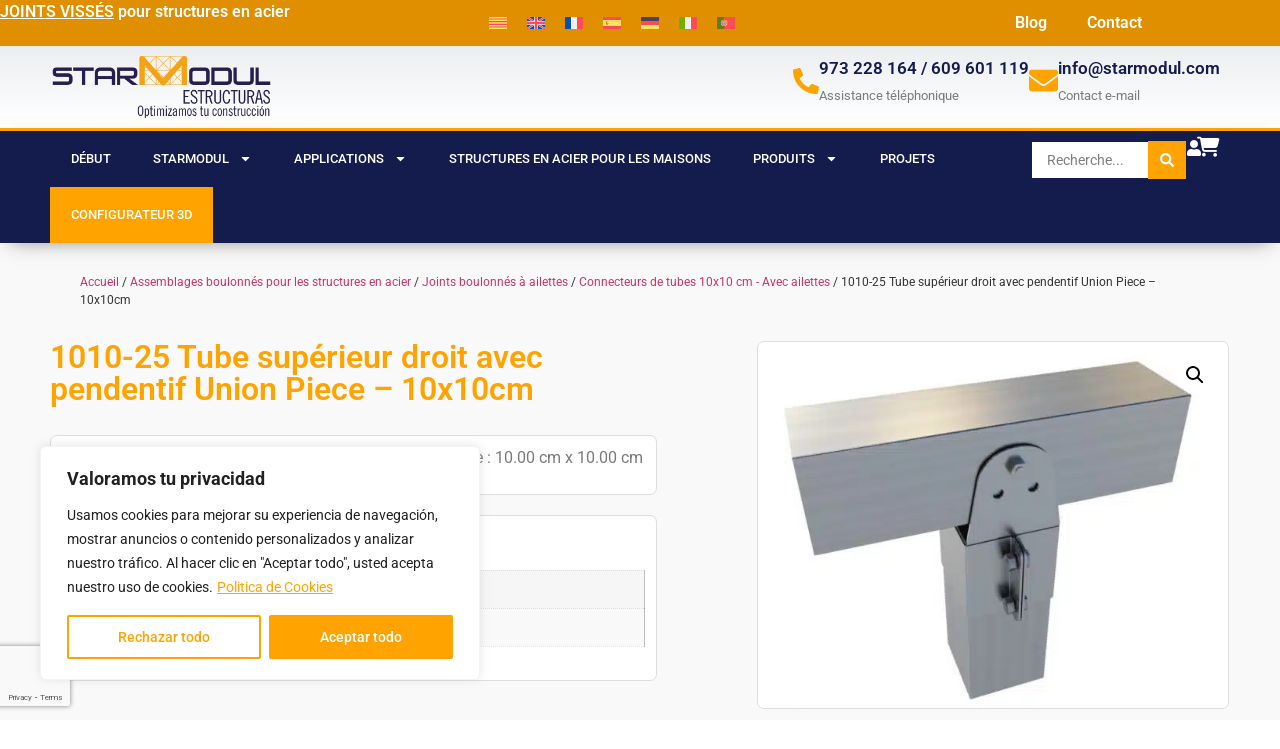

--- FILE ---
content_type: text/html; charset=UTF-8
request_url: https://starmodul.com/fr/1010-25-tube-superieur-droit-avec-pendentif-union-piece-10x10cm/
body_size: 49155
content:
<!doctype html>
<html lang="fr-FR" prefix="og: https://ogp.me/ns#">
<head>
	<meta charset="UTF-8">
	<meta name="viewport" content="width=device-width, initial-scale=1">
	<link rel="profile" href="https://gmpg.org/xfn/11">
	<link href="https://starmodul.com" rel="preconnect"><link href="https://starmodul.com/" rel="preload" as="document"><link href="https://use.fontawesome.com/releases/v6.6.0/webfonts/fa-solid-900.woff2" rel="preload" as="font" type="font/woff2" crossorigin><link href="https://starmodul.com/wp-content/uploads/2024/07/Casa-Prefabricada-Estructura-Metalica-sin-soldadura-Construccion-en-3-meses-StarModul.COM_.mp4" rel="prefetch" as="video" type="video/mp4"><link href="https://use.fontawesome.com" rel="preconnect"><link href="https://fonts.googleapis.com" rel="preconnect" crossorigin><link href="https://www.googletagmanager.com" rel="preconnect"><link href="https://client.crisp.chat" rel="preconnect"><link href="https://www.google.com" rel="preconnect"><link href="https://www.gstatic.com" rel="preconnect"><link href="https://pricetag.viabill.com" rel="preconnect"><link href="https://event-client.viabill.com" rel="preconnect"><link href="http://o.pki.goog" rel="dns-prefetch"><link href="https://starmodul.com/wp-content/uploads/2024/01/CAMBRILS-10-108-1250x938.jpg" rel="preload" as="image" type="image/jpeg"><link href="https://starmodul.com/wp-content/uploads/2024/10/FBCG0871-1250x703.jpg" rel="preload" as="image" type="image/jpeg"><link href="https://starmodul.com/wp-content/uploads/2024/10/PHOTO-2024-05-22-20-39-21-2-1250x938.jpg" rel="preload" as="image" type="image/jpeg"><link href="https://starmodul.com/wp-content/uploads/2024/09/panel-teja-cl13.jpg" rel="preload" as="image" type="image/jpeg"><link href="https://starmodul.com/wp-content/uploads/2024/08/WhatsApp-Image-2021-01-22-at-12.55.05-2-1250x703.jpeg" rel="preload" as="image" type="image/jpeg"><link href="https://starmodul.com/wp-content/uploads/2024/08/Ruben-2023-Feb-23-1250x703.jpg" rel="preload" as="image" type="image/jpeg"><link href="https://starmodul.com/wp-content/uploads/2024/06/2024-03-05-17.51.36-1250x938.jpg" rel="preload" as="image" type="image/jpeg"><link href="https://starmodul.com/wp-content/uploads/2024/06/2022-12-01-08.38.24-1250x938.jpg" rel="preload" as="image" type="image/jpeg"><link href="https://www.gstatic.com" rel="dns-prefetch">
<!-- Optimisation des moteurs de recherche par Rank Math PRO - https://rankmath.com/ -->
<title>1010-25 Tube Supérieur Droit Avec Pendentif Union Piece - 10x10cm - StarModul.com</title>
<meta name="description" content="Tube supérieur droit et incliné de 10x10cm pour la construction. Découvrez en 3D !"/>
<meta name="robots" content="follow, index, max-snippet:-1, max-video-preview:-1, max-image-preview:large"/>
<link rel="canonical" href="https://starmodul.com/fr/1010-25-tube-superieur-droit-avec-pendentif-union-piece-10x10cm/" />
<meta property="og:locale" content="fr_FR" />
<meta property="og:type" content="product" />
<meta property="og:title" content="1010-25 Tube Supérieur Droit Avec Pendentif Union Piece - 10x10cm - StarModul.com" />
<meta property="og:description" content="Tube supérieur droit et incliné de 10x10cm pour la construction. Découvrez en 3D !" />
<meta property="og:url" content="https://starmodul.com/fr/1010-25-tube-superieur-droit-avec-pendentif-union-piece-10x10cm/" />
<meta property="og:site_name" content="Estructuras Metálicas Atornilladas StarModul" />
<meta property="og:updated_time" content="2024-02-09T13:13:34+01:00" />
<meta property="og:image" content="https://starmodul.com/wp-content/uploads/2023/01/1010-25.jpg" />
<meta property="og:image:secure_url" content="https://starmodul.com/wp-content/uploads/2023/01/1010-25.jpg" />
<meta property="og:image:width" content="899" />
<meta property="og:image:height" content="699" />
<meta property="og:image:alt" content="1010-25 Tube supérieur droit avec pendentif Union Piece &#8211; 10x10cm" />
<meta property="og:image:type" content="image/jpeg" />
<meta property="product:brand" content="Assemblages boulonnés pour les structures en acier" />
<meta property="product:price:amount" content="15.5" />
<meta property="product:price:currency" content="EUR" />
<meta property="product:availability" content="instock" />
<meta property="product:retailer_item_id" content="1010-25" />
<meta name="twitter:card" content="summary_large_image" />
<meta name="twitter:title" content="1010-25 Tube Supérieur Droit Avec Pendentif Union Piece - 10x10cm - StarModul.com" />
<meta name="twitter:description" content="Tube supérieur droit et incliné de 10x10cm pour la construction. Découvrez en 3D !" />
<meta name="twitter:image" content="https://starmodul.com/wp-content/uploads/2023/01/1010-25.jpg" />
<meta name="twitter:label1" content="Prix" />
<meta name="twitter:data1" content="15,50&euro;" />
<meta name="twitter:label2" content="Disponibilité" />
<meta name="twitter:data2" content="En stock" />
<script type="application/ld+json" class="rank-math-schema-pro">{"@context":"https://schema.org","@graph":[{"@type":"Organization","@id":"https://starmodul.com/fr/#organization/","name":"Estructuras Met\u00e1licas Atornilladas StarModul","url":"https://starmodul.com","logo":{"@type":"ImageObject","@id":"https://starmodul.com/fr/#logo/","url":"https://new.starmodul.com/wp-content/uploads/2022/11/logo-starmodul.webp","contentUrl":"https://new.starmodul.com/wp-content/uploads/2022/11/logo-starmodul.webp","caption":"Estructuras Met\u00e1licas Atornilladas StarModul","inLanguage":"fr-FR","width":"850","height":"115"}},{"@type":"WebSite","@id":"https://starmodul.com/fr/#website/","url":"https://starmodul.com/fr/","name":"Estructuras Met\u00e1licas Atornilladas StarModul","alternateName":"StarModul Estructuras Met\u00e1licas Sin Soldadura","publisher":{"@id":"https://starmodul.com/fr/#organization/"},"inLanguage":"fr-FR"},{"@type":"ImageObject","@id":"https://starmodul.com/wp-content/uploads/2023/01/1010-25.jpg","url":"https://starmodul.com/wp-content/uploads/2023/01/1010-25.jpg","width":"899","height":"699","inLanguage":"fr-FR"},{"@type":"BreadcrumbList","@id":"https://starmodul.com/fr/1010-25-tube-superieur-droit-avec-pendentif-union-piece-10x10cm/#breadcrumb","itemListElement":[{"@type":"ListItem","position":"1","item":{"@id":"https://starmodul.com","name":"Inicio"}},{"@type":"ListItem","position":"2","item":{"@id":"https://starmodul.com/fr/1010-25-tube-superieur-droit-avec-pendentif-union-piece-10x10cm/","name":"1010-25 Tube sup\u00e9rieur droit avec pendentif Union Piece &#8211; 10x10cm"}}]},{"@type":"ItemPage","@id":"https://starmodul.com/fr/1010-25-tube-superieur-droit-avec-pendentif-union-piece-10x10cm/#webpage","url":"https://starmodul.com/fr/1010-25-tube-superieur-droit-avec-pendentif-union-piece-10x10cm/","name":"1010-25 Tube Sup\u00e9rieur Droit Avec Pendentif Union Piece - 10x10cm - StarModul.com","datePublished":"2023-01-05T03:55:18+01:00","dateModified":"2024-02-09T13:13:34+01:00","isPartOf":{"@id":"https://starmodul.com/fr/#website/"},"primaryImageOfPage":{"@id":"https://starmodul.com/wp-content/uploads/2023/01/1010-25.jpg"},"inLanguage":"fr-FR","breadcrumb":{"@id":"https://starmodul.com/fr/1010-25-tube-superieur-droit-avec-pendentif-union-piece-10x10cm/#breadcrumb"}},{"@type":"Product","brand":{"@type":"Brand","name":"Assemblages boulonn\u00e9s pour les structures en acier"},"name":"1010-25 Tube sup\u00e9rieur droit avec pendentif Union Piece - 10x10cm - StarModul.com","description":"Tube sup\u00e9rieur droit et inclin\u00e9 de 10x10cm pour la construction. D\u00e9couvrez en 3D !","sku":"1010-25","category":"Assemblages boulonn\u00e9s pour les structures en acier","mainEntityOfPage":{"@id":"https://starmodul.com/fr/1010-25-tube-superieur-droit-avec-pendentif-union-piece-10x10cm/#webpage"},"weight":{"@type":"QuantitativeValue","unitCode":"KGM","value":"3"},"image":[{"@type":"ImageObject","url":"https://starmodul.com/wp-content/uploads/2023/01/1010-25.jpg","height":"699","width":"899"}],"offers":{"@type":"Offer","price":"15.50","priceCurrency":"EUR","priceValidUntil":"2027-12-31","availability":"http://schema.org/InStock","itemCondition":"NewCondition","url":"https://starmodul.com/fr/1010-25-tube-superieur-droit-avec-pendentif-union-piece-10x10cm/","seller":{"@type":"Organization","@id":"https://starmodul.com/fr/","name":"Estructuras Met\u00e1licas Atornilladas StarModul","url":"https://starmodul.com/fr/","logo":"https://new.starmodul.com/wp-content/uploads/2022/11/logo-starmodul.webp"},"priceSpecification":{"price":"15.5","priceCurrency":"EUR","valueAddedTaxIncluded":"false"}},"additionalProperty":[{"@type":"PropertyValue","name":"pa_medidas","value":"10x10 cm"}],"@id":"https://starmodul.com/fr/1010-25-tube-superieur-droit-avec-pendentif-union-piece-10x10cm/#richSnippet"}]}</script>
<!-- /Extension Rank Math WordPress SEO -->

<link rel="alternate" type="application/rss+xml" title="StarModul &raquo; Flux" href="https://starmodul.com/fr/feed/" />
<link rel="alternate" type="application/rss+xml" title="StarModul &raquo; Flux des commentaires" href="https://starmodul.com/fr/comments/feed/" />
<link rel="alternate" type="application/rss+xml" title="StarModul &raquo; 1010-25 Tube supérieur droit avec pendentif Union Piece &#8211; 10x10cm Flux des commentaires" href="https://starmodul.com/fr/1010-25-tube-superieur-droit-avec-pendentif-union-piece-10x10cm/feed/" />
<link rel="alternate" title="oEmbed (JSON)" type="application/json+oembed" href="https://starmodul.com/fr/wp-json/oembed/1.0/embed?url=https%3A%2F%2Fstarmodul.com%2Ffr%2F1010-25-tube-superieur-droit-avec-pendentif-union-piece-10x10cm%2F" />
<link rel="alternate" title="oEmbed (XML)" type="text/xml+oembed" href="https://starmodul.com/fr/wp-json/oembed/1.0/embed?url=https%3A%2F%2Fstarmodul.com%2Ffr%2F1010-25-tube-superieur-droit-avec-pendentif-union-piece-10x10cm%2F&#038;format=xml" />
<style id='wp-img-auto-sizes-contain-inline-css'>
img:is([sizes=auto i],[sizes^="auto," i]){contain-intrinsic-size:3000px 1500px}
/*# sourceURL=wp-img-auto-sizes-contain-inline-css */
</style>
<link rel='stylesheet' id='wepb-checkout-integration-css' href='https://starmodul.com/wp-content/plugins/easy-product-bundles-for-woocommerce/assets/css/checkout-integration/style.css?ver=6.15.0' media='all' />
<link rel='stylesheet' id='jet-engine-wc-meta-boxes-css' href='https://starmodul.com/wp-content/plugins/jet-engine/includes/compatibility/packages/woocommerce/inc/assets/css/admin/meta-boxes.css?ver=3.8.2.1' media='all' />
<link rel='stylesheet' id='swiper-css' href='https://starmodul.com/wp-content/plugins/elementor/assets/lib/swiper/v8/css/swiper.min.css?ver=8.4.5' media='all' />
<link rel='stylesheet' id='e-swiper-css' href='https://starmodul.com/wp-content/plugins/elementor/assets/css/conditionals/e-swiper.min.css?ver=3.34.2' media='all' />
<style id='wp-emoji-styles-inline-css'>

	img.wp-smiley, img.emoji {
		display: inline !important;
		border: none !important;
		box-shadow: none !important;
		height: 1em !important;
		width: 1em !important;
		margin: 0 0.07em !important;
		vertical-align: -0.1em !important;
		background: none !important;
		padding: 0 !important;
	}
/*# sourceURL=wp-emoji-styles-inline-css */
</style>
<link rel='stylesheet' id='wp-block-library-css' href='https://starmodul.com/wp-includes/css/dist/block-library/style.min.css?ver=6.9' media='all' />
<style id='b3dviewer-modelviewer-style-inline-css'>
.b3dviewer-wrapper{height:100%;max-width:100%;min-width:150px;width:100%}.b3dviewer-wrapper:fullscreen{background:#fff}.b3dviewer .activate_ar{background-color:#fff;border:none;border-radius:4px;position:absolute;right:16px;top:16px}.b3dviewer aligncenter{text-align:left}.b3dviewer-wrapper model-viewer{height:100%;position:relative;width:100%}.b3dviewer-wrapper .slider{bottom:16px;overflow:hidden;position:absolute;text-align:center;width:-moz-fit-content;width:fit-content}.b3dviewer-wrapper *{box-sizing:border-box}.b3dviewer-wrapper .slides{display:flex;overflow-x:auto;scroll-behavior:smooth;scroll-snap-type:x mandatory;-webkit-overflow-scrolling:touch;margin-left:10px;overflow-y:hidden}.modelThumbs .selected,.slides .slide.selected{border:2px solid #b3b3b3}.slideController{align-items:center;display:flex;justify-content:space-between;position:absolute;top:50%;width:100%}.slideController .arrow-left,.slideController .arrow-right{cursor:pointer}.slideController .arrow-left.disabled,.slideController .arrow-right.disabled{cursor:not-allowed;opacity:.3}.slides .slide{background-color:#fff;background-position:50%;background-repeat:no-repeat;background-size:contain;border:none;border-radius:5px;cursor:pointer;display:flex;flex-shrink:0;height:90px;margin-right:10px;padding:5px;scroll-snap-align:start;width:90px}@media(max-width:576px){.slides .slide{height:60px;width:60px}}.slides .slide-number{background:#ebebeb;text-align:center}.slides .slide-number span{color:#666;font-size:65px;margin:auto;text-align:center}.b3dviewer-wrapper .slide img{border-radius:5px;width:100%}.b3dviewer-wrapper .slide img,.modelViewerBlock .woocommerce .bp_model_parent.b3dviewer-wrapper img,.woocommerce div.product div.images img{height:100%;-o-object-fit:cover;object-fit:cover}.bp_model_parent{max-width:100%}.bp_model_parent .DMC canvas{pointer-events:none}.bp_model_parent:fullscreen{height:100vh}.bp_model_parent:fullscreen .online_3d_viewer{height:100vh!important;width:100vw!important}.online_3d_viewer{align-items:center;display:flex;flex-direction:column;justify-content:center;max-width:100%}.online_3d_viewer div:last-child{text-align:center;vertical-align:center}#openBtn{bottom:10px;box-sizing:border-box;padding:5px;right:10px}#closeBtn,#openBtn{position:absolute;z-index:999999;fill:#333;background:#fff;border-radius:2px;cursor:pointer}#closeBtn{display:none;right:20px;top:10px}.b3dviewer .fullscreen #closeBtn{display:block}.modelViewerBlock,.modelViewerBlock.b3dviewer{max-width:100%}.modelViewerBlock .alignend,.modelViewerBlock .alignright,.modelViewerBlock.b3dviewer .alignend,.modelViewerBlock.b3dviewer .alignright{float:none;margin-left:auto}.modelViewerBlock .aligncenter,.modelViewerBlock.b3dviewer .aligncenter{margin-left:auto;margin-right:auto}.modelViewerBlock .alignleft,.modelViewerBlock .alignstart,.modelViewerBlock.b3dviewer .alignleft,.modelViewerBlock.b3dviewer .alignstart{float:none;margin-right:auto}.modelViewerBlock .fullscreen,.modelViewerBlock.b3dviewer .fullscreen{animation-duration:.5s;animation-name:fullscreen;background:#fff;height:100vh!important;left:0;position:fixed;top:0;width:100vw!important;z-index:99999}.modelViewerBlock #openBtn,.modelViewerBlock.b3dviewer #openBtn{display:none}@media screen and (max-width:768px){.modelViewerBlock #openBtn,.modelViewerBlock.b3dviewer #openBtn{display:block}}.modelViewerBlock .bp_model_parent:fullscreen #openBtn,.modelViewerBlock.b3dviewer .bp_model_parent:fullscreen #openBtn{display:none}.modelViewerBlock .bp_model_parent:fullscreen #closeBtn,.modelViewerBlock.b3dviewer .bp_model_parent:fullscreen #closeBtn{display:block}.modelViewerBlock #default-poster,.modelViewerBlock.b3dviewer #default-poster{background-color:transparent;background-size:cover;border:none;height:100%;outline:none;width:100%}.modelViewerBlock .modelThumbs,.modelViewerBlock.b3dviewer .modelThumbs{display:flex;flex-wrap:wrap;gap:10px;margin-top:10px;max-width:100%}.modelViewerBlock .modelThumbs .thumbsItem,.modelViewerBlock.b3dviewer .modelThumbs .thumbsItem{cursor:pointer;height:80px;width:100px}.b3dviewer-wrapper .select{background:#fff;border-radius:3px;display:inline-block;margin-left:5px;margin-top:5px;padding:5px 12px}.b3dviewer-wrapper .select select{display:inline-block;padding:0 24px 0 8px;width:auto}.percentageWrapper .overlay{background:rgba(51,51,51,.631);height:100%;left:0;position:absolute;top:0;width:100%}.percentageWrapper .percentage{color:#fff;left:50%;position:absolute;top:50%;transform:translate(-50%,-50%)}.b3dviewer .fullscreen model-viewer{height:100%!important}model-viewer.hide_progressbar::part(default-progress-bar){display:none}.woocommerce-page #content .ast-woocommerce-container div.product .b3dviewer_woo_wrapper div.images,.woocommerce-page .b3dviewer_woo_wrapper .b3dviewer.woocommerce,.woocommerce-page .b3dviewer_woo_wrapper .woocommerce-product-gallery.images,.woocommerce-product-gallery.images .b3dviewer.woocommerce{width:100%}.woocommerce #content div.product .product-summary-wrapper div.images:not(.avada-product-gallery){width:48%}.woocommerce #content div.product .owp-product-nav-wrap+div.images{width:52%}div#st-primary-content .product.type-product .woocommerce-product-gallery.images.images{width:44%}.b3dviewer_woo_wrapper{display:flex;flex-direction:column;float:left;width:48%}.woocommerce-page .product .b3dviewer.woocommerce:not(.b3dviewer_woo_wrapper .b3dviewer.woocommerce){float:left;width:48%}#animations{font-size:16px}.b3dviewer-wrapper .select{display:none;margin-right:10px}.b3dviewer-wrapper .select select{margin-left:10px}.fullscreen .online_3d_viewer,.fullscreen canvas{height:100%!important;width:100%!important}.woocommerce-product-gallery.woocommerce-product-gallery--with-images:not(.avada-product-gallery){display:flex;flex-direction:column}.woocommerce #content div.product div.images.avada-product-gallery{display:block!important;float:left;width:500px}.theme-woodmart .woocommerce-product-gallery.woocommerce-product-gallery--with-images{flex-direction:row}.modelViewerBlock #default-poster{pointer-events:none}@media only screen and (min-width:768px){.woocommerce #content .shoptimizer-archive div.product div.images{width:60%}}.bp3dv-model-main{bottom:0;left:0;overflow:hidden;right:0;text-align:center;top:0;-webkit-overflow-scrolling:touch;display:none;opacity:0;outline:0;overflow-x:hidden;overflow-y:auto;transition:opacity .15s linear,z-index .15;z-index:-1}.bp3dv-model-main:target{z-index:99999}.bp3dv-model-main:target,.model-open{height:auto;opacity:1;overflow:hidden;position:fixed}.model-open{display:block;z-index:9999999}.bp3dv-model-inner{display:inline-block;margin:30px auto;max-width:90%;transform:translateY(-25%);transition:transform .3s ease-out;vertical-align:middle;width:900px}.bp3dv-model-wrap{background-clip:padding-box;background-color:#fff;border:1px solid #999;border:1px solid rgba(0,0,0,.2);border-radius:6px;box-shadow:0 3px 9px rgba(0,0,0,.5);box-sizing:border-box;display:block;max-height:calc(100vh - 70px);outline:0;padding:20px;position:relative;text-align:left;width:100%}.bp3dv-model-main:target,.model-open .bp3dv-model-inner{position:relative;transform:translate(0);z-index:9999}.bp3dv-model-main:target,.model-open .bg-overlay{background:rgba(0,0,0,.8);position:fixed;z-index:99}.bg-overlay{background:transparent;bottom:0;height:100vh;left:0;right:0;top:0;transition:background .15s linear;width:100%;z-index:0}.close-btn{color:#fff;cursor:pointer;font-family:none;font-size:30px;font-weight:700;line-height:135%;position:absolute;right:-15px;top:-35px;z-index:99}@media screen and (min-width:800px){.bp3dv-model-main:before{content:"";display:inline-block;height:auto;height:100%;margin-right:0;vertical-align:middle}}@media screen and (max-width:799px){.bp3dv-model-inner{margin-top:45px}}.bp3dv_a_popup_opener{position:relative}.bp3dv_a_popup_opener:before{content:"";cursor:pointer;display:inline-block;height:100%;position:absolute;width:100%;z-index:9999}.bp3dv_play_icon:before{color:#fff;content:"";font-family:FontAwesome;font-size:100px;height:auto;left:50%;opacity:.8;position:absolute;text-shadow:0 0 30px rgba(0,0,0,.5);top:50%;transform:translate(-50%,-50%);-webkit-transform:translate(-50%,-50%);width:auto}.bp3dv_play_icon:before:hover:before{color:#eee}.bp3d_custom_selector_models{height:0;overflow:hidden}.single-product #main-content>.clearfix,.single-product.et_pb_pagebuilder_layout .clearfix>.woocommerce-product-gallery{display:none}.woocommerce-product-gallery .position_top{margin-bottom:10px}.woocommerce-product-gallery .position_bottom{margin-top:10px}.type-product.product .product-summary-wrapper .product-modal-wrap .woocommerce-product-gallery.images{display:block}.modelViewerBlock .view_3d,.modelViewerBlock .view_img{display:none}.modelViewerBlock .position-bottom-left,.modelViewerBlock .position-bottom-right,.modelViewerBlock .position-top-left,.modelViewerBlock .position-top-right{display:flex;flex-direction:column;gap:10px;position:absolute}.modelViewerBlock .position-bottom-left{bottom:10px;left:10px}.modelViewerBlock .position-bottom-right{bottom:10px;right:10px}.modelViewerBlock .position-top-right{right:10px;top:10px}.modelViewerBlock .position-top-left{left:10px;top:10px}.modelViewerBlock .fullscreen-close{display:none}.modelViewerBlock .b3dviewer-wrapper.fullscreen .fullscreen-close{display:block}.modelViewerBlock .bp_model_parent:fullscreen .fullscreen-close{display:block}.modelViewerBlock .bp_model_parent:fullscreen .fullscreen-open{display:none}.modelViewerBlock .control-btn{background:#fff;border:1px solid #e8e8e8;border-radius:5px;box-sizing:border-box;cursor:pointer;height:35px;padding:4px;width:35px;z-index:999}.modelViewerBlock .ar-qrcode{display:flex}.modelViewerBlock .ar-qrcode .qr-content{align-items:center;background:#fff;border:1px solid #e8e8e8;border-radius:5px;bottom:0;box-sizing:border-box;display:none;flex-direction:column;font-size:12px;justify-content:center;left:45px;overflow:hidden;padding-top:10px;position:absolute;text-align:center;transition:all .3s ease-in-out;width:145px;z-index:999}.modelViewerBlock .ar-qrcode .qr-content p{line-height:normal;margin:0 10px}.modelViewerBlock .ar-qrcode .close{display:none}.modelViewerBlock .ar-qrcode.active .qr-content{display:flex;width:100px}.modelViewerBlock .ar-qrcode.active .ar-qr-opener{display:none}.modelViewerBlock .ar-qrcode.active .close{display:block}.modelViewerBlock .hotspot{background-color:#fff;border:none;border-radius:10px;box-sizing:border-box;display:block;height:20px;padding:0;pointer-events:none;width:20px}.modelViewerBlock .view-button{background:#fff;border:none;border-radius:4px;box-shadow:0 2px 4px rgba(0,0,0,.25);box-sizing:border-box;color:rgba(0,0,0,.8);display:block;font-family:Futura,Helvetica Neue,sans-serif;font-size:12px;font-weight:700;max-width:128px;outline:none;overflow-wrap:break-word;padding:10px;position:absolute;transform:translate3d(-50%,-50%,0);width:-moz-max-content;width:max-content}.modelViewerBlock .annotation{background-color:#fff;border:1px solid #e8e8e8;border-radius:10px;color:#222;max-width:-moz-max-content;max-width:max-content;padding:6px 9px;position:absolute;transform:translate(10px,10px);white-space:pre-wrap;width:200px}.modelViewerBlock .style-1.view-button{height:-moz-max-content;height:max-content;padding:6px 9px;width:-moz-max-content;width:max-content}.modelViewerBlock .style-2 .annotation{left:10px;top:22px}.modelViewerBlock .style-2.view-button{border-radius:50px;padding:6px 9px}.modelViewerBlock .style-3 .annotation,.modelViewerBlock .style-4 .annotation{display:none;left:10px;top:20px}.modelViewerBlock .style-3.view-button,.modelViewerBlock .style-4.view-button{border-radius:50px;padding:6px 9px}.modelViewerBlock .style-3.view-button:hover .annotation,.modelViewerBlock .style-4.view-button:hover .annotation{display:block}.modelViewerBlock .style-4.view-button{background-color:transparent;padding:0}.modelViewerBlock .style-4 .hotspot-icon{background:#fff;border-radius:50px;height:24px;width:24px}.productListItem{background:hsla(0,0%,87%,.118);height:100%;left:0;overflow:hidden;position:absolute;top:0;width:100%;z-index:1}.productListItem .b3dviewer-wrapper{visibility:hidden}.productListItem .cameraBtn{display:none}.productListItem .view_3d,.productListItem .view_img{bottom:10px;position:absolute;right:10px}.productListItem .view_img{right:10px;top:10px}.productListItem .view_3d{display:block}.productListItem.active .b3dviewer-wrapper{visibility:visible}.productListItem.active .view_3d{display:none}.productListItem.active .view_img{display:block;z-index:999}.woocommerce div.product div.images .bp3d_slick_model_container img{display:none}#bp3d-viewer-1 .b3dviewer-wrapper.fullscreen{height:100vh;left:0;overflow:hidden;position:fixed;top:0;width:100vw;z-index:999}@media screen and (max-width:768px){.bluePlaylist{height:auto!important;max-height:-moz-fit-content!important;max-height:fit-content!important}}

/*# sourceURL=https://starmodul.com/wp-content/plugins/3d-viewer/build/blocks/3d-viewer/view.css */
</style>
<link rel='stylesheet' id='jet-engine-frontend-css' href='https://starmodul.com/wp-content/plugins/jet-engine/assets/css/frontend.css?ver=3.8.2.1' media='all' />
<link rel='stylesheet' id='bp3d-custom-style-css' href='https://starmodul.com/wp-content/plugins/3d-viewer/public/css/custom-style.css?ver=1.8.3' media='all' />
<style id='font-awesome-svg-styles-default-inline-css'>
.svg-inline--fa {
  display: inline-block;
  height: 1em;
  overflow: visible;
  vertical-align: -.125em;
}
/*# sourceURL=font-awesome-svg-styles-default-inline-css */
</style>
<link rel='stylesheet' id='font-awesome-svg-styles-css' href='https://starmodul.com/wp-content/uploads/font-awesome/v6.6.0/css/svg-with-js.css' media='all' />
<style id='font-awesome-svg-styles-inline-css'>
   .wp-block-font-awesome-icon svg::before,
   .wp-rich-text-font-awesome-icon svg::before {content: unset;}
/*# sourceURL=font-awesome-svg-styles-inline-css */
</style>
<style id='global-styles-inline-css'>
:root{--wp--preset--aspect-ratio--square: 1;--wp--preset--aspect-ratio--4-3: 4/3;--wp--preset--aspect-ratio--3-4: 3/4;--wp--preset--aspect-ratio--3-2: 3/2;--wp--preset--aspect-ratio--2-3: 2/3;--wp--preset--aspect-ratio--16-9: 16/9;--wp--preset--aspect-ratio--9-16: 9/16;--wp--preset--color--black: #000000;--wp--preset--color--cyan-bluish-gray: #abb8c3;--wp--preset--color--white: #ffffff;--wp--preset--color--pale-pink: #f78da7;--wp--preset--color--vivid-red: #cf2e2e;--wp--preset--color--luminous-vivid-orange: #ff6900;--wp--preset--color--luminous-vivid-amber: #fcb900;--wp--preset--color--light-green-cyan: #7bdcb5;--wp--preset--color--vivid-green-cyan: #00d084;--wp--preset--color--pale-cyan-blue: #8ed1fc;--wp--preset--color--vivid-cyan-blue: #0693e3;--wp--preset--color--vivid-purple: #9b51e0;--wp--preset--gradient--vivid-cyan-blue-to-vivid-purple: linear-gradient(135deg,rgb(6,147,227) 0%,rgb(155,81,224) 100%);--wp--preset--gradient--light-green-cyan-to-vivid-green-cyan: linear-gradient(135deg,rgb(122,220,180) 0%,rgb(0,208,130) 100%);--wp--preset--gradient--luminous-vivid-amber-to-luminous-vivid-orange: linear-gradient(135deg,rgb(252,185,0) 0%,rgb(255,105,0) 100%);--wp--preset--gradient--luminous-vivid-orange-to-vivid-red: linear-gradient(135deg,rgb(255,105,0) 0%,rgb(207,46,46) 100%);--wp--preset--gradient--very-light-gray-to-cyan-bluish-gray: linear-gradient(135deg,rgb(238,238,238) 0%,rgb(169,184,195) 100%);--wp--preset--gradient--cool-to-warm-spectrum: linear-gradient(135deg,rgb(74,234,220) 0%,rgb(151,120,209) 20%,rgb(207,42,186) 40%,rgb(238,44,130) 60%,rgb(251,105,98) 80%,rgb(254,248,76) 100%);--wp--preset--gradient--blush-light-purple: linear-gradient(135deg,rgb(255,206,236) 0%,rgb(152,150,240) 100%);--wp--preset--gradient--blush-bordeaux: linear-gradient(135deg,rgb(254,205,165) 0%,rgb(254,45,45) 50%,rgb(107,0,62) 100%);--wp--preset--gradient--luminous-dusk: linear-gradient(135deg,rgb(255,203,112) 0%,rgb(199,81,192) 50%,rgb(65,88,208) 100%);--wp--preset--gradient--pale-ocean: linear-gradient(135deg,rgb(255,245,203) 0%,rgb(182,227,212) 50%,rgb(51,167,181) 100%);--wp--preset--gradient--electric-grass: linear-gradient(135deg,rgb(202,248,128) 0%,rgb(113,206,126) 100%);--wp--preset--gradient--midnight: linear-gradient(135deg,rgb(2,3,129) 0%,rgb(40,116,252) 100%);--wp--preset--font-size--small: 13px;--wp--preset--font-size--medium: 20px;--wp--preset--font-size--large: 36px;--wp--preset--font-size--x-large: 42px;--wp--preset--spacing--20: 0.44rem;--wp--preset--spacing--30: 0.67rem;--wp--preset--spacing--40: 1rem;--wp--preset--spacing--50: 1.5rem;--wp--preset--spacing--60: 2.25rem;--wp--preset--spacing--70: 3.38rem;--wp--preset--spacing--80: 5.06rem;--wp--preset--shadow--natural: 6px 6px 9px rgba(0, 0, 0, 0.2);--wp--preset--shadow--deep: 12px 12px 50px rgba(0, 0, 0, 0.4);--wp--preset--shadow--sharp: 6px 6px 0px rgba(0, 0, 0, 0.2);--wp--preset--shadow--outlined: 6px 6px 0px -3px rgb(255, 255, 255), 6px 6px rgb(0, 0, 0);--wp--preset--shadow--crisp: 6px 6px 0px rgb(0, 0, 0);}:root { --wp--style--global--content-size: 800px;--wp--style--global--wide-size: 1200px; }:where(body) { margin: 0; }.wp-site-blocks > .alignleft { float: left; margin-right: 2em; }.wp-site-blocks > .alignright { float: right; margin-left: 2em; }.wp-site-blocks > .aligncenter { justify-content: center; margin-left: auto; margin-right: auto; }:where(.wp-site-blocks) > * { margin-block-start: 24px; margin-block-end: 0; }:where(.wp-site-blocks) > :first-child { margin-block-start: 0; }:where(.wp-site-blocks) > :last-child { margin-block-end: 0; }:root { --wp--style--block-gap: 24px; }:root :where(.is-layout-flow) > :first-child{margin-block-start: 0;}:root :where(.is-layout-flow) > :last-child{margin-block-end: 0;}:root :where(.is-layout-flow) > *{margin-block-start: 24px;margin-block-end: 0;}:root :where(.is-layout-constrained) > :first-child{margin-block-start: 0;}:root :where(.is-layout-constrained) > :last-child{margin-block-end: 0;}:root :where(.is-layout-constrained) > *{margin-block-start: 24px;margin-block-end: 0;}:root :where(.is-layout-flex){gap: 24px;}:root :where(.is-layout-grid){gap: 24px;}.is-layout-flow > .alignleft{float: left;margin-inline-start: 0;margin-inline-end: 2em;}.is-layout-flow > .alignright{float: right;margin-inline-start: 2em;margin-inline-end: 0;}.is-layout-flow > .aligncenter{margin-left: auto !important;margin-right: auto !important;}.is-layout-constrained > .alignleft{float: left;margin-inline-start: 0;margin-inline-end: 2em;}.is-layout-constrained > .alignright{float: right;margin-inline-start: 2em;margin-inline-end: 0;}.is-layout-constrained > .aligncenter{margin-left: auto !important;margin-right: auto !important;}.is-layout-constrained > :where(:not(.alignleft):not(.alignright):not(.alignfull)){max-width: var(--wp--style--global--content-size);margin-left: auto !important;margin-right: auto !important;}.is-layout-constrained > .alignwide{max-width: var(--wp--style--global--wide-size);}body .is-layout-flex{display: flex;}.is-layout-flex{flex-wrap: wrap;align-items: center;}.is-layout-flex > :is(*, div){margin: 0;}body .is-layout-grid{display: grid;}.is-layout-grid > :is(*, div){margin: 0;}body{padding-top: 0px;padding-right: 0px;padding-bottom: 0px;padding-left: 0px;}a:where(:not(.wp-element-button)){text-decoration: underline;}:root :where(.wp-element-button, .wp-block-button__link){background-color: #32373c;border-width: 0;color: #fff;font-family: inherit;font-size: inherit;font-style: inherit;font-weight: inherit;letter-spacing: inherit;line-height: inherit;padding-top: calc(0.667em + 2px);padding-right: calc(1.333em + 2px);padding-bottom: calc(0.667em + 2px);padding-left: calc(1.333em + 2px);text-decoration: none;text-transform: inherit;}.has-black-color{color: var(--wp--preset--color--black) !important;}.has-cyan-bluish-gray-color{color: var(--wp--preset--color--cyan-bluish-gray) !important;}.has-white-color{color: var(--wp--preset--color--white) !important;}.has-pale-pink-color{color: var(--wp--preset--color--pale-pink) !important;}.has-vivid-red-color{color: var(--wp--preset--color--vivid-red) !important;}.has-luminous-vivid-orange-color{color: var(--wp--preset--color--luminous-vivid-orange) !important;}.has-luminous-vivid-amber-color{color: var(--wp--preset--color--luminous-vivid-amber) !important;}.has-light-green-cyan-color{color: var(--wp--preset--color--light-green-cyan) !important;}.has-vivid-green-cyan-color{color: var(--wp--preset--color--vivid-green-cyan) !important;}.has-pale-cyan-blue-color{color: var(--wp--preset--color--pale-cyan-blue) !important;}.has-vivid-cyan-blue-color{color: var(--wp--preset--color--vivid-cyan-blue) !important;}.has-vivid-purple-color{color: var(--wp--preset--color--vivid-purple) !important;}.has-black-background-color{background-color: var(--wp--preset--color--black) !important;}.has-cyan-bluish-gray-background-color{background-color: var(--wp--preset--color--cyan-bluish-gray) !important;}.has-white-background-color{background-color: var(--wp--preset--color--white) !important;}.has-pale-pink-background-color{background-color: var(--wp--preset--color--pale-pink) !important;}.has-vivid-red-background-color{background-color: var(--wp--preset--color--vivid-red) !important;}.has-luminous-vivid-orange-background-color{background-color: var(--wp--preset--color--luminous-vivid-orange) !important;}.has-luminous-vivid-amber-background-color{background-color: var(--wp--preset--color--luminous-vivid-amber) !important;}.has-light-green-cyan-background-color{background-color: var(--wp--preset--color--light-green-cyan) !important;}.has-vivid-green-cyan-background-color{background-color: var(--wp--preset--color--vivid-green-cyan) !important;}.has-pale-cyan-blue-background-color{background-color: var(--wp--preset--color--pale-cyan-blue) !important;}.has-vivid-cyan-blue-background-color{background-color: var(--wp--preset--color--vivid-cyan-blue) !important;}.has-vivid-purple-background-color{background-color: var(--wp--preset--color--vivid-purple) !important;}.has-black-border-color{border-color: var(--wp--preset--color--black) !important;}.has-cyan-bluish-gray-border-color{border-color: var(--wp--preset--color--cyan-bluish-gray) !important;}.has-white-border-color{border-color: var(--wp--preset--color--white) !important;}.has-pale-pink-border-color{border-color: var(--wp--preset--color--pale-pink) !important;}.has-vivid-red-border-color{border-color: var(--wp--preset--color--vivid-red) !important;}.has-luminous-vivid-orange-border-color{border-color: var(--wp--preset--color--luminous-vivid-orange) !important;}.has-luminous-vivid-amber-border-color{border-color: var(--wp--preset--color--luminous-vivid-amber) !important;}.has-light-green-cyan-border-color{border-color: var(--wp--preset--color--light-green-cyan) !important;}.has-vivid-green-cyan-border-color{border-color: var(--wp--preset--color--vivid-green-cyan) !important;}.has-pale-cyan-blue-border-color{border-color: var(--wp--preset--color--pale-cyan-blue) !important;}.has-vivid-cyan-blue-border-color{border-color: var(--wp--preset--color--vivid-cyan-blue) !important;}.has-vivid-purple-border-color{border-color: var(--wp--preset--color--vivid-purple) !important;}.has-vivid-cyan-blue-to-vivid-purple-gradient-background{background: var(--wp--preset--gradient--vivid-cyan-blue-to-vivid-purple) !important;}.has-light-green-cyan-to-vivid-green-cyan-gradient-background{background: var(--wp--preset--gradient--light-green-cyan-to-vivid-green-cyan) !important;}.has-luminous-vivid-amber-to-luminous-vivid-orange-gradient-background{background: var(--wp--preset--gradient--luminous-vivid-amber-to-luminous-vivid-orange) !important;}.has-luminous-vivid-orange-to-vivid-red-gradient-background{background: var(--wp--preset--gradient--luminous-vivid-orange-to-vivid-red) !important;}.has-very-light-gray-to-cyan-bluish-gray-gradient-background{background: var(--wp--preset--gradient--very-light-gray-to-cyan-bluish-gray) !important;}.has-cool-to-warm-spectrum-gradient-background{background: var(--wp--preset--gradient--cool-to-warm-spectrum) !important;}.has-blush-light-purple-gradient-background{background: var(--wp--preset--gradient--blush-light-purple) !important;}.has-blush-bordeaux-gradient-background{background: var(--wp--preset--gradient--blush-bordeaux) !important;}.has-luminous-dusk-gradient-background{background: var(--wp--preset--gradient--luminous-dusk) !important;}.has-pale-ocean-gradient-background{background: var(--wp--preset--gradient--pale-ocean) !important;}.has-electric-grass-gradient-background{background: var(--wp--preset--gradient--electric-grass) !important;}.has-midnight-gradient-background{background: var(--wp--preset--gradient--midnight) !important;}.has-small-font-size{font-size: var(--wp--preset--font-size--small) !important;}.has-medium-font-size{font-size: var(--wp--preset--font-size--medium) !important;}.has-large-font-size{font-size: var(--wp--preset--font-size--large) !important;}.has-x-large-font-size{font-size: var(--wp--preset--font-size--x-large) !important;}
:root :where(.wp-block-pullquote){font-size: 1.5em;line-height: 1.6;}
/*# sourceURL=global-styles-inline-css */
</style>
<link rel='stylesheet' id='cc-slick-css' href='https://starmodul.com/wp-content/plugins/caddy/public/css/caddy-slick.min.css?ver=2.1.2' media='all' />
<link rel='stylesheet' id='caddy-public-css' href='https://starmodul.com/wp-content/plugins/caddy/public/css/caddy-public.css?ver=2.1.2' media='all' />
<link rel='stylesheet' id='caddy-icons-css' href='https://starmodul.com/wp-content/plugins/caddy/public/css/caddy-icons.css?ver=2.1.2' media='all' />
<link rel='stylesheet' id='photoswipe-css' href='https://starmodul.com/wp-content/plugins/woocommerce/assets/css/photoswipe/photoswipe.min.css?ver=10.4.3' media='all' />
<link rel='stylesheet' id='photoswipe-default-skin-css' href='https://starmodul.com/wp-content/plugins/woocommerce/assets/css/photoswipe/default-skin/default-skin.min.css?ver=10.4.3' media='all' />
<link rel='stylesheet' id='woocommerce-layout-css' href='https://starmodul.com/wp-content/plugins/woocommerce/assets/css/woocommerce-layout.css?ver=10.4.3' media='all' />
<link rel='stylesheet' id='woocommerce-smallscreen-css' href='https://starmodul.com/wp-content/plugins/woocommerce/assets/css/woocommerce-smallscreen.css?ver=10.4.3' media='only screen and (max-width: 768px)' />
<link rel='stylesheet' id='woocommerce-general-css' href='https://starmodul.com/wp-content/plugins/woocommerce/assets/css/woocommerce.css?ver=10.4.3' media='all' />
<style id='woocommerce-inline-inline-css'>
.woocommerce form .form-row .required { visibility: visible; }
/*# sourceURL=woocommerce-inline-inline-css */
</style>
<link rel='stylesheet' id='viabill-client-style-css' href='https://starmodul.com/wp-content/plugins/viabill-woocommerce/assets/css/viabill.css?ver=1.1.53' media='all' />
<link rel='stylesheet' id='wpml-legacy-horizontal-list-0-css' href='https://starmodul.com/wp-content/plugins/sitepress-multilingual-cms/templates/language-switchers/legacy-list-horizontal/style.min.css?ver=1' media='all' />
<style id='wpml-legacy-horizontal-list-0-inline-css'>
.wpml-ls-statics-footer a, .wpml-ls-statics-footer .wpml-ls-sub-menu a, .wpml-ls-statics-footer .wpml-ls-sub-menu a:link, .wpml-ls-statics-footer li:not(.wpml-ls-current-language) .wpml-ls-link, .wpml-ls-statics-footer li:not(.wpml-ls-current-language) .wpml-ls-link:link {color:#444444;background-color:#ffffff;}.wpml-ls-statics-footer .wpml-ls-sub-menu a:hover,.wpml-ls-statics-footer .wpml-ls-sub-menu a:focus, .wpml-ls-statics-footer .wpml-ls-sub-menu a:link:hover, .wpml-ls-statics-footer .wpml-ls-sub-menu a:link:focus {color:#000000;background-color:#eeeeee;}.wpml-ls-statics-footer .wpml-ls-current-language > a {color:#444444;background-color:#ffffff;}.wpml-ls-statics-footer .wpml-ls-current-language:hover>a, .wpml-ls-statics-footer .wpml-ls-current-language>a:focus {color:#000000;background-color:#eeeeee;}
/*# sourceURL=wpml-legacy-horizontal-list-0-inline-css */
</style>
<link rel='stylesheet' id='hello-elementor-css' href='https://starmodul.com/wp-content/themes/hello-elementor/assets/css/reset.css?ver=3.4.6' media='all' />
<link rel='stylesheet' id='hello-elementor-header-footer-css' href='https://starmodul.com/wp-content/themes/hello-elementor/assets/css/header-footer.css?ver=3.4.6' media='all' />
<link rel='stylesheet' id='elementor-frontend-css' href='https://starmodul.com/wp-content/plugins/elementor/assets/css/frontend.min.css?ver=3.34.2' media='all' />
<link rel='stylesheet' id='elementor-post-17-css' href='https://starmodul.com/wp-content/uploads/elementor/css/post-17.css?ver=1769131055' media='all' />
<link rel='stylesheet' id='jet-woo-builder-css' href='https://starmodul.com/wp-content/plugins/jet-woo-builder/assets/css/frontend.css?ver=2.2.3' media='all' />
<style id='jet-woo-builder-inline-css'>
@font-face {
				font-family: "WooCommerce";
				font-weight: normal;
				font-style: normal;
				src: url("https://starmodul.com/wp-content/plugins/woocommerce/assets/fonts/WooCommerce.eot");
				src: url("https://starmodul.com/wp-content/plugins/woocommerce/assets/fonts/WooCommerce.eot?#iefix") format("embedded-opentype"),
					 url("https://starmodul.com/wp-content/plugins/woocommerce/assets/fonts/WooCommerce.woff") format("woff"),
					 url("https://starmodul.com/wp-content/plugins/woocommerce/assets/fonts/WooCommerce.ttf") format("truetype"),
					 url("https://starmodul.com/wp-content/plugins/woocommerce/assets/fonts/WooCommerce.svg#WooCommerce") format("svg");
			}
/*# sourceURL=jet-woo-builder-inline-css */
</style>
<link rel='stylesheet' id='jet-woo-builder-frontend-font-css' href='https://starmodul.com/wp-content/plugins/jet-woo-builder/assets/css/lib/jetwoobuilder-frontend-font/css/jetwoobuilder-frontend-font.css?ver=2.2.3' media='all' />
<link rel='stylesheet' id='font-awesome-official-css' href='https://use.fontawesome.com/releases/v6.6.0/css/all.css' media='all' integrity="sha384-h/hnnw1Bi4nbpD6kE7nYfCXzovi622sY5WBxww8ARKwpdLj5kUWjRuyiXaD1U2JT" crossorigin="anonymous" />
<link rel='stylesheet' id='widget-heading-css' href='https://starmodul.com/wp-content/plugins/elementor/assets/css/widget-heading.min.css?ver=3.34.2' media='all' />
<link rel='stylesheet' id='widget-nav-menu-css' href='https://starmodul.com/wp-content/plugins/elementor-pro/assets/css/widget-nav-menu.min.css?ver=3.34.2' media='all' />
<link rel='stylesheet' id='widget-image-css' href='https://starmodul.com/wp-content/plugins/elementor/assets/css/widget-image.min.css?ver=3.34.2' media='all' />
<link rel='stylesheet' id='widget-icon-box-css' href='https://starmodul.com/wp-content/plugins/elementor/assets/css/widget-icon-box.min.css?ver=3.34.2' media='all' />
<link rel='stylesheet' id='e-sticky-css' href='https://starmodul.com/wp-content/plugins/elementor-pro/assets/css/modules/sticky.min.css?ver=3.34.2' media='all' />
<link rel='stylesheet' id='widget-form-css' href='https://starmodul.com/wp-content/plugins/elementor-pro/assets/css/widget-form.min.css?ver=3.34.2' media='all' />
<link rel='stylesheet' id='widget-social-icons-css' href='https://starmodul.com/wp-content/plugins/elementor/assets/css/widget-social-icons.min.css?ver=3.34.2' media='all' />
<link rel='stylesheet' id='e-apple-webkit-css' href='https://starmodul.com/wp-content/plugins/elementor/assets/css/conditionals/apple-webkit.min.css?ver=3.34.2' media='all' />
<link rel='stylesheet' id='widget-icon-list-css' href='https://starmodul.com/wp-content/plugins/elementor/assets/css/widget-icon-list.min.css?ver=3.34.2' media='all' />
<link rel='stylesheet' id='widget-woocommerce-product-additional-information-css' href='https://starmodul.com/wp-content/plugins/elementor-pro/assets/css/widget-woocommerce-product-additional-information.min.css?ver=3.34.2' media='all' />
<link rel='stylesheet' id='widget-woocommerce-product-images-css' href='https://starmodul.com/wp-content/plugins/elementor-pro/assets/css/widget-woocommerce-product-images.min.css?ver=3.34.2' media='all' />
<link rel='stylesheet' id='widget-woocommerce-product-price-css' href='https://starmodul.com/wp-content/plugins/elementor-pro/assets/css/widget-woocommerce-product-price.min.css?ver=3.34.2' media='all' />
<link rel='stylesheet' id='widget-woocommerce-product-add-to-cart-css' href='https://starmodul.com/wp-content/plugins/elementor-pro/assets/css/widget-woocommerce-product-add-to-cart.min.css?ver=3.34.2' media='all' />
<link rel='stylesheet' id='widget-woocommerce-products-css' href='https://starmodul.com/wp-content/plugins/elementor-pro/assets/css/widget-woocommerce-products.min.css?ver=3.34.2' media='all' />
<link rel='stylesheet' id='jet-blocks-css' href='https://starmodul.com/wp-content/uploads/elementor/css/custom-jet-blocks.css?ver=1.3.22' media='all' />
<link rel='stylesheet' id='jet-tabs-frontend-css' href='https://starmodul.com/wp-content/plugins/jet-tabs/assets/css/jet-tabs-frontend.css?ver=2.2.13' media='all' />
<link rel='stylesheet' id='elementor-post-10331-css' href='https://starmodul.com/wp-content/uploads/elementor/css/post-10331.css?ver=1769131087' media='all' />
<link rel='stylesheet' id='elementor-post-10346-css' href='https://starmodul.com/wp-content/uploads/elementor/css/post-10346.css?ver=1769131087' media='all' />
<link rel='stylesheet' id='elementor-post-10309-css' href='https://starmodul.com/wp-content/uploads/elementor/css/post-10309.css?ver=1769131087' media='all' />
<link rel='stylesheet' id='flexible-shipping-free-shipping-css' href='https://starmodul.com/wp-content/plugins/flexible-shipping/assets/dist/css/free-shipping.css?ver=6.5.4.2' media='all' />
<link rel='stylesheet' id='jquery-chosen-css' href='https://starmodul.com/wp-content/plugins/jet-search/assets/lib/chosen/chosen.min.css?ver=1.8.7' media='all' />
<link rel='stylesheet' id='jet-search-css' href='https://starmodul.com/wp-content/plugins/jet-search/assets/css/jet-search.css?ver=3.5.16.1' media='all' />
<link rel='stylesheet' id='font-awesome-official-v4shim-css' href='https://use.fontawesome.com/releases/v6.6.0/css/v4-shims.css' media='all' integrity="sha384-Heamg4F/EELwbmnBJapxaWTkcdX/DCrJpYgSshI5BkI7xghn3RvDcpG+1xUJt/7K" crossorigin="anonymous" />
<link rel='stylesheet' id='elementor-gf-local-roboto-css' href='https://starmodul.com/wp-content/uploads/elementor/google-fonts/css/roboto.css?ver=1742260689' media='all' />
<link rel='stylesheet' id='elementor-gf-local-robotoslab-css' href='https://starmodul.com/wp-content/uploads/elementor/google-fonts/css/robotoslab.css?ver=1742260717' media='all' />
<script type="text/template" id="tmpl-variation-template">
	<div class="woocommerce-variation-description">{{{ data.variation.variation_description }}}</div>
	<div class="woocommerce-variation-price">{{{ data.variation.price_html }}}</div>
	<div class="woocommerce-variation-availability">{{{ data.variation.availability_html }}}</div>
</script>
<script type="text/template" id="tmpl-unavailable-variation-template">
	<p role="alert">Désolé, ce produit n&rsquo;est pas disponible. Veuillez choisir une combinaison différente.</p>
</script>
<script id="wpml-cookie-js-extra">
var wpml_cookies = {"wp-wpml_current_language":{"value":"fr","expires":1,"path":"/"}};
var wpml_cookies = {"wp-wpml_current_language":{"value":"fr","expires":1,"path":"/"}};
//# sourceURL=wpml-cookie-js-extra
</script>
<script src="https://starmodul.com/wp-content/plugins/sitepress-multilingual-cms/res/js/cookies/language-cookie.js?ver=486900" id="wpml-cookie-js" defer data-wp-strategy="defer"></script>
<script id="cookie-law-info-js-extra">
var _ckyConfig = {"_ipData":[],"_assetsURL":"https://starmodul.com/wp-content/plugins/cookie-law-info/lite/frontend/images/","_publicURL":"https://starmodul.com","_expiry":"365","_categories":[{"name":"Necessary","slug":"necessary","isNecessary":true,"ccpaDoNotSell":true,"cookies":[],"active":true,"defaultConsent":{"gdpr":true,"ccpa":true}},{"name":"Functional","slug":"functional","isNecessary":false,"ccpaDoNotSell":true,"cookies":[],"active":true,"defaultConsent":{"gdpr":false,"ccpa":false}},{"name":"Analytics","slug":"analytics","isNecessary":false,"ccpaDoNotSell":true,"cookies":[],"active":true,"defaultConsent":{"gdpr":false,"ccpa":false}},{"name":"Performance","slug":"performance","isNecessary":false,"ccpaDoNotSell":true,"cookies":[],"active":true,"defaultConsent":{"gdpr":false,"ccpa":false}},{"name":"Advertisement","slug":"advertisement","isNecessary":false,"ccpaDoNotSell":true,"cookies":[],"active":true,"defaultConsent":{"gdpr":false,"ccpa":false}}],"_activeLaw":"gdpr","_rootDomain":"","_block":"1","_showBanner":"1","_bannerConfig":{"settings":{"type":"box","preferenceCenterType":"popup","position":"bottom-left","applicableLaw":"gdpr"},"behaviours":{"reloadBannerOnAccept":false,"loadAnalyticsByDefault":false,"animations":{"onLoad":"animate","onHide":"sticky"}},"config":{"revisitConsent":{"status":false,"tag":"revisit-consent","position":"bottom-left","meta":{"url":"#"},"styles":{"background-color":"#0056a7"},"elements":{"title":{"type":"text","tag":"revisit-consent-title","status":true,"styles":{"color":"#0056a7"}}}},"preferenceCenter":{"toggle":{"status":true,"tag":"detail-category-toggle","type":"toggle","states":{"active":{"styles":{"background-color":"#1863DC"}},"inactive":{"styles":{"background-color":"#D0D5D2"}}}}},"categoryPreview":{"status":false,"toggle":{"status":true,"tag":"detail-category-preview-toggle","type":"toggle","states":{"active":{"styles":{"background-color":"#1863DC"}},"inactive":{"styles":{"background-color":"#D0D5D2"}}}}},"videoPlaceholder":{"status":true,"styles":{"background-color":"#000000","border-color":"#000000","color":"#ffffff"}},"readMore":{"status":true,"tag":"readmore-button","type":"link","meta":{"noFollow":true,"newTab":true},"styles":{"color":"#FFA300","background-color":"transparent","border-color":"transparent"}},"showMore":{"status":true,"tag":"show-desc-button","type":"button","styles":{"color":"#1863DC"}},"showLess":{"status":true,"tag":"hide-desc-button","type":"button","styles":{"color":"#1863DC"}},"alwaysActive":{"status":true,"tag":"always-active","styles":{"color":"#008000"}},"manualLinks":{"status":true,"tag":"manual-links","type":"link","styles":{"color":"#1863DC"}},"auditTable":{"status":true},"optOption":{"status":true,"toggle":{"status":true,"tag":"optout-option-toggle","type":"toggle","states":{"active":{"styles":{"background-color":"#1863dc"}},"inactive":{"styles":{"background-color":"#FFFFFF"}}}}}}},"_version":"3.3.9.1","_logConsent":"1","_tags":[{"tag":"accept-button","styles":{"color":"#FFFFFF","background-color":"#FFA300","border-color":"#FFA300"}},{"tag":"reject-button","styles":{"color":"#FFA300","background-color":"transparent","border-color":"#FFA300"}},{"tag":"settings-button","styles":{"color":"#1863dc","background-color":"transparent","border-color":"#1863dc"}},{"tag":"readmore-button","styles":{"color":"#FFA300","background-color":"transparent","border-color":"transparent"}},{"tag":"donotsell-button","styles":{"color":"#1863dc","background-color":"transparent","border-color":"transparent"}},{"tag":"show-desc-button","styles":{"color":"#1863DC"}},{"tag":"hide-desc-button","styles":{"color":"#1863DC"}},{"tag":"cky-always-active","styles":[]},{"tag":"cky-link","styles":[]},{"tag":"accept-button","styles":{"color":"#FFFFFF","background-color":"#FFA300","border-color":"#FFA300"}},{"tag":"revisit-consent","styles":{"background-color":"#0056a7"}}],"_shortCodes":[{"key":"cky_readmore","content":"\u003Ca href=\"https://starmodul.com/politica-de-cookies/\" class=\"cky-policy\" aria-label=\"Politica de Cookies\" target=\"_blank\" rel=\"noopener\" data-cky-tag=\"readmore-button\"\u003EPolitica de Cookies\u003C/a\u003E","tag":"readmore-button","status":true,"attributes":{"rel":"nofollow","target":"_blank"}},{"key":"cky_show_desc","content":"\u003Cbutton class=\"cky-show-desc-btn\" data-cky-tag=\"show-desc-button\" aria-label=\"Show more\"\u003EShow more\u003C/button\u003E","tag":"show-desc-button","status":true,"attributes":[]},{"key":"cky_hide_desc","content":"\u003Cbutton class=\"cky-show-desc-btn\" data-cky-tag=\"hide-desc-button\" aria-label=\"Show less\"\u003EShow less\u003C/button\u003E","tag":"hide-desc-button","status":true,"attributes":[]},{"key":"cky_optout_show_desc","content":"[cky_optout_show_desc]","tag":"optout-show-desc-button","status":true,"attributes":[]},{"key":"cky_optout_hide_desc","content":"[cky_optout_hide_desc]","tag":"optout-hide-desc-button","status":true,"attributes":[]},{"key":"cky_category_toggle_label","content":"[cky_{{status}}_category_label] [cky_preference_{{category_slug}}_title]","tag":"","status":true,"attributes":[]},{"key":"cky_enable_category_label","content":"Enable","tag":"","status":true,"attributes":[]},{"key":"cky_disable_category_label","content":"Disable","tag":"","status":true,"attributes":[]},{"key":"cky_video_placeholder","content":"\u003Cdiv class=\"video-placeholder-normal\" data-cky-tag=\"video-placeholder\" id=\"[UNIQUEID]\"\u003E\u003Cp class=\"video-placeholder-text-normal\" data-cky-tag=\"placeholder-title\"\u003EPlease accept cookies to access this content\u003C/p\u003E\u003C/div\u003E","tag":"","status":true,"attributes":[]},{"key":"cky_enable_optout_label","content":"Enable","tag":"","status":true,"attributes":[]},{"key":"cky_disable_optout_label","content":"Disable","tag":"","status":true,"attributes":[]},{"key":"cky_optout_toggle_label","content":"[cky_{{status}}_optout_label] [cky_optout_option_title]","tag":"","status":true,"attributes":[]},{"key":"cky_optout_option_title","content":"Do Not Sell or Share My Personal Information","tag":"","status":true,"attributes":[]},{"key":"cky_optout_close_label","content":"Close","tag":"","status":true,"attributes":[]},{"key":"cky_preference_close_label","content":"Close","tag":"","status":true,"attributes":[]}],"_rtl":"","_language":"en","_providersToBlock":[]};
var _ckyStyles = {"css":".cky-overlay{background: #000000; opacity: 0.4; position: fixed; top: 0; left: 0; width: 100%; height: 100%; z-index: 99999999;}.cky-hide{display: none;}.cky-btn-revisit-wrapper{display: flex; align-items: center; justify-content: center; background: #0056a7; width: 45px; height: 45px; border-radius: 50%; position: fixed; z-index: 999999; cursor: pointer;}.cky-revisit-bottom-left{bottom: 15px; left: 15px;}.cky-revisit-bottom-right{bottom: 15px; right: 15px;}.cky-btn-revisit-wrapper .cky-btn-revisit{display: flex; align-items: center; justify-content: center; background: none; border: none; cursor: pointer; position: relative; margin: 0; padding: 0;}.cky-btn-revisit-wrapper .cky-btn-revisit img{max-width: fit-content; margin: 0; height: 30px; width: 30px;}.cky-revisit-bottom-left:hover::before{content: attr(data-tooltip); position: absolute; background: #4e4b66; color: #ffffff; left: calc(100% + 7px); font-size: 12px; line-height: 16px; width: max-content; padding: 4px 8px; border-radius: 4px;}.cky-revisit-bottom-left:hover::after{position: absolute; content: \"\"; border: 5px solid transparent; left: calc(100% + 2px); border-left-width: 0; border-right-color: #4e4b66;}.cky-revisit-bottom-right:hover::before{content: attr(data-tooltip); position: absolute; background: #4e4b66; color: #ffffff; right: calc(100% + 7px); font-size: 12px; line-height: 16px; width: max-content; padding: 4px 8px; border-radius: 4px;}.cky-revisit-bottom-right:hover::after{position: absolute; content: \"\"; border: 5px solid transparent; right: calc(100% + 2px); border-right-width: 0; border-left-color: #4e4b66;}.cky-revisit-hide{display: none;}.cky-consent-container{position: fixed; width: 440px; box-sizing: border-box; z-index: 9999999; border-radius: 6px;}.cky-consent-container .cky-consent-bar{background: #ffffff; border: 1px solid; padding: 20px 26px; box-shadow: 0 -1px 10px 0 #acabab4d; border-radius: 6px;}.cky-box-bottom-left{bottom: 40px; left: 40px;}.cky-box-bottom-right{bottom: 40px; right: 40px;}.cky-box-top-left{top: 40px; left: 40px;}.cky-box-top-right{top: 40px; right: 40px;}.cky-custom-brand-logo-wrapper .cky-custom-brand-logo{width: 100px; height: auto; margin: 0 0 12px 0;}.cky-notice .cky-title{color: #212121; font-weight: 700; font-size: 18px; line-height: 24px; margin: 0 0 12px 0;}.cky-notice-des *,.cky-preference-content-wrapper *,.cky-accordion-header-des *,.cky-gpc-wrapper .cky-gpc-desc *{font-size: 14px;}.cky-notice-des{color: #212121; font-size: 14px; line-height: 24px; font-weight: 400;}.cky-notice-des img{height: 25px; width: 25px;}.cky-consent-bar .cky-notice-des p,.cky-gpc-wrapper .cky-gpc-desc p,.cky-preference-body-wrapper .cky-preference-content-wrapper p,.cky-accordion-header-wrapper .cky-accordion-header-des p,.cky-cookie-des-table li div:last-child p{color: inherit; margin-top: 0; overflow-wrap: break-word;}.cky-notice-des P:last-child,.cky-preference-content-wrapper p:last-child,.cky-cookie-des-table li div:last-child p:last-child,.cky-gpc-wrapper .cky-gpc-desc p:last-child{margin-bottom: 0;}.cky-notice-des a.cky-policy,.cky-notice-des button.cky-policy{font-size: 14px; color: #1863dc; white-space: nowrap; cursor: pointer; background: transparent; border: 1px solid; text-decoration: underline;}.cky-notice-des button.cky-policy{padding: 0;}.cky-notice-des a.cky-policy:focus-visible,.cky-notice-des button.cky-policy:focus-visible,.cky-preference-content-wrapper .cky-show-desc-btn:focus-visible,.cky-accordion-header .cky-accordion-btn:focus-visible,.cky-preference-header .cky-btn-close:focus-visible,.cky-switch input[type=\"checkbox\"]:focus-visible,.cky-footer-wrapper a:focus-visible,.cky-btn:focus-visible{outline: 2px solid #1863dc; outline-offset: 2px;}.cky-btn:focus:not(:focus-visible),.cky-accordion-header .cky-accordion-btn:focus:not(:focus-visible),.cky-preference-content-wrapper .cky-show-desc-btn:focus:not(:focus-visible),.cky-btn-revisit-wrapper .cky-btn-revisit:focus:not(:focus-visible),.cky-preference-header .cky-btn-close:focus:not(:focus-visible),.cky-consent-bar .cky-banner-btn-close:focus:not(:focus-visible){outline: 0;}button.cky-show-desc-btn:not(:hover):not(:active){color: #1863dc; background: transparent;}button.cky-accordion-btn:not(:hover):not(:active),button.cky-banner-btn-close:not(:hover):not(:active),button.cky-btn-revisit:not(:hover):not(:active),button.cky-btn-close:not(:hover):not(:active){background: transparent;}.cky-consent-bar button:hover,.cky-modal.cky-modal-open button:hover,.cky-consent-bar button:focus,.cky-modal.cky-modal-open button:focus{text-decoration: none;}.cky-notice-btn-wrapper{display: flex; justify-content: flex-start; align-items: center; flex-wrap: wrap; margin-top: 16px;}.cky-notice-btn-wrapper .cky-btn{text-shadow: none; box-shadow: none;}.cky-btn{flex: auto; max-width: 100%; font-size: 14px; font-family: inherit; line-height: 24px; padding: 8px; font-weight: 500; margin: 0 8px 0 0; border-radius: 2px; cursor: pointer; text-align: center; text-transform: none; min-height: 0;}.cky-btn:hover{opacity: 0.8;}.cky-btn-customize{color: #1863dc; background: transparent; border: 2px solid #1863dc;}.cky-btn-reject{color: #1863dc; background: transparent; border: 2px solid #1863dc;}.cky-btn-accept{background: #1863dc; color: #ffffff; border: 2px solid #1863dc;}.cky-btn:last-child{margin-right: 0;}@media (max-width: 576px){.cky-box-bottom-left{bottom: 0; left: 0;}.cky-box-bottom-right{bottom: 0; right: 0;}.cky-box-top-left{top: 0; left: 0;}.cky-box-top-right{top: 0; right: 0;}}@media (max-width: 440px){.cky-box-bottom-left, .cky-box-bottom-right, .cky-box-top-left, .cky-box-top-right{width: 100%; max-width: 100%;}.cky-consent-container .cky-consent-bar{padding: 20px 0;}.cky-custom-brand-logo-wrapper, .cky-notice .cky-title, .cky-notice-des, .cky-notice-btn-wrapper{padding: 0 24px;}.cky-notice-des{max-height: 40vh; overflow-y: scroll;}.cky-notice-btn-wrapper{flex-direction: column; margin-top: 0;}.cky-btn{width: 100%; margin: 10px 0 0 0;}.cky-notice-btn-wrapper .cky-btn-customize{order: 2;}.cky-notice-btn-wrapper .cky-btn-reject{order: 3;}.cky-notice-btn-wrapper .cky-btn-accept{order: 1; margin-top: 16px;}}@media (max-width: 352px){.cky-notice .cky-title{font-size: 16px;}.cky-notice-des *{font-size: 12px;}.cky-notice-des, .cky-btn{font-size: 12px;}}.cky-modal.cky-modal-open{display: flex; visibility: visible; -webkit-transform: translate(-50%, -50%); -moz-transform: translate(-50%, -50%); -ms-transform: translate(-50%, -50%); -o-transform: translate(-50%, -50%); transform: translate(-50%, -50%); top: 50%; left: 50%; transition: all 1s ease;}.cky-modal{box-shadow: 0 32px 68px rgba(0, 0, 0, 0.3); margin: 0 auto; position: fixed; max-width: 100%; background: #ffffff; top: 50%; box-sizing: border-box; border-radius: 6px; z-index: 999999999; color: #212121; -webkit-transform: translate(-50%, 100%); -moz-transform: translate(-50%, 100%); -ms-transform: translate(-50%, 100%); -o-transform: translate(-50%, 100%); transform: translate(-50%, 100%); visibility: hidden; transition: all 0s ease;}.cky-preference-center{max-height: 79vh; overflow: hidden; width: 845px; overflow: hidden; flex: 1 1 0; display: flex; flex-direction: column; border-radius: 6px;}.cky-preference-header{display: flex; align-items: center; justify-content: space-between; padding: 22px 24px; border-bottom: 1px solid;}.cky-preference-header .cky-preference-title{font-size: 18px; font-weight: 700; line-height: 24px;}.cky-preference-header .cky-btn-close{margin: 0; cursor: pointer; vertical-align: middle; padding: 0; background: none; border: none; width: auto; height: auto; min-height: 0; line-height: 0; text-shadow: none; box-shadow: none;}.cky-preference-header .cky-btn-close img{margin: 0; height: 10px; width: 10px;}.cky-preference-body-wrapper{padding: 0 24px; flex: 1; overflow: auto; box-sizing: border-box;}.cky-preference-content-wrapper,.cky-gpc-wrapper .cky-gpc-desc{font-size: 14px; line-height: 24px; font-weight: 400; padding: 12px 0;}.cky-preference-content-wrapper{border-bottom: 1px solid;}.cky-preference-content-wrapper img{height: 25px; width: 25px;}.cky-preference-content-wrapper .cky-show-desc-btn{font-size: 14px; font-family: inherit; color: #1863dc; text-decoration: none; line-height: 24px; padding: 0; margin: 0; white-space: nowrap; cursor: pointer; background: transparent; border-color: transparent; text-transform: none; min-height: 0; text-shadow: none; box-shadow: none;}.cky-accordion-wrapper{margin-bottom: 10px;}.cky-accordion{border-bottom: 1px solid;}.cky-accordion:last-child{border-bottom: none;}.cky-accordion .cky-accordion-item{display: flex; margin-top: 10px;}.cky-accordion .cky-accordion-body{display: none;}.cky-accordion.cky-accordion-active .cky-accordion-body{display: block; padding: 0 22px; margin-bottom: 16px;}.cky-accordion-header-wrapper{cursor: pointer; width: 100%;}.cky-accordion-item .cky-accordion-header{display: flex; justify-content: space-between; align-items: center;}.cky-accordion-header .cky-accordion-btn{font-size: 16px; font-family: inherit; color: #212121; line-height: 24px; background: none; border: none; font-weight: 700; padding: 0; margin: 0; cursor: pointer; text-transform: none; min-height: 0; text-shadow: none; box-shadow: none;}.cky-accordion-header .cky-always-active{color: #008000; font-weight: 600; line-height: 24px; font-size: 14px;}.cky-accordion-header-des{font-size: 14px; line-height: 24px; margin: 10px 0 16px 0;}.cky-accordion-chevron{margin-right: 22px; position: relative; cursor: pointer;}.cky-accordion-chevron-hide{display: none;}.cky-accordion .cky-accordion-chevron i::before{content: \"\"; position: absolute; border-right: 1.4px solid; border-bottom: 1.4px solid; border-color: inherit; height: 6px; width: 6px; -webkit-transform: rotate(-45deg); -moz-transform: rotate(-45deg); -ms-transform: rotate(-45deg); -o-transform: rotate(-45deg); transform: rotate(-45deg); transition: all 0.2s ease-in-out; top: 8px;}.cky-accordion.cky-accordion-active .cky-accordion-chevron i::before{-webkit-transform: rotate(45deg); -moz-transform: rotate(45deg); -ms-transform: rotate(45deg); -o-transform: rotate(45deg); transform: rotate(45deg);}.cky-audit-table{background: #f4f4f4; border-radius: 6px;}.cky-audit-table .cky-empty-cookies-text{color: inherit; font-size: 12px; line-height: 24px; margin: 0; padding: 10px;}.cky-audit-table .cky-cookie-des-table{font-size: 12px; line-height: 24px; font-weight: normal; padding: 15px 10px; border-bottom: 1px solid; border-bottom-color: inherit; margin: 0;}.cky-audit-table .cky-cookie-des-table:last-child{border-bottom: none;}.cky-audit-table .cky-cookie-des-table li{list-style-type: none; display: flex; padding: 3px 0;}.cky-audit-table .cky-cookie-des-table li:first-child{padding-top: 0;}.cky-cookie-des-table li div:first-child{width: 100px; font-weight: 600; word-break: break-word; word-wrap: break-word;}.cky-cookie-des-table li div:last-child{flex: 1; word-break: break-word; word-wrap: break-word; margin-left: 8px;}.cky-footer-shadow{display: block; width: 100%; height: 40px; background: linear-gradient(180deg, rgba(255, 255, 255, 0) 0%, #ffffff 100%); position: absolute; bottom: calc(100% - 1px);}.cky-footer-wrapper{position: relative;}.cky-prefrence-btn-wrapper{display: flex; flex-wrap: wrap; align-items: center; justify-content: center; padding: 22px 24px; border-top: 1px solid;}.cky-prefrence-btn-wrapper .cky-btn{flex: auto; max-width: 100%; text-shadow: none; box-shadow: none;}.cky-btn-preferences{color: #1863dc; background: transparent; border: 2px solid #1863dc;}.cky-preference-header,.cky-preference-body-wrapper,.cky-preference-content-wrapper,.cky-accordion-wrapper,.cky-accordion,.cky-accordion-wrapper,.cky-footer-wrapper,.cky-prefrence-btn-wrapper{border-color: inherit;}@media (max-width: 845px){.cky-modal{max-width: calc(100% - 16px);}}@media (max-width: 576px){.cky-modal{max-width: 100%;}.cky-preference-center{max-height: 100vh;}.cky-prefrence-btn-wrapper{flex-direction: column;}.cky-accordion.cky-accordion-active .cky-accordion-body{padding-right: 0;}.cky-prefrence-btn-wrapper .cky-btn{width: 100%; margin: 10px 0 0 0;}.cky-prefrence-btn-wrapper .cky-btn-reject{order: 3;}.cky-prefrence-btn-wrapper .cky-btn-accept{order: 1; margin-top: 0;}.cky-prefrence-btn-wrapper .cky-btn-preferences{order: 2;}}@media (max-width: 425px){.cky-accordion-chevron{margin-right: 15px;}.cky-notice-btn-wrapper{margin-top: 0;}.cky-accordion.cky-accordion-active .cky-accordion-body{padding: 0 15px;}}@media (max-width: 352px){.cky-preference-header .cky-preference-title{font-size: 16px;}.cky-preference-header{padding: 16px 24px;}.cky-preference-content-wrapper *, .cky-accordion-header-des *{font-size: 12px;}.cky-preference-content-wrapper, .cky-preference-content-wrapper .cky-show-more, .cky-accordion-header .cky-always-active, .cky-accordion-header-des, .cky-preference-content-wrapper .cky-show-desc-btn, .cky-notice-des a.cky-policy{font-size: 12px;}.cky-accordion-header .cky-accordion-btn{font-size: 14px;}}.cky-switch{display: flex;}.cky-switch input[type=\"checkbox\"]{position: relative; width: 44px; height: 24px; margin: 0; background: #d0d5d2; -webkit-appearance: none; border-radius: 50px; cursor: pointer; outline: 0; border: none; top: 0;}.cky-switch input[type=\"checkbox\"]:checked{background: #1863dc;}.cky-switch input[type=\"checkbox\"]:before{position: absolute; content: \"\"; height: 20px; width: 20px; left: 2px; bottom: 2px; border-radius: 50%; background-color: white; -webkit-transition: 0.4s; transition: 0.4s; margin: 0;}.cky-switch input[type=\"checkbox\"]:after{display: none;}.cky-switch input[type=\"checkbox\"]:checked:before{-webkit-transform: translateX(20px); -ms-transform: translateX(20px); transform: translateX(20px);}@media (max-width: 425px){.cky-switch input[type=\"checkbox\"]{width: 38px; height: 21px;}.cky-switch input[type=\"checkbox\"]:before{height: 17px; width: 17px;}.cky-switch input[type=\"checkbox\"]:checked:before{-webkit-transform: translateX(17px); -ms-transform: translateX(17px); transform: translateX(17px);}}.cky-consent-bar .cky-banner-btn-close{position: absolute; right: 9px; top: 5px; background: none; border: none; cursor: pointer; padding: 0; margin: 0; min-height: 0; line-height: 0; height: auto; width: auto; text-shadow: none; box-shadow: none;}.cky-consent-bar .cky-banner-btn-close img{height: 9px; width: 9px; margin: 0;}.cky-notice-group{font-size: 14px; line-height: 24px; font-weight: 400; color: #212121;}.cky-notice-btn-wrapper .cky-btn-do-not-sell{font-size: 14px; line-height: 24px; padding: 6px 0; margin: 0; font-weight: 500; background: none; border-radius: 2px; border: none; cursor: pointer; text-align: left; color: #1863dc; background: transparent; border-color: transparent; box-shadow: none; text-shadow: none;}.cky-consent-bar .cky-banner-btn-close:focus-visible,.cky-notice-btn-wrapper .cky-btn-do-not-sell:focus-visible,.cky-opt-out-btn-wrapper .cky-btn:focus-visible,.cky-opt-out-checkbox-wrapper input[type=\"checkbox\"].cky-opt-out-checkbox:focus-visible{outline: 2px solid #1863dc; outline-offset: 2px;}@media (max-width: 440px){.cky-consent-container{width: 100%;}}@media (max-width: 352px){.cky-notice-des a.cky-policy, .cky-notice-btn-wrapper .cky-btn-do-not-sell{font-size: 12px;}}.cky-opt-out-wrapper{padding: 12px 0;}.cky-opt-out-wrapper .cky-opt-out-checkbox-wrapper{display: flex; align-items: center;}.cky-opt-out-checkbox-wrapper .cky-opt-out-checkbox-label{font-size: 16px; font-weight: 700; line-height: 24px; margin: 0 0 0 12px; cursor: pointer;}.cky-opt-out-checkbox-wrapper input[type=\"checkbox\"].cky-opt-out-checkbox{background-color: #ffffff; border: 1px solid black; width: 20px; height: 18.5px; margin: 0; -webkit-appearance: none; position: relative; display: flex; align-items: center; justify-content: center; border-radius: 2px; cursor: pointer;}.cky-opt-out-checkbox-wrapper input[type=\"checkbox\"].cky-opt-out-checkbox:checked{background-color: #1863dc; border: none;}.cky-opt-out-checkbox-wrapper input[type=\"checkbox\"].cky-opt-out-checkbox:checked::after{left: 6px; bottom: 4px; width: 7px; height: 13px; border: solid #ffffff; border-width: 0 3px 3px 0; border-radius: 2px; -webkit-transform: rotate(45deg); -ms-transform: rotate(45deg); transform: rotate(45deg); content: \"\"; position: absolute; box-sizing: border-box;}.cky-opt-out-checkbox-wrapper.cky-disabled .cky-opt-out-checkbox-label,.cky-opt-out-checkbox-wrapper.cky-disabled input[type=\"checkbox\"].cky-opt-out-checkbox{cursor: no-drop;}.cky-gpc-wrapper{margin: 0 0 0 32px;}.cky-footer-wrapper .cky-opt-out-btn-wrapper{display: flex; flex-wrap: wrap; align-items: center; justify-content: center; padding: 22px 24px;}.cky-opt-out-btn-wrapper .cky-btn{flex: auto; max-width: 100%; text-shadow: none; box-shadow: none;}.cky-opt-out-btn-wrapper .cky-btn-cancel{border: 1px solid #dedfe0; background: transparent; color: #858585;}.cky-opt-out-btn-wrapper .cky-btn-confirm{background: #1863dc; color: #ffffff; border: 1px solid #1863dc;}@media (max-width: 352px){.cky-opt-out-checkbox-wrapper .cky-opt-out-checkbox-label{font-size: 14px;}.cky-gpc-wrapper .cky-gpc-desc, .cky-gpc-wrapper .cky-gpc-desc *{font-size: 12px;}.cky-opt-out-checkbox-wrapper input[type=\"checkbox\"].cky-opt-out-checkbox{width: 16px; height: 16px;}.cky-opt-out-checkbox-wrapper input[type=\"checkbox\"].cky-opt-out-checkbox:checked::after{left: 5px; bottom: 4px; width: 3px; height: 9px;}.cky-gpc-wrapper{margin: 0 0 0 28px;}}.video-placeholder-youtube{background-size: 100% 100%; background-position: center; background-repeat: no-repeat; background-color: #b2b0b059; position: relative; display: flex; align-items: center; justify-content: center; max-width: 100%;}.video-placeholder-text-youtube{text-align: center; align-items: center; padding: 10px 16px; background-color: #000000cc; color: #ffffff; border: 1px solid; border-radius: 2px; cursor: pointer;}.video-placeholder-normal{background-image: url(\"/wp-content/plugins/cookie-law-info/lite/frontend/images/placeholder.svg\"); background-size: 80px; background-position: center; background-repeat: no-repeat; background-color: #b2b0b059; position: relative; display: flex; align-items: flex-end; justify-content: center; max-width: 100%;}.video-placeholder-text-normal{align-items: center; padding: 10px 16px; text-align: center; border: 1px solid; border-radius: 2px; cursor: pointer;}.cky-rtl{direction: rtl; text-align: right;}.cky-rtl .cky-banner-btn-close{left: 9px; right: auto;}.cky-rtl .cky-notice-btn-wrapper .cky-btn:last-child{margin-right: 8px;}.cky-rtl .cky-notice-btn-wrapper .cky-btn:first-child{margin-right: 0;}.cky-rtl .cky-notice-btn-wrapper{margin-left: 0; margin-right: 15px;}.cky-rtl .cky-prefrence-btn-wrapper .cky-btn{margin-right: 8px;}.cky-rtl .cky-prefrence-btn-wrapper .cky-btn:first-child{margin-right: 0;}.cky-rtl .cky-accordion .cky-accordion-chevron i::before{border: none; border-left: 1.4px solid; border-top: 1.4px solid; left: 12px;}.cky-rtl .cky-accordion.cky-accordion-active .cky-accordion-chevron i::before{-webkit-transform: rotate(-135deg); -moz-transform: rotate(-135deg); -ms-transform: rotate(-135deg); -o-transform: rotate(-135deg); transform: rotate(-135deg);}@media (max-width: 768px){.cky-rtl .cky-notice-btn-wrapper{margin-right: 0;}}@media (max-width: 576px){.cky-rtl .cky-notice-btn-wrapper .cky-btn:last-child{margin-right: 0;}.cky-rtl .cky-prefrence-btn-wrapper .cky-btn{margin-right: 0;}.cky-rtl .cky-accordion.cky-accordion-active .cky-accordion-body{padding: 0 22px 0 0;}}@media (max-width: 425px){.cky-rtl .cky-accordion.cky-accordion-active .cky-accordion-body{padding: 0 15px 0 0;}}.cky-rtl .cky-opt-out-btn-wrapper .cky-btn{margin-right: 12px;}.cky-rtl .cky-opt-out-btn-wrapper .cky-btn:first-child{margin-right: 0;}.cky-rtl .cky-opt-out-checkbox-wrapper .cky-opt-out-checkbox-label{margin: 0 12px 0 0;}"};
//# sourceURL=cookie-law-info-js-extra
</script>
<script src="https://starmodul.com/wp-content/plugins/cookie-law-info/lite/frontend/js/script.min.js?ver=3.3.9.1" id="cookie-law-info-js"></script>
<script src="https://starmodul.com/wp-includes/js/jquery/jquery.min.js?ver=3.7.1" id="jquery-core-js"></script>
<script src="https://starmodul.com/wp-includes/js/jquery/jquery-migrate.min.js?ver=3.4.1" id="jquery-migrate-js"></script>
<script src="https://starmodul.com/wp-includes/js/underscore.min.js?ver=1.13.7" id="underscore-js"></script>
<script id="wp-util-js-extra">
var _wpUtilSettings = {"ajax":{"url":"/wp-admin/admin-ajax.php"}};
//# sourceURL=wp-util-js-extra
</script>
<script src="https://starmodul.com/wp-includes/js/wp-util.min.js?ver=6.9" id="wp-util-js"></script>
<script src="https://starmodul.com/wp-includes/js/imagesloaded.min.js?ver=6.9" id="imagesLoaded-js"></script>
<script src="https://starmodul.com/wp-content/plugins/woocommerce/assets/js/jquery-blockui/jquery.blockUI.min.js?ver=2.7.0-wc.10.4.3" id="wc-jquery-blockui-js" data-wp-strategy="defer"></script>
<script src="https://starmodul.com/wp-content/plugins/woocommerce/assets/js/js-cookie/js.cookie.min.js?ver=2.1.4-wc.10.4.3" id="wc-js-cookie-js" data-wp-strategy="defer"></script>
<script src="https://starmodul.com/wp-content/plugins/woocommerce/assets/js/zoom/jquery.zoom.min.js?ver=1.7.21-wc.10.4.3" id="wc-zoom-js" defer data-wp-strategy="defer"></script>
<script src="https://starmodul.com/wp-content/plugins/woocommerce/assets/js/flexslider/jquery.flexslider.min.js?ver=2.7.2-wc.10.4.3" id="wc-flexslider-js" defer data-wp-strategy="defer"></script>
<script src="https://starmodul.com/wp-content/plugins/woocommerce/assets/js/photoswipe/photoswipe.min.js?ver=4.1.1-wc.10.4.3" id="wc-photoswipe-js" defer data-wp-strategy="defer"></script>
<script src="https://starmodul.com/wp-content/plugins/woocommerce/assets/js/photoswipe/photoswipe-ui-default.min.js?ver=4.1.1-wc.10.4.3" id="wc-photoswipe-ui-default-js" defer data-wp-strategy="defer"></script>
<script id="wc-single-product-js-extra">
var wc_single_product_params = {"i18n_required_rating_text":"Veuillez s\u00e9lectionner une note","i18n_rating_options":["1\u00a0\u00e9toile sur 5","2\u00a0\u00e9toiles sur 5","3\u00a0\u00e9toiles sur 5","4\u00a0\u00e9toiles sur 5","5\u00a0\u00e9toiles sur 5"],"i18n_product_gallery_trigger_text":"Voir la galerie d\u2019images en plein \u00e9cran","review_rating_required":"yes","flexslider":{"rtl":false,"animation":"slide","smoothHeight":true,"directionNav":false,"controlNav":"thumbnails","slideshow":false,"animationSpeed":500,"animationLoop":false,"allowOneSlide":false},"zoom_enabled":"1","zoom_options":[],"photoswipe_enabled":"1","photoswipe_options":{"shareEl":false,"closeOnScroll":false,"history":false,"hideAnimationDuration":0,"showAnimationDuration":0},"flexslider_enabled":"1"};
//# sourceURL=wc-single-product-js-extra
</script>
<script src="https://starmodul.com/wp-content/plugins/woocommerce/assets/js/frontend/single-product.min.js?ver=10.4.3" id="wc-single-product-js" defer data-wp-strategy="defer"></script>
<script id="woocommerce-js-extra">
var woocommerce_params = {"ajax_url":"/wp-admin/admin-ajax.php?lang=fr","wc_ajax_url":"/fr/?wc-ajax=%%endpoint%%","i18n_password_show":"Afficher le mot de passe","i18n_password_hide":"Masquer le mot de passe"};
//# sourceURL=woocommerce-js-extra
</script>
<script src="https://starmodul.com/wp-content/plugins/woocommerce/assets/js/frontend/woocommerce.min.js?ver=10.4.3" id="woocommerce-js" defer data-wp-strategy="defer"></script>

<!-- Extrait de code de la balise Google (gtag.js) ajouté par Site Kit -->
<!-- Extrait Google Analytics ajouté par Site Kit -->
<script src="https://www.googletagmanager.com/gtag/js?id=GT-WV8FSNW" id="google_gtagjs-js" async></script>
<script id="google_gtagjs-js-after">
window.dataLayer = window.dataLayer || [];function gtag(){dataLayer.push(arguments);}
gtag("set","linker",{"domains":["starmodul.com"]});
gtag("js", new Date());
gtag("set", "developer_id.dZTNiMT", true);
gtag("config", "GT-WV8FSNW", {"googlesitekit_post_type":"product"});
//# sourceURL=google_gtagjs-js-after
</script>
<script src="https://starmodul.com/wp-content/plugins/jet-woo-product-gallery/assets/lib/swiper/swiper.min.js?ver=5.3.6" id="jet-swiper-js"></script>
<script id="jet-swiper-js-after">
const JetSwiper = window.Swiper; window.Swiper = undefined;
//# sourceURL=jet-swiper-js-after
</script>
<link rel="https://api.w.org/" href="https://starmodul.com/fr/wp-json/" /><link rel="alternate" title="JSON" type="application/json" href="https://starmodul.com/fr/wp-json/wp/v2/product/9814" /><link rel="EditURI" type="application/rsd+xml" title="RSD" href="https://starmodul.com/xmlrpc.php?rsd" />
<meta name="generator" content="WordPress 6.9" />
<link rel='shortlink' href='https://starmodul.com/fr/?p=9814' />
<meta name="generator" content="WPML ver:4.8.6 stt:8,1,4,3,27,41,2;" />
<style id="cky-style-inline">[data-cky-tag]{visibility:hidden;}</style><meta name="generator" content="Site Kit by Google 1.170.0" />	<noscript><style>.woocommerce-product-gallery{ opacity: 1 !important; }</style></noscript>
	<meta name="generator" content="Elementor 3.34.2; features: e_font_icon_svg, additional_custom_breakpoints; settings: css_print_method-external, google_font-enabled, font_display-swap">

<style id='asnp-wepb-inline-style'>
.asnp-productBox-hover:hover .asnp-emptyList-productSelect, .asnp-productInfo-wrapper .asnp-productList-selectProduct:hover { color: #FFA300!important;}
</style>
			<style>
				.e-con.e-parent:nth-of-type(n+4):not(.e-lazyloaded):not(.e-no-lazyload),
				.e-con.e-parent:nth-of-type(n+4):not(.e-lazyloaded):not(.e-no-lazyload) * {
					background-image: none !important;
				}
				@media screen and (max-height: 1024px) {
					.e-con.e-parent:nth-of-type(n+3):not(.e-lazyloaded):not(.e-no-lazyload),
					.e-con.e-parent:nth-of-type(n+3):not(.e-lazyloaded):not(.e-no-lazyload) * {
						background-image: none !important;
					}
				}
				@media screen and (max-height: 640px) {
					.e-con.e-parent:nth-of-type(n+2):not(.e-lazyloaded):not(.e-no-lazyload),
					.e-con.e-parent:nth-of-type(n+2):not(.e-lazyloaded):not(.e-no-lazyload) * {
						background-image: none !important;
					}
				}
			</style>
			<meta name="redi-version" content="1.2.7" /><link rel="icon" href="https://starmodul.com/wp-content/uploads/2022/11/FAVICON-STARMODUL-100x100.png" sizes="32x32" />
<link rel="icon" href="https://starmodul.com/wp-content/uploads/2022/11/FAVICON-STARMODUL-300x300.png" sizes="192x192" />
<link rel="apple-touch-icon" href="https://starmodul.com/wp-content/uploads/2022/11/FAVICON-STARMODUL-300x300.png" />
<meta name="msapplication-TileImage" content="https://starmodul.com/wp-content/uploads/2022/11/FAVICON-STARMODUL-300x300.png" />
		<style id="wp-custom-css">
			.ccicon-cart::before {
  font-family: "Font Awesome 5 Free" !important;
  font-weight: 900;
  content: "\f07a" !important;
  color: #fff;
  font-size: 20px;
}		</style>
		</head>
<body class="wp-singular product-template-default single single-product postid-9814 wp-custom-logo wp-embed-responsive wp-theme-hello-elementor theme-hello-elementor woocommerce woocommerce-page woocommerce-no-js hello-elementor-default elementor-default elementor-template-full-width elementor-kit-17 elementor-page-10309">



		<header data-elementor-type="header" data-elementor-id="10331" class="elementor elementor-10331 elementor-19 elementor-location-header" data-elementor-post-type="elementor_library">
			<div class="elementor-element elementor-element-5342c97 elementor-hidden-tablet elementor-hidden-mobile e-flex e-con-boxed e-con e-parent" data-id="5342c97" data-element_type="container" data-settings="{&quot;background_background&quot;:&quot;classic&quot;,&quot;jet_parallax_layout_list&quot;:[]}">
					<div class="e-con-inner">
		<div class="elementor-element elementor-element-b4fd273 e-con-full e-flex e-con e-child" data-id="b4fd273" data-element_type="container" data-settings="{&quot;jet_parallax_layout_list&quot;:[]}">
				<div class="elementor-element elementor-element-79627d3 elementor-widget__width-initial elementor-widget elementor-widget-heading" data-id="79627d3" data-element_type="widget" data-widget_type="heading.default">
				<div class="elementor-widget-container">
					<span class="elementor-heading-title elementor-size-default"><a href="https://starmodul.com/fr/assemblages-boulonnes-pour-les-structures-en-acier/"> <u>JOINTS VISSÉS</u> pour structures en acier</a></span>				</div>
				</div>
				</div>
		<div class="elementor-element elementor-element-72c5af7 e-con-full e-flex e-con e-child" data-id="72c5af7" data-element_type="container" data-settings="{&quot;jet_parallax_layout_list&quot;:[]}">
		<div class="elementor-element elementor-element-c0c515d e-con-full e-flex e-con e-child" data-id="c0c515d" data-element_type="container" data-settings="{&quot;jet_parallax_layout_list&quot;:[]}">
				<div class="elementor-element elementor-element-0c1c86a elementor-nav-menu__align-end elementor-nav-menu--dropdown-tablet elementor-nav-menu__text-align-aside elementor-nav-menu--toggle elementor-nav-menu--burger elementor-widget elementor-widget-nav-menu" data-id="0c1c86a" data-element_type="widget" data-settings="{&quot;layout&quot;:&quot;horizontal&quot;,&quot;submenu_icon&quot;:{&quot;value&quot;:&quot;&lt;svg aria-hidden=\&quot;true\&quot; class=\&quot;e-font-icon-svg e-fas-caret-down\&quot; viewBox=\&quot;0 0 320 512\&quot; xmlns=\&quot;http:\/\/www.w3.org\/2000\/svg\&quot;&gt;&lt;path d=\&quot;M31.3 192h257.3c17.8 0 26.7 21.5 14.1 34.1L174.1 354.8c-7.8 7.8-20.5 7.8-28.3 0L17.2 226.1C4.6 213.5 13.5 192 31.3 192z\&quot;&gt;&lt;\/path&gt;&lt;\/svg&gt;&quot;,&quot;library&quot;:&quot;fa-solid&quot;},&quot;toggle&quot;:&quot;burger&quot;}" data-widget_type="nav-menu.default">
				<div class="elementor-widget-container">
								<nav aria-label="Menú" class="elementor-nav-menu--main elementor-nav-menu__container elementor-nav-menu--layout-horizontal e--pointer-none">
				<ul id="menu-1-0c1c86a" class="elementor-nav-menu"><li class="menu-item menu-item-type-post_type menu-item-object-page menu-item-10474"><a href="https://starmodul.com/fr/blog/" class="elementor-item">Blog</a></li>
<li class="menu-item menu-item-type-post_type menu-item-object-page menu-item-10477"><a href="https://starmodul.com/fr/contact/" class="elementor-item">Contact</a></li>
</ul>			</nav>
					<div class="elementor-menu-toggle" role="button" tabindex="0" aria-label="Permuter le menu" aria-expanded="false">
			<svg aria-hidden="true" role="presentation" class="elementor-menu-toggle__icon--open e-font-icon-svg e-eicon-menu-bar" viewBox="0 0 1000 1000" xmlns="http://www.w3.org/2000/svg"><path d="M104 333H896C929 333 958 304 958 271S929 208 896 208H104C71 208 42 237 42 271S71 333 104 333ZM104 583H896C929 583 958 554 958 521S929 458 896 458H104C71 458 42 487 42 521S71 583 104 583ZM104 833H896C929 833 958 804 958 771S929 708 896 708H104C71 708 42 737 42 771S71 833 104 833Z"></path></svg><svg aria-hidden="true" role="presentation" class="elementor-menu-toggle__icon--close e-font-icon-svg e-eicon-close" viewBox="0 0 1000 1000" xmlns="http://www.w3.org/2000/svg"><path d="M742 167L500 408 258 167C246 154 233 150 217 150 196 150 179 158 167 167 154 179 150 196 150 212 150 229 154 242 171 254L408 500 167 742C138 771 138 800 167 829 196 858 225 858 254 829L496 587 738 829C750 842 767 846 783 846 800 846 817 842 829 829 842 817 846 804 846 783 846 767 842 750 829 737L588 500 833 258C863 229 863 200 833 171 804 137 775 137 742 167Z"></path></svg>		</div>
					<nav class="elementor-nav-menu--dropdown elementor-nav-menu__container" aria-hidden="true">
				<ul id="menu-2-0c1c86a" class="elementor-nav-menu"><li class="menu-item menu-item-type-post_type menu-item-object-page menu-item-10474"><a href="https://starmodul.com/fr/blog/" class="elementor-item" tabindex="-1">Blog</a></li>
<li class="menu-item menu-item-type-post_type menu-item-object-page menu-item-10477"><a href="https://starmodul.com/fr/contact/" class="elementor-item" tabindex="-1">Contact</a></li>
</ul>			</nav>
						</div>
				</div>
				</div>
				<div class="elementor-element elementor-element-2646b25 elementor-widget elementor-widget-wpml-language-switcher" data-id="2646b25" data-element_type="widget" data-widget_type="wpml-language-switcher.default">
				<div class="elementor-widget-container">
					<div class="wpml-elementor-ls">
<div class="wpml-ls-statics-shortcode_actions wpml-ls wpml-ls-legacy-list-horizontal">
	<ul role="menu"><li class="wpml-ls-slot-shortcode_actions wpml-ls-item wpml-ls-item-ca wpml-ls-first-item wpml-ls-item-legacy-list-horizontal" role="none">
				<a href="https://starmodul.com/ca/1010-25-peca-unio-recta-pendent-tub-superior-10x10cm/" class="wpml-ls-link" role="menuitem"  aria-label="Passer à Catalan" title="Passer à Catalan" >
                                                        <img
            class="wpml-ls-flag"
            src="https://starmodul.com/wp-content/plugins/sitepress-multilingual-cms/res/flags/ca.svg"
            alt="Catalan"
            width=18
            height=12
    /></a>
			</li><li class="wpml-ls-slot-shortcode_actions wpml-ls-item wpml-ls-item-en wpml-ls-item-legacy-list-horizontal" role="none">
				<a href="https://starmodul.com/en/1010-25-piece-straight-union-pendant-upper-tube-10x10cm/" class="wpml-ls-link" role="menuitem"  aria-label="Passer à Anglais" title="Passer à Anglais" >
                                                        <img
            class="wpml-ls-flag"
            src="https://starmodul.com/wp-content/plugins/sitepress-multilingual-cms/res/flags/en.svg"
            alt="Anglais"
            width=18
            height=12
    /></a>
			</li><li class="wpml-ls-slot-shortcode_actions wpml-ls-item wpml-ls-item-fr wpml-ls-current-language wpml-ls-item-legacy-list-horizontal" role="none">
				<a href="https://starmodul.com/fr/1010-25-tube-superieur-droit-avec-pendentif-union-piece-10x10cm/" class="wpml-ls-link" role="menuitem" >
                                                        <img
            class="wpml-ls-flag"
            src="https://starmodul.com/wp-content/plugins/sitepress-multilingual-cms/res/flags/fr.svg"
            alt="Français"
            width=18
            height=12
    /></a>
			</li><li class="wpml-ls-slot-shortcode_actions wpml-ls-item wpml-ls-item-es wpml-ls-item-legacy-list-horizontal" role="none">
				<a href="https://starmodul.com/1010-25-pieza-union-recta-pendiente-tubo-superior-10x10cm/" class="wpml-ls-link" role="menuitem"  aria-label="Passer à Espagnol" title="Passer à Espagnol" >
                                                        <img
            class="wpml-ls-flag"
            src="https://starmodul.com/wp-content/plugins/sitepress-multilingual-cms/res/flags/es.svg"
            alt="Espagnol"
            width=18
            height=12
    /></a>
			</li><li class="wpml-ls-slot-shortcode_actions wpml-ls-item wpml-ls-item-de wpml-ls-item-legacy-list-horizontal" role="none">
				<a href="https://starmodul.com/de/1010-25-gerade-union-piece-pendant-top-tube-10x10cm/" class="wpml-ls-link" role="menuitem"  aria-label="Passer à Allemand" title="Passer à Allemand" >
                                                        <img
            class="wpml-ls-flag"
            src="https://starmodul.com/wp-content/plugins/sitepress-multilingual-cms/res/flags/de.svg"
            alt="Allemand"
            width=18
            height=12
    /></a>
			</li><li class="wpml-ls-slot-shortcode_actions wpml-ls-item wpml-ls-item-it wpml-ls-item-legacy-list-horizontal" role="none">
				<a href="https://starmodul.com/it/1010-25-tubo-superiore-dritto-con-pendente-in-pezzo-unico-10x10cm/" class="wpml-ls-link" role="menuitem"  aria-label="Passer à Italien" title="Passer à Italien" >
                                                        <img
            class="wpml-ls-flag"
            src="https://starmodul.com/wp-content/plugins/sitepress-multilingual-cms/res/flags/it.svg"
            alt="Italien"
            width=18
            height=12
    /></a>
			</li><li class="wpml-ls-slot-shortcode_actions wpml-ls-item wpml-ls-item-pt-pt wpml-ls-last-item wpml-ls-item-legacy-list-horizontal" role="none">
				<a href="https://starmodul.com/pt-pt/1010-25-tubo-superior-pendente-de-peca-de-uniao-reta-10x10cm/" class="wpml-ls-link" role="menuitem"  aria-label="Passer à Portugais - du Portugal" title="Passer à Portugais - du Portugal" >
                                                        <img
            class="wpml-ls-flag"
            src="https://starmodul.com/wp-content/plugins/sitepress-multilingual-cms/res/flags/pt-pt.svg"
            alt="Portugais - du Portugal"
            width=18
            height=12
    /></a>
			</li></ul>
</div>
</div>				</div>
				</div>
				</div>
					</div>
				</div>
		<div class="elementor-element elementor-element-402c78f elementor-hidden-mobile elementor-hidden-tablet e-flex e-con-boxed e-con e-parent" data-id="402c78f" data-element_type="container" data-settings="{&quot;background_background&quot;:&quot;gradient&quot;,&quot;jet_parallax_layout_list&quot;:[]}">
					<div class="e-con-inner">
		<div class="elementor-element elementor-element-725d637 e-con-full e-flex e-con e-child" data-id="725d637" data-element_type="container" data-settings="{&quot;jet_parallax_layout_list&quot;:[]}">
				<div class="elementor-element elementor-element-af1d2f3 elementor-widget elementor-widget-theme-site-logo elementor-widget-image" data-id="af1d2f3" data-element_type="widget" data-widget_type="theme-site-logo.default">
				<div class="elementor-widget-container">
											<a href="https://starmodul.com/fr/">
			<picture fetchpriority="high" class="attachment-full size-full wp-image-8168">
<source type="image/webp" srcset="https://starmodul.com/wp-content/uploads/2022/11/PNG-M-taronja-LOGO-ESTRUCTURAS.png.webp 2560w, https://starmodul.com/wp-content/uploads/2022/11/PNG-M-taronja-LOGO-ESTRUCTURAS-300x110.png.webp 300w, https://starmodul.com/wp-content/uploads/2022/11/PNG-M-taronja-LOGO-ESTRUCTURAS-1250x457.png.webp 1250w, https://starmodul.com/wp-content/uploads/2022/11/PNG-M-taronja-LOGO-ESTRUCTURAS-768x281.png.webp 768w, https://starmodul.com/wp-content/uploads/2022/11/PNG-M-taronja-LOGO-ESTRUCTURAS-1536x562.png.webp 1536w, https://starmodul.com/wp-content/uploads/2022/11/PNG-M-taronja-LOGO-ESTRUCTURAS-2048x749.png.webp 2048w, https://starmodul.com/wp-content/uploads/2022/11/PNG-M-taronja-LOGO-ESTRUCTURAS-600x220.png.webp 600w" sizes="(max-width: 2560px) 100vw, 2560px"/>
<img fetchpriority="high" width="2560" height="937" src="https://starmodul.com/wp-content/uploads/2022/11/PNG-M-taronja-LOGO-ESTRUCTURAS.png" alt="" srcset="https://starmodul.com/wp-content/uploads/2022/11/PNG-M-taronja-LOGO-ESTRUCTURAS.png 2560w, https://starmodul.com/wp-content/uploads/2022/11/PNG-M-taronja-LOGO-ESTRUCTURAS-300x110.png 300w, https://starmodul.com/wp-content/uploads/2022/11/PNG-M-taronja-LOGO-ESTRUCTURAS-1250x457.png 1250w, https://starmodul.com/wp-content/uploads/2022/11/PNG-M-taronja-LOGO-ESTRUCTURAS-768x281.png 768w, https://starmodul.com/wp-content/uploads/2022/11/PNG-M-taronja-LOGO-ESTRUCTURAS-1536x562.png 1536w, https://starmodul.com/wp-content/uploads/2022/11/PNG-M-taronja-LOGO-ESTRUCTURAS-2048x749.png 2048w, https://starmodul.com/wp-content/uploads/2022/11/PNG-M-taronja-LOGO-ESTRUCTURAS-600x220.png 600w" sizes="(max-width: 2560px) 100vw, 2560px"/>
</picture>
				</a>
											</div>
				</div>
				</div>
		<div class="elementor-element elementor-element-cf9d282 e-con-full e-flex e-con e-child" data-id="cf9d282" data-element_type="container" data-settings="{&quot;jet_parallax_layout_list&quot;:[]}">
				<div class="elementor-element elementor-element-365b203 elementor-position-inline-start elementor-view-default elementor-mobile-position-block-start elementor-widget elementor-widget-icon-box" data-id="365b203" data-element_type="widget" data-widget_type="icon-box.default">
				<div class="elementor-widget-container">
							<div class="elementor-icon-box-wrapper">

						<div class="elementor-icon-box-icon">
				<a href="mailto:info@starmodul.com" target="_blank" class="elementor-icon" tabindex="-1" aria-label="info@starmodul.com">
				<svg aria-hidden="true" class="e-font-icon-svg e-fas-envelope" viewBox="0 0 512 512" xmlns="http://www.w3.org/2000/svg"><path d="M502.3 190.8c3.9-3.1 9.7-.2 9.7 4.7V400c0 26.5-21.5 48-48 48H48c-26.5 0-48-21.5-48-48V195.6c0-5 5.7-7.8 9.7-4.7 22.4 17.4 52.1 39.5 154.1 113.6 21.1 15.4 56.7 47.8 92.2 47.6 35.7.3 72-32.8 92.3-47.6 102-74.1 131.6-96.3 154-113.7zM256 320c23.2.4 56.6-29.2 73.4-41.4 132.7-96.3 142.8-104.7 173.4-128.7 5.8-4.5 9.2-11.5 9.2-18.9v-19c0-26.5-21.5-48-48-48H48C21.5 64 0 85.5 0 112v19c0 7.4 3.4 14.3 9.2 18.9 30.6 23.9 40.7 32.4 173.4 128.7 16.8 12.2 50.2 41.8 73.4 41.4z"></path></svg>				</a>
			</div>
			
						<div class="elementor-icon-box-content">

									<p class="elementor-icon-box-title">
						<a href="mailto:info@starmodul.com" target="_blank" >
							info@starmodul.com						</a>
					</p>
				
									<p class="elementor-icon-box-description">
						Contact e-mail					</p>
				
			</div>
			
		</div>
						</div>
				</div>
				<div class="elementor-element elementor-element-455bcb6 elementor-position-inline-start elementor-view-default elementor-mobile-position-block-start elementor-widget elementor-widget-icon-box" data-id="455bcb6" data-element_type="widget" data-widget_type="icon-box.default">
				<div class="elementor-widget-container">
							<div class="elementor-icon-box-wrapper">

						<div class="elementor-icon-box-icon">
				<a href="https://api.whatsapp.com/send?phone=34609601119" target="_blank" class="elementor-icon" tabindex="-1" aria-label="973 228 164 / 609 601 119">
				<svg aria-hidden="true" class="e-font-icon-svg e-fas-phone-alt" viewBox="0 0 512 512" xmlns="http://www.w3.org/2000/svg"><path d="M497.39 361.8l-112-48a24 24 0 0 0-28 6.9l-49.6 60.6A370.66 370.66 0 0 1 130.6 204.11l60.6-49.6a23.94 23.94 0 0 0 6.9-28l-48-112A24.16 24.16 0 0 0 122.6.61l-104 24A24 24 0 0 0 0 48c0 256.5 207.9 464 464 464a24 24 0 0 0 23.4-18.6l24-104a24.29 24.29 0 0 0-14.01-27.6z"></path></svg>				</a>
			</div>
			
						<div class="elementor-icon-box-content">

									<p class="elementor-icon-box-title">
						<a href="https://api.whatsapp.com/send?phone=34609601119" target="_blank" >
							973 228 164 / 609 601 119						</a>
					</p>
				
									<p class="elementor-icon-box-description">
						Assistance téléphonique					</p>
				
			</div>
			
		</div>
						</div>
				</div>
				</div>
					</div>
				</div>
		<nav class="elementor-element elementor-element-f6b123c elementor-hidden-tablet elementor-hidden-mobile e-flex e-con-boxed e-con e-parent" data-id="f6b123c" data-element_type="container" data-settings="{&quot;background_background&quot;:&quot;classic&quot;,&quot;sticky&quot;:&quot;top&quot;,&quot;sticky_on&quot;:[&quot;desktop&quot;,&quot;tablet&quot;],&quot;jet_parallax_layout_list&quot;:[],&quot;sticky_offset&quot;:0,&quot;sticky_effects_offset&quot;:0,&quot;sticky_anchor_link_offset&quot;:0}">
					<div class="e-con-inner">
		<div class="elementor-element elementor-element-2c196d1 e-con-full e-flex e-con e-child" data-id="2c196d1" data-element_type="container" data-settings="{&quot;jet_parallax_layout_list&quot;:[]}">
				<div class="elementor-element elementor-element-acead2e elementor-nav-menu__align-start elementor-nav-menu--dropdown-none elementor-widget elementor-widget-nav-menu" data-id="acead2e" data-element_type="widget" data-settings="{&quot;layout&quot;:&quot;horizontal&quot;,&quot;submenu_icon&quot;:{&quot;value&quot;:&quot;&lt;svg aria-hidden=\&quot;true\&quot; class=\&quot;e-font-icon-svg e-fas-caret-down\&quot; viewBox=\&quot;0 0 320 512\&quot; xmlns=\&quot;http:\/\/www.w3.org\/2000\/svg\&quot;&gt;&lt;path d=\&quot;M31.3 192h257.3c17.8 0 26.7 21.5 14.1 34.1L174.1 354.8c-7.8 7.8-20.5 7.8-28.3 0L17.2 226.1C4.6 213.5 13.5 192 31.3 192z\&quot;&gt;&lt;\/path&gt;&lt;\/svg&gt;&quot;,&quot;library&quot;:&quot;fa-solid&quot;}}" data-widget_type="nav-menu.default">
				<div class="elementor-widget-container">
								<nav aria-label="Menú" class="elementor-nav-menu--main elementor-nav-menu__container elementor-nav-menu--layout-horizontal e--pointer-background e--animation-fade">
				<ul id="menu-1-acead2e" class="elementor-nav-menu"><li class="menu-item menu-item-type-post_type menu-item-object-page menu-item-home menu-item-10384"><a target="_blank" href="https://starmodul.com/fr/" class="elementor-item">DÉBUT</a></li>
<li class="menu-item menu-item-type-custom menu-item-object-custom menu-item-has-children menu-item-10385"><a target="_blank" href="https://starmodul.com/como-funciona/" class="elementor-item">StarModul</a>
<ul class="sub-menu elementor-nav-menu--dropdown">
	<li class="menu-item menu-item-type-post_type menu-item-object-page menu-item-10386"><a target="_blank" href="https://starmodul.com/fr/comment-cela-fonctionne-t-il/" class="elementor-sub-item">Comment cela fonctionne-t-il ?</a></li>
	<li class="menu-item menu-item-type-post_type menu-item-object-page menu-item-10387"><a target="_blank" href="https://starmodul.com/fr/avantages/" class="elementor-sub-item">Avantages</a></li>
	<li class="menu-item menu-item-type-post_type menu-item-object-page menu-item-10388"><a target="_blank" href="https://starmodul.com/fr/assemblage-de-structures-en-acier/" class="elementor-sub-item">Assemblage de structures en acier</a></li>
	<li class="menu-item menu-item-type-post_type menu-item-object-page menu-item-10390"><a target="_blank" href="https://starmodul.com/fr/questions-frequemment-posees-structures-metalliques/" class="elementor-sub-item">Questions fréquemment posées Structures métalliques</a></li>
	<li class="menu-item menu-item-type-post_type menu-item-object-page menu-item-10391"><a target="_blank" href="https://starmodul.com/fr/catalogue-des-charpentes-metalliques-starmodul/" class="elementor-sub-item">Catalogue des charpentes métalliques – StarModul</a></li>
</ul>
</li>
<li class="menu-item menu-item-type-custom menu-item-object-custom menu-item-has-children menu-item-10392"><a href="#" class="elementor-item elementor-item-anchor">Applications</a>
<ul class="sub-menu elementor-nav-menu--dropdown">
	<li class="menu-item menu-item-type-post_type menu-item-object-page menu-item-10394"><a target="_blank" href="https://starmodul.com/fr/structures-metalliques-sur-mesure/" class="elementor-sub-item">Structures métalliques sur mesure</a></li>
	<li class="menu-item menu-item-type-post_type menu-item-object-page menu-item-10395"><a target="_blank" href="https://starmodul.com/fr/structures-metalliques-pour-bungalows/" class="elementor-sub-item">Structures métalliques pour bungalows</a></li>
	<li class="menu-item menu-item-type-post_type menu-item-object-page menu-item-10396"><a target="_blank" href="https://starmodul.com/fr/structures-en-acier-pour-les-batiments-industriels/" class="elementor-sub-item">Structures en acier pour les bâtiments industriels</a></li>
	<li class="menu-item menu-item-type-post_type menu-item-object-page menu-item-10397"><a target="_blank" href="https://starmodul.com/fr/structures-pour-panneaux-solaires/" class="elementor-sub-item">Structures pour panneaux solaires</a></li>
	<li class="menu-item menu-item-type-post_type menu-item-object-page menu-item-10398"><a target="_blank" href="https://starmodul.com/fr/mobilier-de-jardin-et-de-rue/" class="elementor-sub-item">Mobilier de jardin et de rue</a></li>
	<li class="menu-item menu-item-type-post_type menu-item-object-page menu-item-10399"><a target="_blank" href="https://starmodul.com/fr/clotures-et-enclos/" class="elementor-sub-item">Clôtures et enclos</a></li>
	<li class="menu-item menu-item-type-post_type menu-item-object-page menu-item-10400"><a target="_blank" href="https://starmodul.com/fr/lavages-de-voitures/" class="elementor-sub-item">Lavages de voitures</a></li>
</ul>
</li>
<li class="menu-item menu-item-type-post_type menu-item-object-page menu-item-10393"><a target="_blank" href="https://starmodul.com/fr/structures-en-acier-pour-les-maisons/" class="elementor-item">Structures en acier pour les maisons</a></li>
<li class="menu-item menu-item-type-custom menu-item-object-custom menu-item-has-children menu-item-10401"><a target="_blank" href="https://starmodul.com/uniones-atornilladas-estructuras-metalicas/" class="elementor-item">produits</a>
<ul class="sub-menu elementor-nav-menu--dropdown">
	<li class="menu-item menu-item-type-taxonomy menu-item-object-product_cat current-product-ancestor current-menu-parent current-product-parent menu-item-has-children menu-item-10402"><a target="_blank" href="https://starmodul.com/fr/assemblages-boulonnes-pour-les-structures-en-acier/" class="elementor-sub-item">Assemblages boulonnés pour les structures en acier</a>
	<ul class="sub-menu elementor-nav-menu--dropdown">
		<li class="menu-item menu-item-type-taxonomy menu-item-object-product_cat current-product-ancestor current-menu-parent current-product-parent menu-item-has-children menu-item-10403"><a target="_blank" href="https://starmodul.com/fr/joints-boulonnes-a-ailettes/" class="elementor-sub-item">Joints boulonnés à ailettes</a>
		<ul class="sub-menu elementor-nav-menu--dropdown">
			<li class="menu-item menu-item-type-taxonomy menu-item-object-product_cat current-product-ancestor current-menu-parent current-product-parent menu-item-10404"><a target="_blank" href="https://starmodul.com/fr/connecteurs-de-tubes-10x10-cm-avec-ailettes/" class="elementor-sub-item">Connecteurs de tubes 10&#215;10 cm &#8211; Avec ailettes</a></li>
			<li class="menu-item menu-item-type-taxonomy menu-item-object-product_cat menu-item-10405"><a target="_blank" href="https://starmodul.com/fr/connecteurs-de-tubes-10x5-cm-10x10-cm-avec-ailettes/" class="elementor-sub-item">Connecteurs de tubes 10&#215;5 cm / 10&#215;10 cm &#8211; Avec ailettes</a></li>
			<li class="menu-item menu-item-type-taxonomy menu-item-object-product_cat menu-item-10406"><a target="_blank" href="https://starmodul.com/fr/connecteurs-de-tubes-10x5-cm-avec-ailettes/" class="elementor-sub-item">Connecteurs de tubes 10&#215;5 cm &#8211; Avec ailettes</a></li>
			<li class="menu-item menu-item-type-taxonomy menu-item-object-product_cat menu-item-10407"><a target="_blank" href="https://starmodul.com/fr/raccords-pour-tubes-5x5-cm-avec-ailettes/" class="elementor-sub-item">Raccords pour tubes 5&#215;5 cm &#8211; Avec ailettes</a></li>
		</ul>
</li>
		<li class="menu-item menu-item-type-taxonomy menu-item-object-product_cat menu-item-has-children menu-item-10408"><a target="_blank" href="https://starmodul.com/fr/joints-boulonnes-sans-ailettes/" class="elementor-sub-item">Joints boulonnés sans ailettes</a>
		<ul class="sub-menu elementor-nav-menu--dropdown">
			<li class="menu-item menu-item-type-taxonomy menu-item-object-product_cat menu-item-10409"><a target="_blank" href="https://starmodul.com/fr/raccords-pour-tubes-de-5x5-cm-sans-ailettes/" class="elementor-sub-item">Raccords pour tubes de 5×5 cm &#8211; Sans ailettes</a></li>
			<li class="menu-item menu-item-type-taxonomy menu-item-object-product_cat menu-item-10410"><a target="_blank" href="https://starmodul.com/fr/connecteurs-de-tubes-2-5x2-5-cm-sans-ailettes/" class="elementor-sub-item">Connecteurs de tubes 2.5&#215;2.5 cm &#8211; Sans ailettes</a></li>
		</ul>
</li>
	</ul>
</li>
	<li class="menu-item menu-item-type-taxonomy menu-item-object-product_cat menu-item-has-children menu-item-10411"><a target="_blank" href="https://starmodul.com/fr/accessoires-structures-metalliques/" class="elementor-sub-item">Accessoires pour structures métalliques</a>
	<ul class="sub-menu elementor-nav-menu--dropdown">
		<li class="menu-item menu-item-type-taxonomy menu-item-object-product_cat menu-item-10412"><a target="_blank" href="https://starmodul.com/fr/echelles-metalliques-pour-structures-metalliques/" class="elementor-sub-item">Échelles métalliques pour structures métalliques</a></li>
		<li class="menu-item menu-item-type-taxonomy menu-item-object-product_cat menu-item-10413"><a target="_blank" href="https://starmodul.com/fr/fenetre-des-pre-cadres/" class="elementor-sub-item">Fenêtre des pré-cadres</a></li>
		<li class="menu-item menu-item-type-taxonomy menu-item-object-product_cat menu-item-10414"><a target="_blank" href="https://starmodul.com/fr/tubes-en-acier-galvanise-pour-structures-metalliques/" class="elementor-sub-item">Tubes en acier galvanisé pour structures métalliques</a></li>
	</ul>
</li>
</ul>
</li>
<li class="menu-item menu-item-type-post_type_archive menu-item-object-proyectos menu-item-10459"><a target="_blank" href="https://starmodul.com/fr/proyectos/" class="elementor-item">Projets</a></li>
<li class="btn-amarillo menu-item menu-item-type-post_type menu-item-object-page menu-item-10460"><a target="_blank" href="https://starmodul.com/fr/configurateur-3d-structure-metallique/" class="elementor-item">Configurateur 3D</a></li>
</ul>			</nav>
						<nav class="elementor-nav-menu--dropdown elementor-nav-menu__container" aria-hidden="true">
				<ul id="menu-2-acead2e" class="elementor-nav-menu"><li class="menu-item menu-item-type-post_type menu-item-object-page menu-item-home menu-item-10384"><a target="_blank" href="https://starmodul.com/fr/" class="elementor-item" tabindex="-1">DÉBUT</a></li>
<li class="menu-item menu-item-type-custom menu-item-object-custom menu-item-has-children menu-item-10385"><a target="_blank" href="https://starmodul.com/como-funciona/" class="elementor-item" tabindex="-1">StarModul</a>
<ul class="sub-menu elementor-nav-menu--dropdown">
	<li class="menu-item menu-item-type-post_type menu-item-object-page menu-item-10386"><a target="_blank" href="https://starmodul.com/fr/comment-cela-fonctionne-t-il/" class="elementor-sub-item" tabindex="-1">Comment cela fonctionne-t-il ?</a></li>
	<li class="menu-item menu-item-type-post_type menu-item-object-page menu-item-10387"><a target="_blank" href="https://starmodul.com/fr/avantages/" class="elementor-sub-item" tabindex="-1">Avantages</a></li>
	<li class="menu-item menu-item-type-post_type menu-item-object-page menu-item-10388"><a target="_blank" href="https://starmodul.com/fr/assemblage-de-structures-en-acier/" class="elementor-sub-item" tabindex="-1">Assemblage de structures en acier</a></li>
	<li class="menu-item menu-item-type-post_type menu-item-object-page menu-item-10390"><a target="_blank" href="https://starmodul.com/fr/questions-frequemment-posees-structures-metalliques/" class="elementor-sub-item" tabindex="-1">Questions fréquemment posées Structures métalliques</a></li>
	<li class="menu-item menu-item-type-post_type menu-item-object-page menu-item-10391"><a target="_blank" href="https://starmodul.com/fr/catalogue-des-charpentes-metalliques-starmodul/" class="elementor-sub-item" tabindex="-1">Catalogue des charpentes métalliques – StarModul</a></li>
</ul>
</li>
<li class="menu-item menu-item-type-custom menu-item-object-custom menu-item-has-children menu-item-10392"><a href="#" class="elementor-item elementor-item-anchor" tabindex="-1">Applications</a>
<ul class="sub-menu elementor-nav-menu--dropdown">
	<li class="menu-item menu-item-type-post_type menu-item-object-page menu-item-10394"><a target="_blank" href="https://starmodul.com/fr/structures-metalliques-sur-mesure/" class="elementor-sub-item" tabindex="-1">Structures métalliques sur mesure</a></li>
	<li class="menu-item menu-item-type-post_type menu-item-object-page menu-item-10395"><a target="_blank" href="https://starmodul.com/fr/structures-metalliques-pour-bungalows/" class="elementor-sub-item" tabindex="-1">Structures métalliques pour bungalows</a></li>
	<li class="menu-item menu-item-type-post_type menu-item-object-page menu-item-10396"><a target="_blank" href="https://starmodul.com/fr/structures-en-acier-pour-les-batiments-industriels/" class="elementor-sub-item" tabindex="-1">Structures en acier pour les bâtiments industriels</a></li>
	<li class="menu-item menu-item-type-post_type menu-item-object-page menu-item-10397"><a target="_blank" href="https://starmodul.com/fr/structures-pour-panneaux-solaires/" class="elementor-sub-item" tabindex="-1">Structures pour panneaux solaires</a></li>
	<li class="menu-item menu-item-type-post_type menu-item-object-page menu-item-10398"><a target="_blank" href="https://starmodul.com/fr/mobilier-de-jardin-et-de-rue/" class="elementor-sub-item" tabindex="-1">Mobilier de jardin et de rue</a></li>
	<li class="menu-item menu-item-type-post_type menu-item-object-page menu-item-10399"><a target="_blank" href="https://starmodul.com/fr/clotures-et-enclos/" class="elementor-sub-item" tabindex="-1">Clôtures et enclos</a></li>
	<li class="menu-item menu-item-type-post_type menu-item-object-page menu-item-10400"><a target="_blank" href="https://starmodul.com/fr/lavages-de-voitures/" class="elementor-sub-item" tabindex="-1">Lavages de voitures</a></li>
</ul>
</li>
<li class="menu-item menu-item-type-post_type menu-item-object-page menu-item-10393"><a target="_blank" href="https://starmodul.com/fr/structures-en-acier-pour-les-maisons/" class="elementor-item" tabindex="-1">Structures en acier pour les maisons</a></li>
<li class="menu-item menu-item-type-custom menu-item-object-custom menu-item-has-children menu-item-10401"><a target="_blank" href="https://starmodul.com/uniones-atornilladas-estructuras-metalicas/" class="elementor-item" tabindex="-1">produits</a>
<ul class="sub-menu elementor-nav-menu--dropdown">
	<li class="menu-item menu-item-type-taxonomy menu-item-object-product_cat current-product-ancestor current-menu-parent current-product-parent menu-item-has-children menu-item-10402"><a target="_blank" href="https://starmodul.com/fr/assemblages-boulonnes-pour-les-structures-en-acier/" class="elementor-sub-item" tabindex="-1">Assemblages boulonnés pour les structures en acier</a>
	<ul class="sub-menu elementor-nav-menu--dropdown">
		<li class="menu-item menu-item-type-taxonomy menu-item-object-product_cat current-product-ancestor current-menu-parent current-product-parent menu-item-has-children menu-item-10403"><a target="_blank" href="https://starmodul.com/fr/joints-boulonnes-a-ailettes/" class="elementor-sub-item" tabindex="-1">Joints boulonnés à ailettes</a>
		<ul class="sub-menu elementor-nav-menu--dropdown">
			<li class="menu-item menu-item-type-taxonomy menu-item-object-product_cat current-product-ancestor current-menu-parent current-product-parent menu-item-10404"><a target="_blank" href="https://starmodul.com/fr/connecteurs-de-tubes-10x10-cm-avec-ailettes/" class="elementor-sub-item" tabindex="-1">Connecteurs de tubes 10&#215;10 cm &#8211; Avec ailettes</a></li>
			<li class="menu-item menu-item-type-taxonomy menu-item-object-product_cat menu-item-10405"><a target="_blank" href="https://starmodul.com/fr/connecteurs-de-tubes-10x5-cm-10x10-cm-avec-ailettes/" class="elementor-sub-item" tabindex="-1">Connecteurs de tubes 10&#215;5 cm / 10&#215;10 cm &#8211; Avec ailettes</a></li>
			<li class="menu-item menu-item-type-taxonomy menu-item-object-product_cat menu-item-10406"><a target="_blank" href="https://starmodul.com/fr/connecteurs-de-tubes-10x5-cm-avec-ailettes/" class="elementor-sub-item" tabindex="-1">Connecteurs de tubes 10&#215;5 cm &#8211; Avec ailettes</a></li>
			<li class="menu-item menu-item-type-taxonomy menu-item-object-product_cat menu-item-10407"><a target="_blank" href="https://starmodul.com/fr/raccords-pour-tubes-5x5-cm-avec-ailettes/" class="elementor-sub-item" tabindex="-1">Raccords pour tubes 5&#215;5 cm &#8211; Avec ailettes</a></li>
		</ul>
</li>
		<li class="menu-item menu-item-type-taxonomy menu-item-object-product_cat menu-item-has-children menu-item-10408"><a target="_blank" href="https://starmodul.com/fr/joints-boulonnes-sans-ailettes/" class="elementor-sub-item" tabindex="-1">Joints boulonnés sans ailettes</a>
		<ul class="sub-menu elementor-nav-menu--dropdown">
			<li class="menu-item menu-item-type-taxonomy menu-item-object-product_cat menu-item-10409"><a target="_blank" href="https://starmodul.com/fr/raccords-pour-tubes-de-5x5-cm-sans-ailettes/" class="elementor-sub-item" tabindex="-1">Raccords pour tubes de 5×5 cm &#8211; Sans ailettes</a></li>
			<li class="menu-item menu-item-type-taxonomy menu-item-object-product_cat menu-item-10410"><a target="_blank" href="https://starmodul.com/fr/connecteurs-de-tubes-2-5x2-5-cm-sans-ailettes/" class="elementor-sub-item" tabindex="-1">Connecteurs de tubes 2.5&#215;2.5 cm &#8211; Sans ailettes</a></li>
		</ul>
</li>
	</ul>
</li>
	<li class="menu-item menu-item-type-taxonomy menu-item-object-product_cat menu-item-has-children menu-item-10411"><a target="_blank" href="https://starmodul.com/fr/accessoires-structures-metalliques/" class="elementor-sub-item" tabindex="-1">Accessoires pour structures métalliques</a>
	<ul class="sub-menu elementor-nav-menu--dropdown">
		<li class="menu-item menu-item-type-taxonomy menu-item-object-product_cat menu-item-10412"><a target="_blank" href="https://starmodul.com/fr/echelles-metalliques-pour-structures-metalliques/" class="elementor-sub-item" tabindex="-1">Échelles métalliques pour structures métalliques</a></li>
		<li class="menu-item menu-item-type-taxonomy menu-item-object-product_cat menu-item-10413"><a target="_blank" href="https://starmodul.com/fr/fenetre-des-pre-cadres/" class="elementor-sub-item" tabindex="-1">Fenêtre des pré-cadres</a></li>
		<li class="menu-item menu-item-type-taxonomy menu-item-object-product_cat menu-item-10414"><a target="_blank" href="https://starmodul.com/fr/tubes-en-acier-galvanise-pour-structures-metalliques/" class="elementor-sub-item" tabindex="-1">Tubes en acier galvanisé pour structures métalliques</a></li>
	</ul>
</li>
</ul>
</li>
<li class="menu-item menu-item-type-post_type_archive menu-item-object-proyectos menu-item-10459"><a target="_blank" href="https://starmodul.com/fr/proyectos/" class="elementor-item" tabindex="-1">Projets</a></li>
<li class="btn-amarillo menu-item menu-item-type-post_type menu-item-object-page menu-item-10460"><a target="_blank" href="https://starmodul.com/fr/configurateur-3d-structure-metallique/" class="elementor-item" tabindex="-1">Configurateur 3D</a></li>
</ul>			</nav>
						</div>
				</div>
				</div>
		<div class="elementor-element elementor-element-2b27035 e-con-full e-flex e-con e-child" data-id="2b27035" data-element_type="container" data-settings="{&quot;jet_parallax_layout_list&quot;:[]}">
				<div class="elementor-element elementor-element-2f4138d elementor-widget elementor-widget-jet-ajax-search" data-id="2f4138d" data-element_type="widget" data-settings="{&quot;results_area_columns&quot;:1}" data-widget_type="jet-ajax-search.default">
				<div class="elementor-widget-container">
					<div class="elementor-jet-ajax-search jet-search">
	<div class="jet_search_listing_grid_hidden_template" style="display: none;">
			</div>

<div class="jet-ajax-search jet-ajax-search--mobile-skin" data-settings="{&quot;symbols_for_start_searching&quot;:3,&quot;search_by_empty_value&quot;:&quot;&quot;,&quot;submit_on_enter&quot;:&quot;&quot;,&quot;search_source&quot;:&quot;any&quot;,&quot;search_logging&quot;:&quot;&quot;,&quot;search_results_url&quot;:&quot;&quot;,&quot;search_taxonomy&quot;:&quot;&quot;,&quot;include_terms_ids&quot;:[],&quot;exclude_terms_ids&quot;:[],&quot;exclude_posts_ids&quot;:[],&quot;custom_fields_source&quot;:&quot;&quot;,&quot;limit_query&quot;:5,&quot;limit_query_tablet&quot;:&quot;&quot;,&quot;limit_query_mobile&quot;:&quot;&quot;,&quot;limit_query_in_result_area&quot;:25,&quot;results_order_by&quot;:&quot;relevance&quot;,&quot;results_order&quot;:&quot;asc&quot;,&quot;sentence&quot;:&quot;&quot;,&quot;search_in_taxonomy&quot;:&quot;yes&quot;,&quot;search_in_taxonomy_source&quot;:[&quot;product_cat&quot;],&quot;results_area_width_by&quot;:&quot;form&quot;,&quot;results_area_custom_width&quot;:&quot;&quot;,&quot;results_area_custom_position&quot;:&quot;&quot;,&quot;results_area_columns&quot;:1,&quot;results_area_columns_tablet&quot;:&quot;&quot;,&quot;results_area_columns_mobile&quot;:&quot;&quot;,&quot;results_area_columns_mobile_portrait&quot;:&quot;&quot;,&quot;thumbnail_visible&quot;:&quot;yes&quot;,&quot;thumbnail_size&quot;:&quot;medium_large&quot;,&quot;thumbnail_placeholder&quot;:{&quot;url&quot;:&quot;https:\/\/starmodul.com\/wp-content\/plugins\/elementor\/assets\/images\/placeholder.png&quot;,&quot;id&quot;:&quot;&quot;,&quot;size&quot;:&quot;&quot;},&quot;post_content_source&quot;:&quot;excerpt&quot;,&quot;post_content_custom_field_key&quot;:&quot;&quot;,&quot;post_content_length&quot;:0,&quot;show_product_price&quot;:&quot;yes&quot;,&quot;show_product_rating&quot;:&quot;&quot;,&quot;show_add_to_cart&quot;:&quot;&quot;,&quot;show_result_new_tab&quot;:&quot;&quot;,&quot;highlight_searched_text&quot;:&quot;&quot;,&quot;listing_id&quot;:&quot;&quot;,&quot;bullet_pagination&quot;:&quot;&quot;,&quot;number_pagination&quot;:&quot;&quot;,&quot;navigation_arrows&quot;:&quot;in_footer&quot;,&quot;navigation_arrows_type&quot;:&quot;angle&quot;,&quot;show_title_related_meta&quot;:&quot;&quot;,&quot;meta_title_related_position&quot;:&quot;&quot;,&quot;title_related_meta&quot;:&quot;&quot;,&quot;show_content_related_meta&quot;:&quot;&quot;,&quot;meta_content_related_position&quot;:&quot;&quot;,&quot;content_related_meta&quot;:&quot;&quot;,&quot;negative_search&quot;:&quot;D\u00e9sol\u00e9, mais rien ne correspond \u00e0 vos termes de recherche.&quot;,&quot;server_error&quot;:&quot;Nous sommes d\u00e9sol\u00e9s, mais nous ne pouvons pas traiter votre demande de recherche pour le moment. Veuillez r\u00e9essayer plus tard.&quot;,&quot;show_search_suggestions&quot;:&quot;&quot;,&quot;search_suggestions_position&quot;:&quot;&quot;,&quot;search_suggestions_source&quot;:&quot;&quot;,&quot;search_suggestions_limits&quot;:&quot;&quot;,&quot;search_suggestions_item_title_length&quot;:&quot;&quot;,&quot;catalog_visibility&quot;:&quot;&quot;,&quot;search_source_terms&quot;:&quot;&quot;,&quot;search_source_terms_title&quot;:&quot;&quot;,&quot;search_source_terms_icon&quot;:&quot;&quot;,&quot;search_source_terms_limit&quot;:&quot;&quot;,&quot;search_source_terms_listing_id&quot;:&quot;&quot;,&quot;search_source_terms_taxonomy&quot;:&quot;&quot;,&quot;search_source_users&quot;:&quot;&quot;,&quot;search_source_users_title&quot;:&quot;&quot;,&quot;search_source_users_icon&quot;:&quot;&quot;,&quot;search_source_users_limit&quot;:&quot;&quot;,&quot;search_source_users_listing_id&quot;:&quot;&quot;,&quot;lang&quot;:&quot;fr&quot;}"><form class="jet-ajax-search__form" method="get" action="https://starmodul.com/fr/" role="search" target="">
	<div class="jet-ajax-search__fields-holder">
		<div class="jet-ajax-search__field-wrapper">
			<label for="search-input-2f4138d" class="screen-reader-text">Search ...</label>
						<input id="search-input-2f4138d" class="jet-ajax-search__field" type="search" placeholder="Recherche..." value="" name="s" autocomplete="off" />
							<input type="hidden" value="{&quot;search_in_taxonomy&quot;:true,&quot;search_in_taxonomy_source&quot;:[&quot;product_cat&quot;]}" name="jet_ajax_search_settings" />
						
					</div>
			</div>
	
<button class="jet-ajax-search__submit" type="submit" aria-label="Search submit"><span class="jet-ajax-search__submit-icon jet-ajax-search-icon"><svg aria-hidden="true" class="e-font-icon-svg e-fas-search" viewBox="0 0 512 512" xmlns="http://www.w3.org/2000/svg"><path d="M505 442.7L405.3 343c-4.5-4.5-10.6-7-17-7H372c27.6-35.3 44-79.7 44-128C416 93.1 322.9 0 208 0S0 93.1 0 208s93.1 208 208 208c48.3 0 92.7-16.4 128-44v16.3c0 6.4 2.5 12.5 7 17l99.7 99.7c9.4 9.4 24.6 9.4 33.9 0l28.3-28.3c9.4-9.4 9.4-24.6.1-34zM208 336c-70.7 0-128-57.2-128-128 0-70.7 57.2-128 128-128 70.7 0 128 57.2 128 128 0 70.7-57.2 128-128 128z"></path></svg></span></button>
</form>

<div class="jet-ajax-search__results-area" >
	<div class="jet-ajax-search__results-holder">
					<div class="jet-ajax-search__results-header">
				
<button class="jet-ajax-search__results-count" aria-label="View all results"><span></span> Résultats</button>
				<div class="jet-ajax-search__navigation-holder"></div>
			</div>
						<div class="jet-ajax-search__results-list results-area-col-desk-1 results-area-col-tablet-0 results-area-col-mobile-0 results-area-col-mobile-portrait-1" >
			            <div class="jet-ajax-search__results-list-inner "></div>
					</div>
					<div class="jet-ajax-search__results-footer">
									<button class="jet-ajax-search__full-results">Voir tous les résultats</button>								<div class="jet-ajax-search__navigation-holder"></div>
			</div>
			</div>
	<div class="jet-ajax-search__message"></div>
	
<div class="jet-ajax-search__spinner-holder">
	<div class="jet-ajax-search__spinner">
		<div class="rect rect-1"></div>
		<div class="rect rect-2"></div>
		<div class="rect rect-3"></div>
		<div class="rect rect-4"></div>
		<div class="rect rect-5"></div>
	</div>
</div>
</div>
</div>
</div>				</div>
				</div>
				<div class="elementor-element elementor-element-68acafe elementor-view-default elementor-widget elementor-widget-icon" data-id="68acafe" data-element_type="widget" data-widget_type="icon.default">
				<div class="elementor-widget-container">
							<div class="elementor-icon-wrapper">
			<a class="elementor-icon" href="https://starmodul.com/mi-cuenta/">
			<svg aria-hidden="true" class="e-font-icon-svg e-fas-user" viewBox="0 0 448 512" xmlns="http://www.w3.org/2000/svg"><path d="M224 256c70.7 0 128-57.3 128-128S294.7 0 224 0 96 57.3 96 128s57.3 128 128 128zm89.6 32h-16.7c-22.2 10.2-46.9 16-72.9 16s-50.6-5.8-72.9-16h-16.7C60.2 288 0 348.2 0 422.4V464c0 26.5 21.5 48 48 48h352c26.5 0 48-21.5 48-48v-41.6c0-74.2-60.2-134.4-134.4-134.4z"></path></svg>			</a>
		</div>
						</div>
				</div>
				<div class="elementor-element elementor-element-40d494b elementor-widget elementor-widget-wp-widget-caddy_cart_widget" data-id="40d494b" data-element_type="widget" data-widget_type="wp-widget-caddy_cart_widget.default">
				<div class="elementor-widget-container">
					<a href="javascript:void(0);" class="cc_cart_items_list" aria-label="Cart Items"><i class="ccicon-cart"></i>  <span class="cc_cart_count cc_cart_zero">0</span></a>				</div>
				</div>
				</div>
					</div>
				</nav>
		<div class="elementor-element elementor-element-5305cc0 elementor-hidden-desktop e-flex e-con-boxed e-con e-parent" data-id="5305cc0" data-element_type="container" data-settings="{&quot;background_background&quot;:&quot;classic&quot;,&quot;jet_parallax_layout_list&quot;:[]}">
					<div class="e-con-inner">
		<div class="elementor-element elementor-element-aa111bb e-con-full e-flex e-con e-child" data-id="aa111bb" data-element_type="container" data-settings="{&quot;jet_parallax_layout_list&quot;:[]}">
				<div class="elementor-element elementor-element-fbee280 elementor-widget elementor-widget-wpml-language-switcher" data-id="fbee280" data-element_type="widget" data-widget_type="wpml-language-switcher.default">
				<div class="elementor-widget-container">
					<div class="wpml-elementor-ls">
<div class="wpml-ls-statics-shortcode_actions wpml-ls wpml-ls-legacy-list-horizontal">
	<ul role="menu"><li class="wpml-ls-slot-shortcode_actions wpml-ls-item wpml-ls-item-ca wpml-ls-first-item wpml-ls-item-legacy-list-horizontal" role="none">
				<a href="https://starmodul.com/ca/1010-25-peca-unio-recta-pendent-tub-superior-10x10cm/" class="wpml-ls-link" role="menuitem"  aria-label="Passer à Catalan" title="Passer à Catalan" >
                                                        <img
            class="wpml-ls-flag"
            src="https://starmodul.com/wp-content/plugins/sitepress-multilingual-cms/res/flags/ca.svg"
            alt="Catalan"
            width=18
            height=12
    /></a>
			</li><li class="wpml-ls-slot-shortcode_actions wpml-ls-item wpml-ls-item-en wpml-ls-item-legacy-list-horizontal" role="none">
				<a href="https://starmodul.com/en/1010-25-piece-straight-union-pendant-upper-tube-10x10cm/" class="wpml-ls-link" role="menuitem"  aria-label="Passer à Anglais" title="Passer à Anglais" >
                                                        <img
            class="wpml-ls-flag"
            src="https://starmodul.com/wp-content/plugins/sitepress-multilingual-cms/res/flags/en.svg"
            alt="Anglais"
            width=18
            height=12
    /></a>
			</li><li class="wpml-ls-slot-shortcode_actions wpml-ls-item wpml-ls-item-fr wpml-ls-current-language wpml-ls-item-legacy-list-horizontal" role="none">
				<a href="https://starmodul.com/fr/1010-25-tube-superieur-droit-avec-pendentif-union-piece-10x10cm/" class="wpml-ls-link" role="menuitem" >
                                                        <img
            class="wpml-ls-flag"
            src="https://starmodul.com/wp-content/plugins/sitepress-multilingual-cms/res/flags/fr.svg"
            alt="Français"
            width=18
            height=12
    /></a>
			</li><li class="wpml-ls-slot-shortcode_actions wpml-ls-item wpml-ls-item-es wpml-ls-item-legacy-list-horizontal" role="none">
				<a href="https://starmodul.com/1010-25-pieza-union-recta-pendiente-tubo-superior-10x10cm/" class="wpml-ls-link" role="menuitem"  aria-label="Passer à Espagnol" title="Passer à Espagnol" >
                                                        <img
            class="wpml-ls-flag"
            src="https://starmodul.com/wp-content/plugins/sitepress-multilingual-cms/res/flags/es.svg"
            alt="Espagnol"
            width=18
            height=12
    /></a>
			</li><li class="wpml-ls-slot-shortcode_actions wpml-ls-item wpml-ls-item-de wpml-ls-item-legacy-list-horizontal" role="none">
				<a href="https://starmodul.com/de/1010-25-gerade-union-piece-pendant-top-tube-10x10cm/" class="wpml-ls-link" role="menuitem"  aria-label="Passer à Allemand" title="Passer à Allemand" >
                                                        <img
            class="wpml-ls-flag"
            src="https://starmodul.com/wp-content/plugins/sitepress-multilingual-cms/res/flags/de.svg"
            alt="Allemand"
            width=18
            height=12
    /></a>
			</li><li class="wpml-ls-slot-shortcode_actions wpml-ls-item wpml-ls-item-it wpml-ls-item-legacy-list-horizontal" role="none">
				<a href="https://starmodul.com/it/1010-25-tubo-superiore-dritto-con-pendente-in-pezzo-unico-10x10cm/" class="wpml-ls-link" role="menuitem"  aria-label="Passer à Italien" title="Passer à Italien" >
                                                        <img
            class="wpml-ls-flag"
            src="https://starmodul.com/wp-content/plugins/sitepress-multilingual-cms/res/flags/it.svg"
            alt="Italien"
            width=18
            height=12
    /></a>
			</li><li class="wpml-ls-slot-shortcode_actions wpml-ls-item wpml-ls-item-pt-pt wpml-ls-last-item wpml-ls-item-legacy-list-horizontal" role="none">
				<a href="https://starmodul.com/pt-pt/1010-25-tubo-superior-pendente-de-peca-de-uniao-reta-10x10cm/" class="wpml-ls-link" role="menuitem"  aria-label="Passer à Portugais - du Portugal" title="Passer à Portugais - du Portugal" >
                                                        <img
            class="wpml-ls-flag"
            src="https://starmodul.com/wp-content/plugins/sitepress-multilingual-cms/res/flags/pt-pt.svg"
            alt="Portugais - du Portugal"
            width=18
            height=12
    /></a>
			</li></ul>
</div>
</div>				</div>
				</div>
				</div>
					</div>
				</div>
		<div class="elementor-element elementor-element-0d80dcb elementor-hidden-desktop e-flex e-con-boxed e-con e-parent" data-id="0d80dcb" data-element_type="container" data-settings="{&quot;background_background&quot;:&quot;classic&quot;,&quot;jet_parallax_layout_list&quot;:[]}">
					<div class="e-con-inner">
		<div class="elementor-element elementor-element-b7f2728 e-con-full e-flex e-con e-child" data-id="b7f2728" data-element_type="container" data-settings="{&quot;jet_parallax_layout_list&quot;:[]}">
				<div class="elementor-element elementor-element-89e94c6 elementor-widget elementor-widget-heading" data-id="89e94c6" data-element_type="widget" data-widget_type="heading.default">
				<div class="elementor-widget-container">
					<span class="elementor-heading-title elementor-size-default"><a href="https://starmodul.com/fr/contact/">
WhatsApp : 683 44 26 26 08 E-mail : info@starmodul.com</a></span>				</div>
				</div>
				</div>
					</div>
				</div>
		<nav class="elementor-element elementor-element-9727200 elementor-hidden-desktop e-flex e-con-boxed e-con e-parent" data-id="9727200" data-element_type="container" data-settings="{&quot;background_background&quot;:&quot;classic&quot;,&quot;jet_parallax_layout_list&quot;:[]}">
					<div class="e-con-inner">
		<div class="elementor-element elementor-element-0093bba e-con-full e-flex e-con e-child" data-id="0093bba" data-element_type="container" data-settings="{&quot;jet_parallax_layout_list&quot;:[]}">
				<div class="elementor-element elementor-element-0df70b3 elementor-nav-menu--stretch elementor-nav-menu__align-start elementor-nav-menu--dropdown-tablet elementor-nav-menu__text-align-aside elementor-nav-menu--toggle elementor-nav-menu--burger elementor-widget elementor-widget-nav-menu" data-id="0df70b3" data-element_type="widget" data-settings="{&quot;full_width&quot;:&quot;stretch&quot;,&quot;layout&quot;:&quot;horizontal&quot;,&quot;submenu_icon&quot;:{&quot;value&quot;:&quot;&lt;svg aria-hidden=\&quot;true\&quot; class=\&quot;e-font-icon-svg e-fas-caret-down\&quot; viewBox=\&quot;0 0 320 512\&quot; xmlns=\&quot;http:\/\/www.w3.org\/2000\/svg\&quot;&gt;&lt;path d=\&quot;M31.3 192h257.3c17.8 0 26.7 21.5 14.1 34.1L174.1 354.8c-7.8 7.8-20.5 7.8-28.3 0L17.2 226.1C4.6 213.5 13.5 192 31.3 192z\&quot;&gt;&lt;\/path&gt;&lt;\/svg&gt;&quot;,&quot;library&quot;:&quot;fa-solid&quot;},&quot;toggle&quot;:&quot;burger&quot;}" data-widget_type="nav-menu.default">
				<div class="elementor-widget-container">
								<nav aria-label="Menú" class="elementor-nav-menu--main elementor-nav-menu__container elementor-nav-menu--layout-horizontal e--pointer-background e--animation-fade">
				<ul id="menu-1-0df70b3" class="elementor-nav-menu"><li class="menu-item menu-item-type-post_type menu-item-object-page menu-item-home menu-item-10484"><a target="_blank" href="https://starmodul.com/fr/" class="elementor-item">Début</a></li>
<li class="menu-item menu-item-type-post_type menu-item-object-page menu-item-10485"><a target="_blank" href="https://starmodul.com/fr/contact/" class="elementor-item">Contact</a></li>
<li class="menu-item menu-item-type-post_type menu-item-object-page menu-item-has-children menu-item-10486"><a target="_blank" href="https://starmodul.com/fr/comment-cela-fonctionne-t-il/" class="elementor-item">Comment cela fonctionne-t-il ?</a>
<ul class="sub-menu elementor-nav-menu--dropdown">
	<li class="menu-item menu-item-type-post_type menu-item-object-page menu-item-10521"><a target="_blank" href="https://starmodul.com/fr/comment-cela-fonctionne-t-il/" class="elementor-sub-item">Comment cela fonctionne-t-il ?</a></li>
	<li class="menu-item menu-item-type-post_type menu-item-object-page menu-item-10522"><a target="_blank" href="https://starmodul.com/fr/avantages/" class="elementor-sub-item">Avantages</a></li>
	<li class="menu-item menu-item-type-post_type menu-item-object-page menu-item-10523"><a target="_blank" href="https://starmodul.com/fr/assemblage-de-structures-en-acier/" class="elementor-sub-item">Assemblage de structures en acier</a></li>
	<li class="menu-item menu-item-type-post_type menu-item-object-page menu-item-10524"><a target="_blank" href="https://starmodul.com/fr/certificats-et-brevets__trashed/" class="elementor-sub-item">Certificats et brevets</a></li>
	<li class="menu-item menu-item-type-post_type menu-item-object-page menu-item-10525"><a target="_blank" href="https://starmodul.com/fr/questions-frequemment-posees-structures-metalliques/" class="elementor-sub-item">Questions fréquemment posées Structures métalliques</a></li>
	<li class="menu-item menu-item-type-post_type menu-item-object-page menu-item-10526"><a target="_blank" href="https://starmodul.com/fr/catalogue-des-charpentes-metalliques-starmodul/" class="elementor-sub-item">Catalogue des charpentes métalliques – StarModul</a></li>
</ul>
</li>
<li class="menu-item menu-item-type-custom menu-item-object-custom menu-item-has-children menu-item-20820"><a href="#" class="elementor-item elementor-item-anchor">Aplicaciones</a>
<ul class="sub-menu elementor-nav-menu--dropdown">
	<li class="menu-item menu-item-type-post_type menu-item-object-page menu-item-10528"><a target="_blank" href="https://starmodul.com/fr/structures-en-acier-pour-les-maisons/" class="elementor-sub-item">Structures en acier pour les maisons</a></li>
	<li class="menu-item menu-item-type-post_type menu-item-object-page menu-item-10529"><a target="_blank" href="https://starmodul.com/fr/structures-metalliques-sur-mesure/" class="elementor-sub-item">Structures métalliques sur mesure</a></li>
	<li class="menu-item menu-item-type-post_type menu-item-object-page menu-item-10530"><a target="_blank" href="https://starmodul.com/fr/structures-metalliques-pour-bungalows/" class="elementor-sub-item">Structures métalliques pour bungalows</a></li>
	<li class="menu-item menu-item-type-post_type menu-item-object-page menu-item-10531"><a target="_blank" href="https://starmodul.com/fr/structures-en-acier-pour-les-batiments-industriels/" class="elementor-sub-item">Structures en acier pour les bâtiments industriels</a></li>
	<li class="menu-item menu-item-type-post_type menu-item-object-page menu-item-10532"><a target="_blank" href="https://starmodul.com/fr/structures-pour-panneaux-solaires/" class="elementor-sub-item">Structures pour panneaux solaires</a></li>
	<li class="menu-item menu-item-type-post_type menu-item-object-page menu-item-10533"><a target="_blank" href="https://starmodul.com/fr/mobilier-de-jardin-et-de-rue/" class="elementor-sub-item">Mobilier de jardin et de rue</a></li>
	<li class="menu-item menu-item-type-post_type menu-item-object-page menu-item-10534"><a target="_blank" href="https://starmodul.com/fr/clotures-et-enclos/" class="elementor-sub-item">Clôtures et enclos</a></li>
	<li class="menu-item menu-item-type-post_type menu-item-object-page menu-item-10535"><a target="_blank" href="https://starmodul.com/fr/lavages-de-voitures/" class="elementor-sub-item">Lavages de voitures</a></li>
</ul>
</li>
<li class="menu-item menu-item-type-post_type menu-item-object-page menu-item-has-children current_page_parent menu-item-10536"><a target="_blank" href="https://starmodul.com/fr/boutique/" class="elementor-item">Boutique en ligne de pièces et structures métalliques sans soudure</a>
<ul class="sub-menu elementor-nav-menu--dropdown">
	<li class="menu-item menu-item-type-taxonomy menu-item-object-product_cat current-product-ancestor current-menu-parent current-product-parent menu-item-has-children menu-item-10537"><a target="_blank" href="https://starmodul.com/fr/assemblages-boulonnes-pour-les-structures-en-acier/" class="elementor-sub-item">Assemblages boulonnés pour les structures en acier</a>
	<ul class="sub-menu elementor-nav-menu--dropdown">
		<li class="menu-item menu-item-type-taxonomy menu-item-object-product_cat current-product-ancestor current-menu-parent current-product-parent menu-item-10538"><a target="_blank" href="https://starmodul.com/fr/joints-boulonnes-a-ailettes/" class="elementor-sub-item">Joints boulonnés à ailettes</a></li>
		<li class="menu-item menu-item-type-taxonomy menu-item-object-product_cat menu-item-10539"><a target="_blank" href="https://starmodul.com/fr/joints-boulonnes-sans-ailettes/" class="elementor-sub-item">Joints boulonnés sans ailettes</a></li>
	</ul>
</li>
	<li class="menu-item menu-item-type-taxonomy menu-item-object-product_cat menu-item-has-children menu-item-10540"><a target="_blank" href="https://starmodul.com/fr/accessoires-structures-metalliques/" class="elementor-sub-item">Accessoires pour structures métalliques</a>
	<ul class="sub-menu elementor-nav-menu--dropdown">
		<li class="menu-item menu-item-type-taxonomy menu-item-object-product_cat menu-item-10541"><a target="_blank" href="https://starmodul.com/fr/echelles-metalliques-pour-structures-metalliques/" class="elementor-sub-item">Échelles métalliques pour structures métalliques</a></li>
		<li class="menu-item menu-item-type-taxonomy menu-item-object-product_cat menu-item-10542"><a target="_blank" href="https://starmodul.com/fr/fenetre-des-pre-cadres/" class="elementor-sub-item">Fenêtre des pré-cadres</a></li>
		<li class="menu-item menu-item-type-taxonomy menu-item-object-product_cat menu-item-10543"><a target="_blank" href="https://starmodul.com/fr/tubes-en-acier-galvanise-pour-structures-metalliques/" class="elementor-sub-item">Tubes en acier galvanisé pour structures métalliques</a></li>
	</ul>
</li>
</ul>
</li>
<li class="menu-item menu-item-type-custom menu-item-object-custom menu-item-has-children menu-item-10544"><a href="#" class="elementor-item elementor-item-anchor">D\\\&rsquo;autres produits</a>
<ul class="sub-menu elementor-nav-menu--dropdown">
	<li class="menu-item menu-item-type-custom menu-item-object-custom menu-item-10545"><a target="_blank" href="http://www.casa-industrializada.com" class="elementor-sub-item">Logement industrialisé</a></li>
	<li class="menu-item menu-item-type-custom menu-item-object-custom menu-item-10546"><a target="_blank" href="http://www.panelsandwich.org" class="elementor-sub-item">Panneau sandwich</a></li>
	<li class="menu-item menu-item-type-custom menu-item-object-custom menu-item-10547"><a target="_blank" href="http://www.panel-composite.com" class="elementor-sub-item">Panneau composite</a></li>
	<li class="menu-item menu-item-type-custom menu-item-object-custom menu-item-10548"><a target="_blank" href="http://www.sate-caravista.com" class="elementor-sub-item">Sate Brick-Style</a></li>
</ul>
</li>
<li class="menu-item menu-item-type-post_type_archive menu-item-object-proyectos menu-item-10549"><a target="_blank" href="https://starmodul.com/fr/proyectos/" class="elementor-item">Projets</a></li>
<li class="menu-item menu-item-type-post_type menu-item-object-page menu-item-10550"><a target="_blank" href="https://starmodul.com/fr/configurateur-3d-structure-metallique/" class="elementor-item">Configurateur 3D</a></li>
</ul>			</nav>
					<div class="elementor-menu-toggle" role="button" tabindex="0" aria-label="Permuter le menu" aria-expanded="false">
			<svg aria-hidden="true" role="presentation" class="elementor-menu-toggle__icon--open e-font-icon-svg e-eicon-menu-bar" viewBox="0 0 1000 1000" xmlns="http://www.w3.org/2000/svg"><path d="M104 333H896C929 333 958 304 958 271S929 208 896 208H104C71 208 42 237 42 271S71 333 104 333ZM104 583H896C929 583 958 554 958 521S929 458 896 458H104C71 458 42 487 42 521S71 583 104 583ZM104 833H896C929 833 958 804 958 771S929 708 896 708H104C71 708 42 737 42 771S71 833 104 833Z"></path></svg><svg aria-hidden="true" role="presentation" class="elementor-menu-toggle__icon--close e-font-icon-svg e-eicon-close" viewBox="0 0 1000 1000" xmlns="http://www.w3.org/2000/svg"><path d="M742 167L500 408 258 167C246 154 233 150 217 150 196 150 179 158 167 167 154 179 150 196 150 212 150 229 154 242 171 254L408 500 167 742C138 771 138 800 167 829 196 858 225 858 254 829L496 587 738 829C750 842 767 846 783 846 800 846 817 842 829 829 842 817 846 804 846 783 846 767 842 750 829 737L588 500 833 258C863 229 863 200 833 171 804 137 775 137 742 167Z"></path></svg>		</div>
					<nav class="elementor-nav-menu--dropdown elementor-nav-menu__container" aria-hidden="true">
				<ul id="menu-2-0df70b3" class="elementor-nav-menu"><li class="menu-item menu-item-type-post_type menu-item-object-page menu-item-home menu-item-10484"><a target="_blank" href="https://starmodul.com/fr/" class="elementor-item" tabindex="-1">Début</a></li>
<li class="menu-item menu-item-type-post_type menu-item-object-page menu-item-10485"><a target="_blank" href="https://starmodul.com/fr/contact/" class="elementor-item" tabindex="-1">Contact</a></li>
<li class="menu-item menu-item-type-post_type menu-item-object-page menu-item-has-children menu-item-10486"><a target="_blank" href="https://starmodul.com/fr/comment-cela-fonctionne-t-il/" class="elementor-item" tabindex="-1">Comment cela fonctionne-t-il ?</a>
<ul class="sub-menu elementor-nav-menu--dropdown">
	<li class="menu-item menu-item-type-post_type menu-item-object-page menu-item-10521"><a target="_blank" href="https://starmodul.com/fr/comment-cela-fonctionne-t-il/" class="elementor-sub-item" tabindex="-1">Comment cela fonctionne-t-il ?</a></li>
	<li class="menu-item menu-item-type-post_type menu-item-object-page menu-item-10522"><a target="_blank" href="https://starmodul.com/fr/avantages/" class="elementor-sub-item" tabindex="-1">Avantages</a></li>
	<li class="menu-item menu-item-type-post_type menu-item-object-page menu-item-10523"><a target="_blank" href="https://starmodul.com/fr/assemblage-de-structures-en-acier/" class="elementor-sub-item" tabindex="-1">Assemblage de structures en acier</a></li>
	<li class="menu-item menu-item-type-post_type menu-item-object-page menu-item-10524"><a target="_blank" href="https://starmodul.com/fr/certificats-et-brevets__trashed/" class="elementor-sub-item" tabindex="-1">Certificats et brevets</a></li>
	<li class="menu-item menu-item-type-post_type menu-item-object-page menu-item-10525"><a target="_blank" href="https://starmodul.com/fr/questions-frequemment-posees-structures-metalliques/" class="elementor-sub-item" tabindex="-1">Questions fréquemment posées Structures métalliques</a></li>
	<li class="menu-item menu-item-type-post_type menu-item-object-page menu-item-10526"><a target="_blank" href="https://starmodul.com/fr/catalogue-des-charpentes-metalliques-starmodul/" class="elementor-sub-item" tabindex="-1">Catalogue des charpentes métalliques – StarModul</a></li>
</ul>
</li>
<li class="menu-item menu-item-type-custom menu-item-object-custom menu-item-has-children menu-item-20820"><a href="#" class="elementor-item elementor-item-anchor" tabindex="-1">Aplicaciones</a>
<ul class="sub-menu elementor-nav-menu--dropdown">
	<li class="menu-item menu-item-type-post_type menu-item-object-page menu-item-10528"><a target="_blank" href="https://starmodul.com/fr/structures-en-acier-pour-les-maisons/" class="elementor-sub-item" tabindex="-1">Structures en acier pour les maisons</a></li>
	<li class="menu-item menu-item-type-post_type menu-item-object-page menu-item-10529"><a target="_blank" href="https://starmodul.com/fr/structures-metalliques-sur-mesure/" class="elementor-sub-item" tabindex="-1">Structures métalliques sur mesure</a></li>
	<li class="menu-item menu-item-type-post_type menu-item-object-page menu-item-10530"><a target="_blank" href="https://starmodul.com/fr/structures-metalliques-pour-bungalows/" class="elementor-sub-item" tabindex="-1">Structures métalliques pour bungalows</a></li>
	<li class="menu-item menu-item-type-post_type menu-item-object-page menu-item-10531"><a target="_blank" href="https://starmodul.com/fr/structures-en-acier-pour-les-batiments-industriels/" class="elementor-sub-item" tabindex="-1">Structures en acier pour les bâtiments industriels</a></li>
	<li class="menu-item menu-item-type-post_type menu-item-object-page menu-item-10532"><a target="_blank" href="https://starmodul.com/fr/structures-pour-panneaux-solaires/" class="elementor-sub-item" tabindex="-1">Structures pour panneaux solaires</a></li>
	<li class="menu-item menu-item-type-post_type menu-item-object-page menu-item-10533"><a target="_blank" href="https://starmodul.com/fr/mobilier-de-jardin-et-de-rue/" class="elementor-sub-item" tabindex="-1">Mobilier de jardin et de rue</a></li>
	<li class="menu-item menu-item-type-post_type menu-item-object-page menu-item-10534"><a target="_blank" href="https://starmodul.com/fr/clotures-et-enclos/" class="elementor-sub-item" tabindex="-1">Clôtures et enclos</a></li>
	<li class="menu-item menu-item-type-post_type menu-item-object-page menu-item-10535"><a target="_blank" href="https://starmodul.com/fr/lavages-de-voitures/" class="elementor-sub-item" tabindex="-1">Lavages de voitures</a></li>
</ul>
</li>
<li class="menu-item menu-item-type-post_type menu-item-object-page menu-item-has-children current_page_parent menu-item-10536"><a target="_blank" href="https://starmodul.com/fr/boutique/" class="elementor-item" tabindex="-1">Boutique en ligne de pièces et structures métalliques sans soudure</a>
<ul class="sub-menu elementor-nav-menu--dropdown">
	<li class="menu-item menu-item-type-taxonomy menu-item-object-product_cat current-product-ancestor current-menu-parent current-product-parent menu-item-has-children menu-item-10537"><a target="_blank" href="https://starmodul.com/fr/assemblages-boulonnes-pour-les-structures-en-acier/" class="elementor-sub-item" tabindex="-1">Assemblages boulonnés pour les structures en acier</a>
	<ul class="sub-menu elementor-nav-menu--dropdown">
		<li class="menu-item menu-item-type-taxonomy menu-item-object-product_cat current-product-ancestor current-menu-parent current-product-parent menu-item-10538"><a target="_blank" href="https://starmodul.com/fr/joints-boulonnes-a-ailettes/" class="elementor-sub-item" tabindex="-1">Joints boulonnés à ailettes</a></li>
		<li class="menu-item menu-item-type-taxonomy menu-item-object-product_cat menu-item-10539"><a target="_blank" href="https://starmodul.com/fr/joints-boulonnes-sans-ailettes/" class="elementor-sub-item" tabindex="-1">Joints boulonnés sans ailettes</a></li>
	</ul>
</li>
	<li class="menu-item menu-item-type-taxonomy menu-item-object-product_cat menu-item-has-children menu-item-10540"><a target="_blank" href="https://starmodul.com/fr/accessoires-structures-metalliques/" class="elementor-sub-item" tabindex="-1">Accessoires pour structures métalliques</a>
	<ul class="sub-menu elementor-nav-menu--dropdown">
		<li class="menu-item menu-item-type-taxonomy menu-item-object-product_cat menu-item-10541"><a target="_blank" href="https://starmodul.com/fr/echelles-metalliques-pour-structures-metalliques/" class="elementor-sub-item" tabindex="-1">Échelles métalliques pour structures métalliques</a></li>
		<li class="menu-item menu-item-type-taxonomy menu-item-object-product_cat menu-item-10542"><a target="_blank" href="https://starmodul.com/fr/fenetre-des-pre-cadres/" class="elementor-sub-item" tabindex="-1">Fenêtre des pré-cadres</a></li>
		<li class="menu-item menu-item-type-taxonomy menu-item-object-product_cat menu-item-10543"><a target="_blank" href="https://starmodul.com/fr/tubes-en-acier-galvanise-pour-structures-metalliques/" class="elementor-sub-item" tabindex="-1">Tubes en acier galvanisé pour structures métalliques</a></li>
	</ul>
</li>
</ul>
</li>
<li class="menu-item menu-item-type-custom menu-item-object-custom menu-item-has-children menu-item-10544"><a href="#" class="elementor-item elementor-item-anchor" tabindex="-1">D\\\&rsquo;autres produits</a>
<ul class="sub-menu elementor-nav-menu--dropdown">
	<li class="menu-item menu-item-type-custom menu-item-object-custom menu-item-10545"><a target="_blank" href="http://www.casa-industrializada.com" class="elementor-sub-item" tabindex="-1">Logement industrialisé</a></li>
	<li class="menu-item menu-item-type-custom menu-item-object-custom menu-item-10546"><a target="_blank" href="http://www.panelsandwich.org" class="elementor-sub-item" tabindex="-1">Panneau sandwich</a></li>
	<li class="menu-item menu-item-type-custom menu-item-object-custom menu-item-10547"><a target="_blank" href="http://www.panel-composite.com" class="elementor-sub-item" tabindex="-1">Panneau composite</a></li>
	<li class="menu-item menu-item-type-custom menu-item-object-custom menu-item-10548"><a target="_blank" href="http://www.sate-caravista.com" class="elementor-sub-item" tabindex="-1">Sate Brick-Style</a></li>
</ul>
</li>
<li class="menu-item menu-item-type-post_type_archive menu-item-object-proyectos menu-item-10549"><a target="_blank" href="https://starmodul.com/fr/proyectos/" class="elementor-item" tabindex="-1">Projets</a></li>
<li class="menu-item menu-item-type-post_type menu-item-object-page menu-item-10550"><a target="_blank" href="https://starmodul.com/fr/configurateur-3d-structure-metallique/" class="elementor-item" tabindex="-1">Configurateur 3D</a></li>
</ul>			</nav>
						</div>
				</div>
				</div>
		<div class="elementor-element elementor-element-05d7621 e-con-full e-flex e-con e-child" data-id="05d7621" data-element_type="container" data-settings="{&quot;jet_parallax_layout_list&quot;:[]}">
				<div class="elementor-element elementor-element-9ab1c32 elementor-view-default elementor-widget elementor-widget-icon" data-id="9ab1c32" data-element_type="widget" data-widget_type="icon.default">
				<div class="elementor-widget-container">
							<div class="elementor-icon-wrapper">
			<a class="elementor-icon" href="https://starmodul.com/mi-cuenta/">
			<svg aria-hidden="true" class="e-font-icon-svg e-fas-user" viewBox="0 0 448 512" xmlns="http://www.w3.org/2000/svg"><path d="M224 256c70.7 0 128-57.3 128-128S294.7 0 224 0 96 57.3 96 128s57.3 128 128 128zm89.6 32h-16.7c-22.2 10.2-46.9 16-72.9 16s-50.6-5.8-72.9-16h-16.7C60.2 288 0 348.2 0 422.4V464c0 26.5 21.5 48 48 48h352c26.5 0 48-21.5 48-48v-41.6c0-74.2-60.2-134.4-134.4-134.4z"></path></svg>			</a>
		</div>
						</div>
				</div>
				</div>
		<div class="elementor-element elementor-element-e1cf3b4 e-con-full e-flex e-con e-child" data-id="e1cf3b4" data-element_type="container" data-settings="{&quot;jet_parallax_layout_list&quot;:[]}">
				<div class="elementor-element elementor-element-024bce7 elementor-widget elementor-widget-image" data-id="024bce7" data-element_type="widget" data-widget_type="image.default">
				<div class="elementor-widget-container">
																<a href="https://starmodul.com/fr/">
							<picture class="attachment-large size-large wp-image-5960">
<source type="image/webp" srcset="https://starmodul.com/wp-content/uploads/2022/11/logo-blanco.png.webp 850w, https://starmodul.com/wp-content/uploads/2022/11/logo-blanco-300x41.png.webp 300w, https://starmodul.com/wp-content/uploads/2022/11/logo-blanco-768x104.png.webp 768w, https://starmodul.com/wp-content/uploads/2022/11/logo-blanco-600x81.png.webp 600w" sizes="(max-width: 800px) 100vw, 800px"/>
<img width="800" height="108" src="https://starmodul.com/wp-content/uploads/2022/11/logo-blanco.png" alt="" srcset="https://starmodul.com/wp-content/uploads/2022/11/logo-blanco.png 850w, https://starmodul.com/wp-content/uploads/2022/11/logo-blanco-300x41.png 300w, https://starmodul.com/wp-content/uploads/2022/11/logo-blanco-768x104.png 768w, https://starmodul.com/wp-content/uploads/2022/11/logo-blanco-600x81.png 600w" sizes="(max-width: 800px) 100vw, 800px"/>
</picture>
								</a>
															</div>
				</div>
				</div>
		<div class="elementor-element elementor-element-6ba4711 e-con-full e-flex e-con e-child" data-id="6ba4711" data-element_type="container" data-settings="{&quot;jet_parallax_layout_list&quot;:[]}">
				<div class="elementor-element elementor-element-b09bffb elementor-widget elementor-widget-wp-widget-caddy_cart_widget" data-id="b09bffb" data-element_type="widget" data-widget_type="wp-widget-caddy_cart_widget.default">
				<div class="elementor-widget-container">
					<a href="javascript:void(0);" class="cc_cart_items_list" aria-label="Cart Items"><i class="ccicon-cart"></i>  <span class="cc_cart_count cc_cart_zero">0</span></a>				</div>
				</div>
				</div>
					</div>
				</nav>
				</header>
		<div class="woocommerce-notices-wrapper"></div>		<div data-elementor-type="product" data-elementor-id="10309" class="elementor elementor-10309 elementor-638 elementor-location-single post-9814 product type-product status-publish has-post-thumbnail product_cat-assemblages-boulonnes-pour-les-structures-en-acier product_cat-connecteurs-de-tubes-10x10-cm-avec-ailettes product_cat-joints-boulonnes-a-ailettes first instock taxable shipping-taxable purchasable product-type-simple product" data-elementor-post-type="elementor_library">
					<section class="elementor-section elementor-top-section elementor-element elementor-element-d2c2748 elementor-section-boxed elementor-section-height-default elementor-section-height-default" data-id="d2c2748" data-element_type="section" data-settings="{&quot;jet_parallax_layout_list&quot;:[],&quot;background_background&quot;:&quot;classic&quot;}">
						<div class="elementor-container elementor-column-gap-default">
					<div class="elementor-column elementor-col-100 elementor-top-column elementor-element elementor-element-b27e1f3" data-id="b27e1f3" data-element_type="column">
			<div class="elementor-widget-wrap elementor-element-populated">
						<div class="elementor-element elementor-element-6c85175 elementor-widget elementor-widget-woocommerce-breadcrumb" data-id="6c85175" data-element_type="widget" data-widget_type="woocommerce-breadcrumb.default">
				<div class="elementor-widget-container">
					<nav class="woocommerce-breadcrumb" aria-label="Breadcrumb"><a href="https://starmodul.com/fr/">Accueil</a>&nbsp;&#47;&nbsp;<a href="https://starmodul.com/fr/assemblages-boulonnes-pour-les-structures-en-acier/">Assemblages boulonnés pour les structures en acier</a>&nbsp;&#47;&nbsp;<a href="https://starmodul.com/fr/joints-boulonnes-a-ailettes/">Joints boulonnés à ailettes</a>&nbsp;&#47;&nbsp;<a href="https://starmodul.com/fr/connecteurs-de-tubes-10x10-cm-avec-ailettes/">Connecteurs de tubes 10x10 cm - Avec ailettes</a>&nbsp;&#47;&nbsp;1010-25 Tube supérieur droit avec pendentif Union Piece &#8211; 10x10cm</nav>				</div>
				</div>
					</div>
		</div>
					</div>
		</section>
				<section class="elementor-section elementor-top-section elementor-element elementor-element-7fb8e05a elementor-reverse-mobile elementor-section-boxed elementor-section-height-default elementor-section-height-default" data-id="7fb8e05a" data-element_type="section" data-settings="{&quot;background_background&quot;:&quot;classic&quot;,&quot;jet_parallax_layout_list&quot;:[]}">
						<div class="elementor-container elementor-column-gap-default">
					<div class="elementor-column elementor-col-50 elementor-top-column elementor-element elementor-element-2a67784e" data-id="2a67784e" data-element_type="column">
			<div class="elementor-widget-wrap elementor-element-populated">
						<div class="elementor-element elementor-element-7f170fb7 elementor-widget elementor-widget-heading" data-id="7f170fb7" data-element_type="widget" data-widget_type="heading.default">
				<div class="elementor-widget-container">
					<h1 class="elementor-heading-title elementor-size-default">1010-25 Tube supérieur droit avec pendentif Union Piece &#8211; 10x10cm</h1>				</div>
				</div>
				<section class="elementor-section elementor-inner-section elementor-element elementor-element-4182376 elementor-section-boxed elementor-section-height-default elementor-section-height-default" data-id="4182376" data-element_type="section" data-settings="{&quot;jet_parallax_layout_list&quot;:[]}">
						<div class="elementor-container elementor-column-gap-default">
					<div class="elementor-column elementor-col-100 elementor-inner-column elementor-element elementor-element-2be4e68" data-id="2be4e68" data-element_type="column" data-settings="{&quot;background_background&quot;:&quot;classic&quot;}">
			<div class="elementor-widget-wrap elementor-element-populated">
						<div class="elementor-element elementor-element-771724f elementor-widget elementor-widget-woocommerce-product-content" data-id="771724f" data-element_type="widget" data-widget_type="woocommerce-product-content.default">
				<div class="elementor-widget-container">
					<p>1010-25 Straight Union Piece Pendant Top Tube / Tube Size : 10.00 cm x 10.00 cm</p>
				</div>
				</div>
					</div>
		</div>
					</div>
		</section>
				<section class="elementor-section elementor-inner-section elementor-element elementor-element-3cafb7a elementor-section-boxed elementor-section-height-default elementor-section-height-default" data-id="3cafb7a" data-element_type="section" data-settings="{&quot;jet_parallax_layout_list&quot;:[]}">
						<div class="elementor-container elementor-column-gap-default">
					<div class="elementor-column elementor-col-100 elementor-inner-column elementor-element elementor-element-c0596de" data-id="c0596de" data-element_type="column" data-settings="{&quot;background_background&quot;:&quot;classic&quot;}">
			<div class="elementor-widget-wrap elementor-element-populated">
						<div class="elementor-element elementor-element-1c8385c elementor-widget elementor-widget-heading" data-id="1c8385c" data-element_type="widget" data-widget_type="heading.default">
				<div class="elementor-widget-container">
					<span class="elementor-heading-title elementor-size-default">Paramètres du produit</span>				</div>
				</div>
				<div class="elementor-element elementor-element-1eb643a elementor-widget elementor-widget-woocommerce-product-additional-information" data-id="1eb643a" data-element_type="widget" data-widget_type="woocommerce-product-additional-information.default">
				<div class="elementor-widget-container">
					
	<h2>Informations complémentaires</h2>

<table class="woocommerce-product-attributes shop_attributes" aria-label="Détails du produit">
			<tr class="woocommerce-product-attributes-item woocommerce-product-attributes-item--weight">
			<th class="woocommerce-product-attributes-item__label" scope="row">Poids</th>
			<td class="woocommerce-product-attributes-item__value">3 kg</td>
		</tr>
			<tr class="woocommerce-product-attributes-item woocommerce-product-attributes-item--attribute_pa_medidas">
			<th class="woocommerce-product-attributes-item__label" scope="row">Medidas</th>
			<td class="woocommerce-product-attributes-item__value"><p>10&#215;10 cm</p>
</td>
		</tr>
	</table>
				</div>
				</div>
					</div>
		</div>
					</div>
		</section>
					</div>
		</div>
				<div class="elementor-column elementor-col-50 elementor-top-column elementor-element elementor-element-27ae61a" data-id="27ae61a" data-element_type="column">
			<div class="elementor-widget-wrap elementor-element-populated">
						<div class="elementor-element elementor-element-f6b2bfb yes elementor-widget elementor-widget-woocommerce-product-images" data-id="f6b2bfb" data-element_type="widget" data-widget_type="woocommerce-product-images.default">
				<div class="elementor-widget-container">
					<div class="woocommerce-product-gallery woocommerce-product-gallery--with-images woocommerce-product-gallery--columns-4 images" data-columns="4" style="opacity: 0; transition: opacity .25s ease-in-out;">
	<div class="woocommerce-product-gallery__wrapper">
		<div data-thumb="https://starmodul.com/wp-content/uploads/2023/01/1010-25-100x100.jpg" data-thumb-alt="1010-25 Tube supérieur droit avec pendentif Union Piece - 10x10cm" data-thumb-srcset="https://starmodul.com/wp-content/uploads/2023/01/1010-25-100x100.jpg 100w, https://starmodul.com/wp-content/uploads/2023/01/1010-25-150x150.jpg 150w, https://starmodul.com/wp-content/uploads/2023/01/1010-25-300x300.jpg 300w"  data-thumb-sizes="(max-width: 100px) 100vw, 100px" class="woocommerce-product-gallery__image"><a href="https://starmodul.com/wp-content/uploads/2023/01/1010-25.jpg"><picture class="wp-post-image" data-caption="" data-large_image="https://starmodul.com/wp-content/uploads/2023/01/1010-25.jpg" data-large_image_width="899" data-large_image_height="699" decoding="async" title="1010-25 Tube supérieur droit avec pendentif Union Piece - 10x10cm 1">
<source type="image/webp" srcset="https://starmodul.com/wp-content/uploads/2023/01/1010-25-600x467.jpg.webp 600w, https://starmodul.com/wp-content/uploads/2023/01/1010-25-300x233.jpg.webp 300w, https://starmodul.com/wp-content/uploads/2023/01/1010-25-768x597.jpg.webp 768w, https://starmodul.com/wp-content/uploads/2023/01/1010-25.jpg.webp 899w" sizes="(max-width: 600px) 100vw, 600px"/>
<img width="600" height="467" src="https://starmodul.com/wp-content/uploads/2023/01/1010-25-600x467.jpg" alt="1010-25 Tube supérieur droit avec pendentif Union Piece - 10x10cm" data-caption="" data-src="https://starmodul.com/wp-content/uploads/2023/01/1010-25.jpg" data-large_image="https://starmodul.com/wp-content/uploads/2023/01/1010-25.jpg" data-large_image_width="899" data-large_image_height="699" decoding="async" srcset="https://starmodul.com/wp-content/uploads/2023/01/1010-25-600x467.jpg 600w, https://starmodul.com/wp-content/uploads/2023/01/1010-25-300x233.jpg 300w, https://starmodul.com/wp-content/uploads/2023/01/1010-25-768x597.jpg 768w, https://starmodul.com/wp-content/uploads/2023/01/1010-25.jpg 899w" sizes="(max-width: 600px) 100vw, 600px"/>
</picture>
</a></div>	</div>
</div>
				</div>
				</div>
				<section class="elementor-section elementor-inner-section elementor-element elementor-element-52324de elementor-section-boxed elementor-section-height-default elementor-section-height-default" data-id="52324de" data-element_type="section" data-settings="{&quot;jet_parallax_layout_list&quot;:[]}">
						<div class="elementor-container elementor-column-gap-default">
					<div class="elementor-column elementor-col-100 elementor-inner-column elementor-element elementor-element-fc083ae" data-id="fc083ae" data-element_type="column" data-settings="{&quot;background_background&quot;:&quot;classic&quot;}">
			<div class="elementor-widget-wrap elementor-element-populated">
						<div class="elementor-element elementor-element-2c5debe elementor-widget elementor-widget-woocommerce-product-price" data-id="2c5debe" data-element_type="widget" data-widget_type="woocommerce-product-price.default">
				<div class="elementor-widget-container">
					<p class="price"><span class="woocommerce-Price-amount amount"><bdi>15,50<span class="woocommerce-Price-currencySymbol">&euro;</span></bdi></span> <small class="woocommerce-price-suffix">(Iva No incl.)</small></p>
				</div>
				</div>
					</div>
		</div>
					</div>
		</section>
					</div>
		</div>
					</div>
		</section>
				<section class="elementor-section elementor-top-section elementor-element elementor-element-de590bc elementor-section-boxed elementor-section-height-default elementor-section-height-default" data-id="de590bc" data-element_type="section" data-settings="{&quot;jet_parallax_layout_list&quot;:[],&quot;background_background&quot;:&quot;classic&quot;}">
						<div class="elementor-container elementor-column-gap-default">
					<div class="elementor-column elementor-col-100 elementor-top-column elementor-element elementor-element-40626c7" data-id="40626c7" data-element_type="column">
			<div class="elementor-widget-wrap elementor-element-populated">
						<section class="elementor-section elementor-inner-section elementor-element elementor-element-5ded76c elementor-section-boxed elementor-section-height-default elementor-section-height-default" data-id="5ded76c" data-element_type="section" data-settings="{&quot;jet_parallax_layout_list&quot;:[]}">
						<div class="elementor-container elementor-column-gap-default">
					<div class="elementor-column elementor-col-100 elementor-inner-column elementor-element elementor-element-ddc2c53" data-id="ddc2c53" data-element_type="column" data-settings="{&quot;background_background&quot;:&quot;classic&quot;}">
			<div class="elementor-widget-wrap elementor-element-populated">
						<div class="elementor-element elementor-element-a0061f0 elementor-add-to-cart--align-justify e-add-to-cart--show-quantity-yes elementor-widget elementor-widget-woocommerce-product-add-to-cart" data-id="a0061f0" data-element_type="widget" data-widget_type="woocommerce-product-add-to-cart.default">
				<div class="elementor-widget-container">
					
		<div class="elementor-add-to-cart elementor-product-simple">
			
	
	<form class="cart" action="https://starmodul.com/fr/1010-25-tube-superieur-droit-avec-pendentif-union-piece-10x10cm/" method="post" enctype='multipart/form-data'>
		
		<div class="quantity">
		<label class="screen-reader-text" for="quantity_6975ace00b720">quantité de 1010-25 Tube supérieur droit avec pendentif Union Piece - 10x10cm</label>
	<input
		type="number"
				id="quantity_6975ace00b720"
		class="input-text qty text"
		name="quantity"
		value="1"
		aria-label="Quantité de produits"
				min="1"
							step="1"
			placeholder=""
			inputmode="numeric"
			autocomplete="off"
			/>
	</div>

		<button type="submit" name="add-to-cart" value="9814" class="single_add_to_cart_button button alt">Ajouter au panier</button>

			</form>

	
		</div>

						</div>
				</div>
					</div>
		</div>
					</div>
		</section>
					</div>
		</div>
					</div>
		</section>
				<section class="elementor-section elementor-top-section elementor-element elementor-element-2655a62 elementor-section-boxed elementor-section-height-default elementor-section-height-default" data-id="2655a62" data-element_type="section" data-settings="{&quot;jet_parallax_layout_list&quot;:[],&quot;background_background&quot;:&quot;classic&quot;}">
						<div class="elementor-container elementor-column-gap-default">
					<div class="elementor-column elementor-col-100 elementor-top-column elementor-element elementor-element-81d2e45" data-id="81d2e45" data-element_type="column">
			<div class="elementor-widget-wrap elementor-element-populated">
						<div class="elementor-element elementor-element-8b4da12 elementor-widget elementor-widget-text-editor" data-id="8b4da12" data-element_type="widget" data-widget_type="text-editor.default">
				<div class="elementor-widget-container">
									
        <div class="modelViewerBlock" data-attributes='{&quot;align&quot;:&quot;center&quot;,&quot;uniqueId&quot;:&quot;model4345&quot;,&quot;currentViewer&quot;:&quot;modelViewer&quot;,&quot;multiple&quot;:false,&quot;O3DVSettings&quot;:{&quot;isFullscreen&quot;:true,&quot;isPagination&quot;:false,&quot;isNavigation&quot;:false,&quot;camera&quot;:null,&quot;mouseControl&quot;:true},&quot;environmentImage&quot;:null,&quot;lazyLoad&quot;:false,&quot;loading&quot;:&quot;auto&quot;,&quot;autoplay&quot;:false,&quot;shadow&quot;:&quot;1&quot;,&quot;autoRotate&quot;:true,&quot;zoomLevel&quot;:null,&quot;zoom&quot;:true,&quot;isPagination&quot;:false,&quot;isNavigation&quot;:false,&quot;hotspotStyle&quot;:&quot;style-1&quot;,&quot;preload&quot;:&quot;auto&quot;,&quot;rotationPerSecond&quot;:&quot;30&quot;,&quot;mouseControl&quot;:true,&quot;lockXAxisRotation&quot;:false,&quot;lockYAxisRotation&quot;:false,&quot;fullscreen&quot;:true,&quot;zoomInOutBtn&quot;:false,&quot;cameraBtn&quot;:false,&quot;variant&quot;:false,&quot;loadingPercentage&quot;:false,&quot;progressBar&quot;:true,&quot;rotate&quot;:false,&quot;rotateAlongX&quot;:&quot;0&quot;,&quot;rotateAlongY&quot;:&quot;75&quot;,&quot;exposure&quot;:null,&quot;stylesheet&quot;:null,&quot;additional&quot;:{&quot;ID&quot;:&quot;&quot;,&quot;Class&quot;:&quot;&quot;,&quot;CSS&quot;:null},&quot;animation&quot;:false,&quot;woo&quot;:false,&quot;selectedAnimation&quot;:&quot;&quot;,&quot;placement&quot;:&quot;shortcode&quot;,&quot;styles&quot;:{&quot;width&quot;:&quot;100%&quot;,&quot;height&quot;:&quot;600px&quot;,&quot;bgColor&quot;:&quot;transparent&quot;,&quot;progressBarColor&quot;:null},&quot;model&quot;:{&quot;modelUrl&quot;:&quot;https:\/\/starmodul.com\/wp-content\/uploads\/2023\/05\/Ref-1010-25_000.glb&quot;,&quot;poster&quot;:&quot;&quot;},&quot;models&quot;:[]}'></div>

								</div>
				</div>
					</div>
		</div>
					</div>
		</section>
				<section class="elementor-section elementor-top-section elementor-element elementor-element-ca41e7c elementor-section-boxed elementor-section-height-default elementor-section-height-default" data-id="ca41e7c" data-element_type="section" data-settings="{&quot;jet_parallax_layout_list&quot;:[],&quot;background_background&quot;:&quot;classic&quot;}">
						<div class="elementor-container elementor-column-gap-default">
					<div class="elementor-column elementor-col-100 elementor-top-column elementor-element elementor-element-76e87ca" data-id="76e87ca" data-element_type="column">
			<div class="elementor-widget-wrap elementor-element-populated">
						<div class="elementor-element elementor-element-798b7c2 elementor-grid-4 elementor-grid-tablet-3 elementor-grid-mobile-2 elementor-products-grid elementor-wc-products show-heading-yes elementor-widget elementor-widget-woocommerce-product-related" data-id="798b7c2" data-element_type="widget" data-widget_type="woocommerce-product-related.default">
				<div class="elementor-widget-container">
					
	<section class="related products">

					<h2>Produits similaires</h2>
				<ul class="products elementor-grid columns-4">

			
					<li class="product type-product post-9716 status-publish first instock product_cat-assemblages-boulonnes-pour-les-structures-en-acier product_cat-joints-boulonnes-sans-ailettes product_cat-raccords-pour-tubes-de-5x5-cm-sans-ailettes has-post-thumbnail taxable shipping-taxable purchasable product-type-simple">
	<a href="https://starmodul.com/fr/sl55-17-joint-en-u-double-droit-5x5cm/" class="woocommerce-LoopProduct-link woocommerce-loop-product__link"><picture loading="lazy" class="attachment-woocommerce_thumbnail size-woocommerce_thumbnail" decoding="async">
<source type="image/webp" srcset="https://starmodul.com/wp-content/uploads/2023/01/sl55-17-300x300.jpg.webp 300w, https://starmodul.com/wp-content/uploads/2023/01/sl55-17-150x150.jpg.webp 150w, https://starmodul.com/wp-content/uploads/2023/01/sl55-17-100x100.jpg.webp 100w" sizes="(max-width: 300px) 100vw, 300px"/>
<img loading="lazy" width="300" height="300" src="https://starmodul.com/wp-content/uploads/2023/01/sl55-17-300x300.jpg" alt="SL55-17 Joint en U - Double Droit - 5x5cm" decoding="async" srcset="https://starmodul.com/wp-content/uploads/2023/01/sl55-17-300x300.jpg 300w, https://starmodul.com/wp-content/uploads/2023/01/sl55-17-150x150.jpg 150w, https://starmodul.com/wp-content/uploads/2023/01/sl55-17-100x100.jpg 100w" sizes="(max-width: 300px) 100vw, 300px"/>
</picture>
<h2 class="woocommerce-loop-product__title">SL55-17 Joint en U &#8211; Double Droit &#8211; 5x5cm</h2>
	<span class="price"><span class="woocommerce-Price-amount amount"><bdi>2,72<span class="woocommerce-Price-currencySymbol">&euro;</span></bdi></span> <small class="woocommerce-price-suffix">(Iva No incl.)</small></span>
</a><a href="/fr/1010-25-tube-superieur-droit-avec-pendentif-union-piece-10x10cm/?add-to-cart=9716" aria-describedby="woocommerce_loop_add_to_cart_link_describedby_9716" data-quantity="1" class="button product_type_simple add_to_cart_button ajax_add_to_cart" data-product_id="9716" data-product_sku="SL55-17" aria-label="Ajouter au panier : &ldquo;SL55-17 Joint en U - Double Droit - 5x5cm&rdquo;" rel="nofollow" data-success_message="« SL55-17 Joint en U - Double Droit - 5x5cm » a été ajouté à votre panier" role="button">Ajouter au panier</a>	<span id="woocommerce_loop_add_to_cart_link_describedby_9716" class="screen-reader-text">
			</span>
</li>

			
					<li class="product type-product post-9736 status-publish instock product_cat-assemblages-boulonnes-pour-les-structures-en-acier product_cat-joints-boulonnes-sans-ailettes product_cat-raccords-pour-tubes-de-5x5-cm-sans-ailettes has-post-thumbnail taxable shipping-taxable purchasable product-type-simple">
	<a href="https://starmodul.com/fr/sl55-09-joint-en-t-double-pendentif-double-5x5cm/" class="woocommerce-LoopProduct-link woocommerce-loop-product__link"><picture loading="lazy" class="attachment-woocommerce_thumbnail size-woocommerce_thumbnail" decoding="async">
<source type="image/webp" srcset="https://starmodul.com/wp-content/uploads/2023/01/sl55-09-300x300.jpg.webp 300w, https://starmodul.com/wp-content/uploads/2023/01/sl55-09-150x150.jpg.webp 150w, https://starmodul.com/wp-content/uploads/2023/01/sl55-09-100x100.jpg.webp 100w" sizes="(max-width: 300px) 100vw, 300px"/>
<img loading="lazy" width="300" height="300" src="https://starmodul.com/wp-content/uploads/2023/01/sl55-09-300x300.jpg" alt="SL55-09 Joint en T double - Pendentif double - 5x5cm" decoding="async" srcset="https://starmodul.com/wp-content/uploads/2023/01/sl55-09-300x300.jpg 300w, https://starmodul.com/wp-content/uploads/2023/01/sl55-09-150x150.jpg 150w, https://starmodul.com/wp-content/uploads/2023/01/sl55-09-100x100.jpg 100w" sizes="(max-width: 300px) 100vw, 300px"/>
</picture>
<h2 class="woocommerce-loop-product__title">SL55-09 Joint en T double &#8211; Pendentif double &#8211; 5x5cm</h2>
	<span class="price"><span class="woocommerce-Price-amount amount"><bdi>13,06<span class="woocommerce-Price-currencySymbol">&euro;</span></bdi></span> <small class="woocommerce-price-suffix">(Iva No incl.)</small></span>
</a><a href="/fr/1010-25-tube-superieur-droit-avec-pendentif-union-piece-10x10cm/?add-to-cart=9736" aria-describedby="woocommerce_loop_add_to_cart_link_describedby_9736" data-quantity="1" class="button product_type_simple add_to_cart_button ajax_add_to_cart" data-product_id="9736" data-product_sku="SL55-09" aria-label="Ajouter au panier : &ldquo;SL55-09 Joint en T double - Pendentif double - 5x5cm&rdquo;" rel="nofollow" data-success_message="« SL55-09 Joint en T double - Pendentif double - 5x5cm » a été ajouté à votre panier" role="button">Ajouter au panier</a>	<span id="woocommerce_loop_add_to_cart_link_describedby_9736" class="screen-reader-text">
			</span>
</li>

			
					<li class="product type-product post-9734 status-publish instock product_cat-assemblages-boulonnes-pour-les-structures-en-acier product_cat-joints-boulonnes-sans-ailettes product_cat-raccords-pour-tubes-de-5x5-cm-sans-ailettes has-post-thumbnail taxable shipping-taxable purchasable product-type-simple">
	<a href="https://starmodul.com/fr/sl55-05-raccord-en-t-5x5cm/" class="woocommerce-LoopProduct-link woocommerce-loop-product__link"><picture loading="lazy" class="attachment-woocommerce_thumbnail size-woocommerce_thumbnail" decoding="async">
<source type="image/webp" srcset="https://starmodul.com/wp-content/uploads/2023/01/sl55-05-300x300.jpg.webp 300w, https://starmodul.com/wp-content/uploads/2023/01/sl55-05-150x150.jpg.webp 150w, https://starmodul.com/wp-content/uploads/2023/01/sl55-05-100x100.jpg.webp 100w" sizes="(max-width: 300px) 100vw, 300px"/>
<img loading="lazy" width="300" height="300" src="https://starmodul.com/wp-content/uploads/2023/01/sl55-05-300x300.jpg" alt="SL55-05 Raccord en T - 5x5cm" decoding="async" srcset="https://starmodul.com/wp-content/uploads/2023/01/sl55-05-300x300.jpg 300w, https://starmodul.com/wp-content/uploads/2023/01/sl55-05-150x150.jpg 150w, https://starmodul.com/wp-content/uploads/2023/01/sl55-05-100x100.jpg 100w" sizes="(max-width: 300px) 100vw, 300px"/>
</picture>
<h2 class="woocommerce-loop-product__title">SL55-05 Raccord en T &#8211; 5x5cm</h2>
	<span class="price"><span class="woocommerce-Price-amount amount"><bdi>8,74<span class="woocommerce-Price-currencySymbol">&euro;</span></bdi></span> <small class="woocommerce-price-suffix">(Iva No incl.)</small></span>
</a><a href="/fr/1010-25-tube-superieur-droit-avec-pendentif-union-piece-10x10cm/?add-to-cart=9734" aria-describedby="woocommerce_loop_add_to_cart_link_describedby_9734" data-quantity="1" class="button product_type_simple add_to_cart_button ajax_add_to_cart" data-product_id="9734" data-product_sku="SL55-05" aria-label="Ajouter au panier : &ldquo;SL55-05 Raccord en T - 5x5cm&rdquo;" rel="nofollow" data-success_message="« SL55-05 Raccord en T - 5x5cm » a été ajouté à votre panier" role="button">Ajouter au panier</a>	<span id="woocommerce_loop_add_to_cart_link_describedby_9734" class="screen-reader-text">
			</span>
</li>

			
					<li class="product type-product post-9768 status-publish last instock product_cat-assemblages-boulonnes-pour-les-structures-en-acier product_cat-connecteurs-de-tubes-2-5x2-5-cm-sans-ailettes product_cat-joints-boulonnes-sans-ailettes has-post-thumbnail taxable shipping-taxable purchasable product-type-simple">
	<a href="https://starmodul.com/fr/sl25-09-joint-en-t-double-pendentif-double-2-5cmx2-5cm/" class="woocommerce-LoopProduct-link woocommerce-loop-product__link"><picture loading="lazy" class="attachment-woocommerce_thumbnail size-woocommerce_thumbnail" decoding="async">
<source type="image/webp" srcset="https://starmodul.com/wp-content/uploads/2023/01/sl25-09-300x300.jpg.webp 300w, https://starmodul.com/wp-content/uploads/2023/01/sl25-09-150x150.jpg.webp 150w, https://starmodul.com/wp-content/uploads/2023/01/sl25-09-100x100.jpg.webp 100w" sizes="(max-width: 300px) 100vw, 300px"/>
<img loading="lazy" width="300" height="300" src="https://starmodul.com/wp-content/uploads/2023/01/sl25-09-300x300.jpg" alt="SL25-09 Joint en T double - Pendentif double - 2.5cmx2.5cm" decoding="async" srcset="https://starmodul.com/wp-content/uploads/2023/01/sl25-09-300x300.jpg 300w, https://starmodul.com/wp-content/uploads/2023/01/sl25-09-150x150.jpg 150w, https://starmodul.com/wp-content/uploads/2023/01/sl25-09-100x100.jpg 100w" sizes="(max-width: 300px) 100vw, 300px"/>
</picture>
<h2 class="woocommerce-loop-product__title">SL25-09 Joint en T double &#8211; Pendentif double &#8211; 2.5cmx2.5cm</h2>
	<span class="price"><span class="woocommerce-Price-amount amount"><bdi>4,20<span class="woocommerce-Price-currencySymbol">&euro;</span></bdi></span> <small class="woocommerce-price-suffix">(Iva No incl.)</small></span>
</a><a href="/fr/1010-25-tube-superieur-droit-avec-pendentif-union-piece-10x10cm/?add-to-cart=9768" aria-describedby="woocommerce_loop_add_to_cart_link_describedby_9768" data-quantity="1" class="button product_type_simple add_to_cart_button ajax_add_to_cart" data-product_id="9768" data-product_sku="SL25-09" aria-label="Ajouter au panier : &ldquo;SL25-09 Joint en T double - Pendentif double - 2.5cmx2.5cm&rdquo;" rel="nofollow" data-success_message="« SL25-09 Joint en T double - Pendentif double - 2.5cmx2.5cm » a été ajouté à votre panier" role="button">Ajouter au panier</a>	<span id="woocommerce_loop_add_to_cart_link_describedby_9768" class="screen-reader-text">
			</span>
</li>

			
		</ul>

	</section>
					</div>
				</div>
					</div>
		</div>
					</div>
		</section>
				<section class="elementor-section elementor-top-section elementor-element elementor-element-692e13bd elementor-section-boxed elementor-section-height-default elementor-section-height-default" data-id="692e13bd" data-element_type="section" data-settings="{&quot;background_background&quot;:&quot;classic&quot;,&quot;jet_parallax_layout_list&quot;:[]}">
						<div class="elementor-container elementor-column-gap-default">
					<div class="elementor-column elementor-col-50 elementor-top-column elementor-element elementor-element-729b404c" data-id="729b404c" data-element_type="column">
			<div class="elementor-widget-wrap elementor-element-populated">
						<div class="elementor-element elementor-element-66bf861d elementor-widget elementor-widget-image" data-id="66bf861d" data-element_type="widget" data-widget_type="image.default">
				<div class="elementor-widget-container">
															<picture loading="lazy" class="attachment-large size-large wp-image-6944">
<source type="image/webp" srcset="https://starmodul.com/wp-content/uploads/2023/04/calculador-1250x847.jpg.webp 1250w, https://starmodul.com/wp-content/uploads/2023/04/calculador-300x203.jpg.webp 300w, https://starmodul.com/wp-content/uploads/2023/04/calculador-768x521.jpg.webp 768w, https://starmodul.com/wp-content/uploads/2023/04/calculador-600x407.jpg.webp 600w, https://starmodul.com/wp-content/uploads/2023/04/calculador.jpg.webp 1527w" sizes="(max-width: 800px) 100vw, 800px"/>
<img loading="lazy" width="800" height="542" src="https://starmodul.com/wp-content/uploads/2023/04/calculador-1250x847.jpg" alt="" srcset="https://starmodul.com/wp-content/uploads/2023/04/calculador-1250x847.jpg 1250w, https://starmodul.com/wp-content/uploads/2023/04/calculador-300x203.jpg 300w, https://starmodul.com/wp-content/uploads/2023/04/calculador-768x521.jpg 768w, https://starmodul.com/wp-content/uploads/2023/04/calculador-600x407.jpg 600w, https://starmodul.com/wp-content/uploads/2023/04/calculador.jpg 1527w" sizes="(max-width: 800px) 100vw, 800px"/>
</picture>
															</div>
				</div>
					</div>
		</div>
				<div class="elementor-column elementor-col-50 elementor-top-column elementor-element elementor-element-1f7510e4" data-id="1f7510e4" data-element_type="column">
			<div class="elementor-widget-wrap elementor-element-populated">
						<div class="elementor-element elementor-element-34b8bdc3 elementor-widget elementor-widget-heading" data-id="34b8bdc3" data-element_type="widget" data-widget_type="heading.default">
				<div class="elementor-widget-container">
					<span class="elementor-heading-title elementor-size-default">Concepteur 3D starmodul</span>				</div>
				</div>
				<div class="elementor-element elementor-element-3e5ab776 elementor-widget elementor-widget-heading" data-id="3e5ab776" data-element_type="widget" data-widget_type="heading.default">
				<div class="elementor-widget-container">
					<h2 class="elementor-heading-title elementor-size-default">Concevez votre propre structure métallique avec des assemblages boulonnés</h2>				</div>
				</div>
				<div class="elementor-element elementor-element-65202c30 elementor-widget elementor-widget-text-editor" data-id="65202c30" data-element_type="widget" data-widget_type="text-editor.default">
				<div class="elementor-widget-container">
									<p><span style="color: var( --e-global-color-text ); font-family: var( --e-global-typography-text-font-family ), Sans-serif; font-weight: var( --e-global-typography-text-font-weight ); font-size: 1rem;">Grâce à notre concepteur 3D, vous pouvez créer des structures métalliques de n&rsquo;importe quelle conception, forme et taille en utilisant nos connexions boulonnées.</span></p>
<p><span style="color: var( --e-global-color-text ); font-family: var( --e-global-typography-text-font-family ), Sans-serif; font-weight: var( --e-global-typography-text-font-weight ); font-size: 1rem;">Grâce à notre outil, vous pouvez obtenir en quelques minutes une liste des joints nécessaires, une liste des tuyaux et un prix approximatif pour la structure de votre choix.&nbsp;</span></p>
<p><span style="color: var( --e-global-color-text ); font-family: var( --e-global-typography-text-font-family ), Sans-serif; font-weight: var( --e-global-typography-text-font-weight ); font-size: 1rem;">&nbsp;</span></p>								</div>
				</div>
				<div class="elementor-element elementor-element-365bca0a elementor-align-justify elementor-mobile-align-justify elementor-widget elementor-widget-button" data-id="365bca0a" data-element_type="widget" data-widget_type="button.default">
				<div class="elementor-widget-container">
									<div class="elementor-button-wrapper">
					<a class="elementor-button elementor-button-link elementor-size-lg" href="https://starmodul.com/fr/configurateur-3d-structure-metallique/" target="_blank">
						<span class="elementor-button-content-wrapper">
									<span class="elementor-button-text">Concevez votre structure personnalisée</span>
					</span>
					</a>
				</div>
								</div>
				</div>
					</div>
		</div>
					</div>
		</section>
				</div>
				<footer data-elementor-type="footer" data-elementor-id="10346" class="elementor elementor-10346 elementor-132 elementor-location-footer" data-elementor-post-type="elementor_library">
			<div class="elementor-element elementor-element-5588c30 e-flex e-con-boxed e-con e-parent" data-id="5588c30" data-element_type="container" data-settings="{&quot;background_background&quot;:&quot;gradient&quot;,&quot;jet_parallax_layout_list&quot;:[]}">
					<div class="e-con-inner">
				<div class="elementor-element elementor-element-04616b4 elementor-widget elementor-widget-heading" data-id="04616b4" data-element_type="widget" data-widget_type="heading.default">
				<div class="elementor-widget-container">
					<p class="elementor-heading-title elementor-size-default">Vous avez besoin de conseils personnalisés ?</p>				</div>
				</div>
				<div class="elementor-element elementor-element-194618c elementor-widget elementor-widget-text-editor" data-id="194618c" data-element_type="widget" data-widget_type="text-editor.default">
				<div class="elementor-widget-container">
									<p>Contactez-nous et nous répondrons à toutes les questions que vous vous posez sur notre technologie brevetée de <strong>structure métallique</strong> <strong>STARMODUL</strong> et ses applications.</p>								</div>
				</div>
				<div class="elementor-element elementor-element-0b59f5e elementor-button-align-stretch elementor-widget elementor-widget-form" data-id="0b59f5e" data-element_type="widget" data-settings="{&quot;step_next_label&quot;:&quot;Suivant&quot;,&quot;step_previous_label&quot;:&quot;Pr\u00e9c\u00e9dent&quot;,&quot;button_width&quot;:&quot;100&quot;,&quot;step_type&quot;:&quot;number_text&quot;,&quot;step_icon_shape&quot;:&quot;circle&quot;}" data-widget_type="form.default">
				<div class="elementor-widget-container">
							<form class="elementor-form" method="post" name="Nouveau formulaire" aria-label="Nouveau formulaire">
			<input type="hidden" name="post_id" value="10346"/>
			<input type="hidden" name="form_id" value="0b59f5e"/>
			<input type="hidden" name="referer_title" value="0055-21 Pièce De Jonction De Tuyaux - 5x5cm - StarModul.com" />

							<input type="hidden" name="queried_id" value="10034"/>
			
			<div class="elementor-form-fields-wrapper elementor-labels-">
								<div class="elementor-field-type-text elementor-field-group elementor-column elementor-field-group-name elementor-col-50 elementor-field-required">
												<label for="form-field-name" class="elementor-field-label elementor-screen-only">
								Nom							</label>
														<input size="1" type="text" name="form_fields[name]" id="form-field-name" class="elementor-field elementor-size-md  elementor-field-textual" placeholder="Nom et prénom" required="required">
											</div>
								<div class="elementor-field-type-email elementor-field-group elementor-column elementor-field-group-email elementor-col-50 elementor-field-required">
												<label for="form-field-email" class="elementor-field-label elementor-screen-only">
								Adresse électronique							</label>
														<input size="1" type="email" name="form_fields[email]" id="form-field-email" class="elementor-field elementor-size-md  elementor-field-textual" placeholder="Adresse électronique" required="required">
											</div>
								<div class="elementor-field-type-text elementor-field-group elementor-column elementor-field-group-field_bd8db2f elementor-col-50 elementor-field-required">
												<label for="form-field-field_bd8db2f" class="elementor-field-label elementor-screen-only">
								Téléphone							</label>
														<input size="1" type="text" name="form_fields[field_bd8db2f]" id="form-field-field_bd8db2f" class="elementor-field elementor-size-md  elementor-field-textual" placeholder="Téléphone" required="required">
											</div>
								<div class="elementor-field-type-text elementor-field-group elementor-column elementor-field-group-field_970a3eb elementor-col-50 elementor-field-required">
												<label for="form-field-field_970a3eb" class="elementor-field-label elementor-screen-only">
								Ville							</label>
														<input size="1" type="text" name="form_fields[field_970a3eb]" id="form-field-field_970a3eb" class="elementor-field elementor-size-md  elementor-field-textual" placeholder="Ville de livraison des marchandises  " required="required">
											</div>
								<div class="elementor-field-type-textarea elementor-field-group elementor-column elementor-field-group-message elementor-col-100 elementor-field-required">
												<label for="form-field-message" class="elementor-field-label elementor-screen-only">
								Message							</label>
						<textarea class="elementor-field-textual elementor-field  elementor-size-md" name="form_fields[message]" id="form-field-message" rows="2" placeholder="Comment pouvons-nous vous aider ?" required="required"></textarea>				</div>
								<div class="elementor-field-type-recaptcha_v3 elementor-field-group elementor-column elementor-field-group-field_4eda209 elementor-col-100 recaptcha_v3-bottomleft">
					<div class="elementor-field" id="form-field-field_4eda209"><div class="elementor-g-recaptcha" data-sitekey="6LfbzccUAAAAAD2WMFJQcyHpPknqvbH4oivmOwlL" data-type="v3" data-action="Form" data-badge="bottomleft" data-size="invisible"></div></div>				</div>
								<div class="elementor-field-group elementor-column elementor-field-type-submit elementor-col-100 e-form__buttons">
					<button class="elementor-button elementor-size-xl" type="submit">
						<span class="elementor-button-content-wrapper">
																						<span class="elementor-button-text">CONTACTER STARMODUL</span>
													</span>
					</button>
				</div>
			</div>
		</form>
						</div>
				</div>
					</div>
				</div>
		<div class="elementor-element elementor-element-84d714a e-flex e-con-boxed e-con e-parent" data-id="84d714a" data-element_type="container" data-settings="{&quot;background_background&quot;:&quot;classic&quot;,&quot;jet_parallax_layout_list&quot;:[]}">
					<div class="e-con-inner">
		<div class="elementor-element elementor-element-31ca7bc e-con-full e-flex e-con e-child" data-id="31ca7bc" data-element_type="container" data-settings="{&quot;jet_parallax_layout_list&quot;:[]}">
		<div class="elementor-element elementor-element-ee09ec7 e-con-full e-flex e-con e-child" data-id="ee09ec7" data-element_type="container" data-settings="{&quot;jet_parallax_layout_list&quot;:[]}">
				<div class="elementor-element elementor-element-451840d elementor-widget elementor-widget-theme-site-logo elementor-widget-image" data-id="451840d" data-element_type="widget" data-widget_type="theme-site-logo.default">
				<div class="elementor-widget-container">
											<a href="https://starmodul.com/fr/">
			<picture fetchpriority="high" class="attachment-full size-full wp-image-8168">
<source type="image/webp" srcset="https://starmodul.com/wp-content/uploads/2022/11/PNG-M-taronja-LOGO-ESTRUCTURAS.png.webp 2560w, https://starmodul.com/wp-content/uploads/2022/11/PNG-M-taronja-LOGO-ESTRUCTURAS-300x110.png.webp 300w, https://starmodul.com/wp-content/uploads/2022/11/PNG-M-taronja-LOGO-ESTRUCTURAS-1250x457.png.webp 1250w, https://starmodul.com/wp-content/uploads/2022/11/PNG-M-taronja-LOGO-ESTRUCTURAS-768x281.png.webp 768w, https://starmodul.com/wp-content/uploads/2022/11/PNG-M-taronja-LOGO-ESTRUCTURAS-1536x562.png.webp 1536w, https://starmodul.com/wp-content/uploads/2022/11/PNG-M-taronja-LOGO-ESTRUCTURAS-2048x749.png.webp 2048w, https://starmodul.com/wp-content/uploads/2022/11/PNG-M-taronja-LOGO-ESTRUCTURAS-600x220.png.webp 600w" sizes="(max-width: 2560px) 100vw, 2560px"/>
<img fetchpriority="high" width="2560" height="937" src="https://starmodul.com/wp-content/uploads/2022/11/PNG-M-taronja-LOGO-ESTRUCTURAS.png" alt="" srcset="https://starmodul.com/wp-content/uploads/2022/11/PNG-M-taronja-LOGO-ESTRUCTURAS.png 2560w, https://starmodul.com/wp-content/uploads/2022/11/PNG-M-taronja-LOGO-ESTRUCTURAS-300x110.png 300w, https://starmodul.com/wp-content/uploads/2022/11/PNG-M-taronja-LOGO-ESTRUCTURAS-1250x457.png 1250w, https://starmodul.com/wp-content/uploads/2022/11/PNG-M-taronja-LOGO-ESTRUCTURAS-768x281.png 768w, https://starmodul.com/wp-content/uploads/2022/11/PNG-M-taronja-LOGO-ESTRUCTURAS-1536x562.png 1536w, https://starmodul.com/wp-content/uploads/2022/11/PNG-M-taronja-LOGO-ESTRUCTURAS-2048x749.png 2048w, https://starmodul.com/wp-content/uploads/2022/11/PNG-M-taronja-LOGO-ESTRUCTURAS-600x220.png 600w" sizes="(max-width: 2560px) 100vw, 2560px"/>
</picture>
				</a>
											</div>
				</div>
				<div class="elementor-element elementor-element-43118a9 elementor-shape-square elementor-grid-5 e-grid-align-center elementor-widget elementor-widget-social-icons" data-id="43118a9" data-element_type="widget" data-widget_type="social-icons.default">
				<div class="elementor-widget-container">
							<div class="elementor-social-icons-wrapper elementor-grid" role="list">
							<span class="elementor-grid-item" role="listitem">
					<a class="elementor-icon elementor-social-icon elementor-social-icon-facebook elementor-repeater-item-5eefdf3" href="https://www.facebook.com/StarModulCOM/" target="_blank">
						<span class="elementor-screen-only">Facebook</span>
						<svg aria-hidden="true" class="e-font-icon-svg e-fab-facebook" viewBox="0 0 512 512" xmlns="http://www.w3.org/2000/svg"><path d="M504 256C504 119 393 8 256 8S8 119 8 256c0 123.78 90.69 226.38 209.25 245V327.69h-63V256h63v-54.64c0-62.15 37-96.48 93.67-96.48 27.14 0 55.52 4.84 55.52 4.84v61h-31.28c-30.8 0-40.41 19.12-40.41 38.73V256h68.78l-11 71.69h-57.78V501C413.31 482.38 504 379.78 504 256z"></path></svg>					</a>
				</span>
							<span class="elementor-grid-item" role="listitem">
					<a class="elementor-icon elementor-social-icon elementor-social-icon-twitter elementor-repeater-item-445cd6b" href="https://twitter.com/starmodul" target="_blank">
						<span class="elementor-screen-only">Twitter</span>
						<svg aria-hidden="true" class="e-font-icon-svg e-fab-twitter" viewBox="0 0 512 512" xmlns="http://www.w3.org/2000/svg"><path d="M459.37 151.716c.325 4.548.325 9.097.325 13.645 0 138.72-105.583 298.558-298.558 298.558-59.452 0-114.68-17.219-161.137-47.106 8.447.974 16.568 1.299 25.34 1.299 49.055 0 94.213-16.568 130.274-44.832-46.132-.975-84.792-31.188-98.112-72.772 6.498.974 12.995 1.624 19.818 1.624 9.421 0 18.843-1.3 27.614-3.573-48.081-9.747-84.143-51.98-84.143-102.985v-1.299c13.969 7.797 30.214 12.67 47.431 13.319-28.264-18.843-46.781-51.005-46.781-87.391 0-19.492 5.197-37.36 14.294-52.954 51.655 63.675 129.3 105.258 216.365 109.807-1.624-7.797-2.599-15.918-2.599-24.04 0-57.828 46.782-104.934 104.934-104.934 30.213 0 57.502 12.67 76.67 33.137 23.715-4.548 46.456-13.32 66.599-25.34-7.798 24.366-24.366 44.833-46.132 57.827 21.117-2.273 41.584-8.122 60.426-16.243-14.292 20.791-32.161 39.308-52.628 54.253z"></path></svg>					</a>
				</span>
							<span class="elementor-grid-item" role="listitem">
					<a class="elementor-icon elementor-social-icon elementor-social-icon-youtube elementor-repeater-item-09dbf62" href="https://www.youtube.com/channel/UCGBGDwvKSEFdVTEMIwfTD2Q" target="_blank">
						<span class="elementor-screen-only">Youtube</span>
						<svg aria-hidden="true" class="e-font-icon-svg e-fab-youtube" viewBox="0 0 576 512" xmlns="http://www.w3.org/2000/svg"><path d="M549.655 124.083c-6.281-23.65-24.787-42.276-48.284-48.597C458.781 64 288 64 288 64S117.22 64 74.629 75.486c-23.497 6.322-42.003 24.947-48.284 48.597-11.412 42.867-11.412 132.305-11.412 132.305s0 89.438 11.412 132.305c6.281 23.65 24.787 41.5 48.284 47.821C117.22 448 288 448 288 448s170.78 0 213.371-11.486c23.497-6.321 42.003-24.171 48.284-47.821 11.412-42.867 11.412-132.305 11.412-132.305s0-89.438-11.412-132.305zm-317.51 213.508V175.185l142.739 81.205-142.739 81.201z"></path></svg>					</a>
				</span>
							<span class="elementor-grid-item" role="listitem">
					<a class="elementor-icon elementor-social-icon elementor-social-icon-instagram elementor-repeater-item-8d4e418" href="https://www.instagram.com/starmodulcom/" target="_blank">
						<span class="elementor-screen-only">Instagram</span>
						<svg aria-hidden="true" class="e-font-icon-svg e-fab-instagram" viewBox="0 0 448 512" xmlns="http://www.w3.org/2000/svg"><path d="M224.1 141c-63.6 0-114.9 51.3-114.9 114.9s51.3 114.9 114.9 114.9S339 319.5 339 255.9 287.7 141 224.1 141zm0 189.6c-41.1 0-74.7-33.5-74.7-74.7s33.5-74.7 74.7-74.7 74.7 33.5 74.7 74.7-33.6 74.7-74.7 74.7zm146.4-194.3c0 14.9-12 26.8-26.8 26.8-14.9 0-26.8-12-26.8-26.8s12-26.8 26.8-26.8 26.8 12 26.8 26.8zm76.1 27.2c-1.7-35.9-9.9-67.7-36.2-93.9-26.2-26.2-58-34.4-93.9-36.2-37-2.1-147.9-2.1-184.9 0-35.8 1.7-67.6 9.9-93.9 36.1s-34.4 58-36.2 93.9c-2.1 37-2.1 147.9 0 184.9 1.7 35.9 9.9 67.7 36.2 93.9s58 34.4 93.9 36.2c37 2.1 147.9 2.1 184.9 0 35.9-1.7 67.7-9.9 93.9-36.2 26.2-26.2 34.4-58 36.2-93.9 2.1-37 2.1-147.8 0-184.8zM398.8 388c-7.8 19.6-22.9 34.7-42.6 42.6-29.5 11.7-99.5 9-132.1 9s-102.7 2.6-132.1-9c-19.6-7.8-34.7-22.9-42.6-42.6-11.7-29.5-9-99.5-9-132.1s-2.6-102.7 9-132.1c7.8-19.6 22.9-34.7 42.6-42.6 29.5-11.7 99.5-9 132.1-9s102.7-2.6 132.1 9c19.6 7.8 34.7 22.9 42.6 42.6 11.7 29.5 9 99.5 9 132.1s2.7 102.7-9 132.1z"></path></svg>					</a>
				</span>
							<span class="elementor-grid-item" role="listitem">
					<a class="elementor-icon elementor-social-icon elementor-social-icon-pinterest elementor-repeater-item-6b6efe3" href="https://es.pinterest.com/StarModulCOM/" target="_blank">
						<span class="elementor-screen-only">Pinterest</span>
						<svg aria-hidden="true" class="e-font-icon-svg e-fab-pinterest" viewBox="0 0 496 512" xmlns="http://www.w3.org/2000/svg"><path d="M496 256c0 137-111 248-248 248-25.6 0-50.2-3.9-73.4-11.1 10.1-16.5 25.2-43.5 30.8-65 3-11.6 15.4-59 15.4-59 8.1 15.4 31.7 28.5 56.8 28.5 74.8 0 128.7-68.8 128.7-154.3 0-81.9-66.9-143.2-152.9-143.2-107 0-163.9 71.8-163.9 150.1 0 36.4 19.4 81.7 50.3 96.1 4.7 2.2 7.2 1.2 8.3-3.3.8-3.4 5-20.3 6.9-28.1.6-2.5.3-4.7-1.7-7.1-10.1-12.5-18.3-35.3-18.3-56.6 0-54.7 41.4-107.6 112-107.6 60.9 0 103.6 41.5 103.6 100.9 0 67.1-33.9 113.6-78 113.6-24.3 0-42.6-20.1-36.7-44.8 7-29.5 20.5-61.3 20.5-82.6 0-19-10.2-34.9-31.4-34.9-24.9 0-44.9 25.7-44.9 60.2 0 22 7.4 36.8 7.4 36.8s-24.5 103.8-29 123.2c-5 21.4-3 51.6-.9 71.2C65.4 450.9 0 361.1 0 256 0 119 111 8 248 8s248 111 248 248z"></path></svg>					</a>
				</span>
					</div>
						</div>
				</div>
				</div>
				</div>
		<div class="elementor-element elementor-element-7821ea1 e-con-full e-flex e-con e-child" data-id="7821ea1" data-element_type="container" data-settings="{&quot;jet_parallax_layout_list&quot;:[]}">
		<div class="elementor-element elementor-element-6f28fc6 e-con-full e-flex e-con e-child" data-id="6f28fc6" data-element_type="container" data-settings="{&quot;jet_parallax_layout_list&quot;:[]}">
				<div class="elementor-element elementor-element-d6e54ec elementor-widget elementor-widget-heading" data-id="d6e54ec" data-element_type="widget" data-widget_type="heading.default">
				<div class="elementor-widget-container">
					<span class="elementor-heading-title elementor-size-default">INFORMATION</span>				</div>
				</div>
				<div class="elementor-element elementor-element-cad7878 elementor-align-center elementor-mobile-align-center elementor-icon-list--layout-traditional elementor-list-item-link-full_width elementor-widget elementor-widget-icon-list" data-id="cad7878" data-element_type="widget" data-widget_type="icon-list.default">
				<div class="elementor-widget-container">
							<ul class="elementor-icon-list-items">
							<li class="elementor-icon-list-item">
											<a href="https://starmodul.com/fr/note-juridique/" target="_blank">

											<span class="elementor-icon-list-text">Note juridique</span>
											</a>
									</li>
								<li class="elementor-icon-list-item">
											<a href="https://starmodul.com/fr/conditions-generales-dutilisation/" target="_blank">

											<span class="elementor-icon-list-text">Conditions générales d'utilisation</span>
											</a>
									</li>
								<li class="elementor-icon-list-item">
											<a href="https://starmodul.com/fr/paiement-securise/" target="_blank">

											<span class="elementor-icon-list-text">Paiement sécurisé</span>
											</a>
									</li>
								<li class="elementor-icon-list-item">
											<a href="https://starmodul.com/fr/politique-en-matiere-de-cookies/" target="_blank">

											<span class="elementor-icon-list-text">Politique en matière de cookies</span>
											</a>
									</li>
								<li class="elementor-icon-list-item">
											<a href="https://starmodul.com/fr/blog/">

											<span class="elementor-icon-list-text">Blog</span>
											</a>
									</li>
						</ul>
						</div>
				</div>
				</div>
				</div>
		<div class="elementor-element elementor-element-afc79a4 e-con-full e-flex e-con e-child" data-id="afc79a4" data-element_type="container" data-settings="{&quot;jet_parallax_layout_list&quot;:[]}">
		<div class="elementor-element elementor-element-d7b6b37 e-con-full e-flex e-con e-child" data-id="d7b6b37" data-element_type="container" data-settings="{&quot;jet_parallax_layout_list&quot;:[]}">
				<div class="elementor-element elementor-element-837e49c elementor-widget elementor-widget-heading" data-id="837e49c" data-element_type="widget" data-widget_type="heading.default">
				<div class="elementor-widget-container">
					<span class="elementor-heading-title elementor-size-default">AUTRES PRODUITS</span>				</div>
				</div>
				<div class="elementor-element elementor-element-a1e64de elementor-align-center elementor-mobile-align-center elementor-icon-list--layout-traditional elementor-list-item-link-full_width elementor-widget elementor-widget-icon-list" data-id="a1e64de" data-element_type="widget" data-widget_type="icon-list.default">
				<div class="elementor-widget-container">
							<ul class="elementor-icon-list-items">
							<li class="elementor-icon-list-item">
											<a href="http://www.casa-industrializada.com" target="_blank">

											<span class="elementor-icon-list-text">Logement industrialisé</span>
											</a>
									</li>
								<li class="elementor-icon-list-item">
											<a href="http://www.panelsandwich.org" target="_blank">

											<span class="elementor-icon-list-text">Panneaux sandwichs</span>
											</a>
									</li>
								<li class="elementor-icon-list-item">
											<a href="http://www.panel-composite.com" target="_blank">

											<span class="elementor-icon-list-text">Panneau composite</span>
											</a>
									</li>
								<li class="elementor-icon-list-item">
											<a href="http://www.sate-caravista.com" target="_blank">

											<span class="elementor-icon-list-text">Sate Caravista</span>
											</a>
									</li>
						</ul>
						</div>
				</div>
				</div>
				</div>
		<div class="elementor-element elementor-element-f68766c e-con-full e-flex e-con e-child" data-id="f68766c" data-element_type="container" data-settings="{&quot;jet_parallax_layout_list&quot;:[]}">
		<div class="elementor-element elementor-element-f66f348 e-con-full e-flex e-con e-child" data-id="f66f348" data-element_type="container" data-settings="{&quot;jet_parallax_layout_list&quot;:[]}">
				<div class="elementor-element elementor-element-adf0b52 elementor-widget elementor-widget-heading" data-id="adf0b52" data-element_type="widget" data-widget_type="heading.default">
				<div class="elementor-widget-container">
					<span class="elementor-heading-title elementor-size-default">SIÈGE SOCIAL LLEIDA</span>				</div>
				</div>
				<div class="elementor-element elementor-element-0d6c10f elementor-widget elementor-widget-text-editor" data-id="0d6c10f" data-element_type="widget" data-widget_type="text-editor.default">
				<div class="elementor-widget-container">
									<p><br><br><br><br>Calle Palauet, 131 Catalunya &#8211; Lleida &#8211; 25001<strong>Email :</strong> info@starmodul.com<strong>Tel :</strong> +34 973 22 81 64 Mobile<strong>:</strong> +34 609 60 11 19</p>								</div>
				</div>
				</div>
				</div>
					</div>
				</div>
				</footer>
		
<script type="speculationrules">
{"prefetch":[{"source":"document","where":{"and":[{"href_matches":"/fr/*"},{"not":{"href_matches":["/wp-*.php","/wp-admin/*","/wp-content/uploads/*","/wp-content/*","/wp-content/plugins/*","/wp-content/themes/hello-elementor/*","/fr/*\\?(.+)"]}},{"not":{"selector_matches":"a[rel~=\"nofollow\"]"}},{"not":{"selector_matches":".no-prefetch, .no-prefetch a"}}]},"eagerness":"conservative"}]}
</script>
        <style>
                    </style>



			<!-- The floating icon -->
			<div class="cc-compass">
				<span class="licon"></span>
				<div class="cc-loader" style="display: none;"></div>
				<span class="cc-compass-count cc-cart-zero">
					0				</span>
			</div>
			
<!-- The expanded modal -->
<div class="cc-window disable-scrollbars">
	<div class="cc-window-wrapper">
		<div class="cc-header cc-text-left">
	<i class="ccicon-x"></i>
	<div class="cc-inner-container">
		<div class="cc-nav">
			<ul data-tabs>
				<li><a data-tabby-default href="#cc-cart" class="cc-cart-nav" data-id="cc-cart">Your Cart</a></li>
											</ul>
		</div>
	</div>
</div>

<!-- Cart Screen -->
<div id="cc-cart" class="cc-cart cc-screen-tab">
	
<div class="cc-cart-container">

	
	<div class="cc-notice"><i class="ccicon-close"></i></div>
	
		
	<div class="cc-body-container">
		<div class="cc-body cc-empty cc-no-branding">
	
				
							<div class="cc-empty-msg">
					<img class="cc-empty-cart-img" src="https://starmodul.com/wp-content/plugins/caddy/public/img/cart-empty.svg" alt="Empty Cart">
					<span class="cc-title">Your Cart is Empty!</span>
	
											<p>It looks like you haven&#039;t added any items to your cart yet.</p>
						<a href="https://starmodul.com/fr/boutique/" class="cc-button">Browse Products</a>
									</div>
				
		</div>
	</div>
	
		<input type="hidden" name="cc-compass-count-after-remove" class="cc-cart-count-after-product-remove" value="0">

		<input type="hidden" name="cc-compass-desk-notice" class="cc-compass-desk-notice" value="">
	<input type="hidden" name="cc-compass-mobile-notice" class="cc-compass-mobile-notice" value="">
	<input type="hidden" class="cc-is-mobile" value="no">

	</div></div>

<!-- Save for later screen -->

	</div>
</div>
<div class="cc-overlay"></div><script id="ckyBannerTemplate" type="text/template"><div class="cky-overlay cky-hide"></div><div class="cky-consent-container cky-hide" tabindex="0"> <div class="cky-consent-bar" data-cky-tag="notice" style="background-color:#FFFFFF;border-color:#f4f4f4">  <div class="cky-notice"> <p class="cky-title" role="heading" aria-level="1" data-cky-tag="title" style="color:#212121">Valoramos tu privacidad</p><div class="cky-notice-group"> <div class="cky-notice-des" data-cky-tag="description" style="color:#212121"> <p>Usamos cookies para mejorar su experiencia de navegación, mostrar anuncios o contenido personalizados y analizar nuestro tráfico. Al hacer clic en "Aceptar todo", usted acepta nuestro uso de cookies.</p> </div><div class="cky-notice-btn-wrapper" data-cky-tag="notice-buttons">  <button class="cky-btn cky-btn-reject" aria-label="Rechazar todo" data-cky-tag="reject-button" style="color:#FFA300;background-color:transparent;border-color:#FFA300">Rechazar todo</button> <button class="cky-btn cky-btn-accept" aria-label="Aceptar todo" data-cky-tag="accept-button" style="color:#FFFFFF;background-color:#FFA300;border-color:#FFA300">Aceptar todo</button>  </div></div></div></div></div><div class="cky-modal" tabindex="0"> <div class="cky-preference-center" data-cky-tag="detail" style="color:#212121;background-color:#FFFFFF;border-color:#F4F4F4"> <div class="cky-preference-header"> <span class="cky-preference-title" role="heading" aria-level="1" data-cky-tag="detail-title" style="color:#212121">Customize Consent Preferences</span> <button class="cky-btn-close" aria-label="[cky_preference_close_label]" data-cky-tag="detail-close"> <img src="http://starmodul.com/wp-content/plugins/cookie-law-info/lite/frontend/images/close.svg" alt="Close"> </button> </div><div class="cky-preference-body-wrapper"> <div class="cky-preference-content-wrapper" data-cky-tag="detail-description" style="color:#212121"> <p>We use cookies to help you navigate efficiently and perform certain functions. You will find detailed information about all cookies under each consent category below.</p><p>The cookies that are categorized as "Necessary" are stored on your browser as they are essential for enabling the basic functionalities of the site. </p><p>We also use third-party cookies that help us analyze how you use this website, store your preferences, and provide the content and advertisements that are relevant to you. These cookies will only be stored in your browser with your prior consent.</p><p>You can choose to enable or disable some or all of these cookies but disabling some of them may affect your browsing experience.</p> </div><div class="cky-accordion-wrapper" data-cky-tag="detail-categories"> <div class="cky-accordion" id="ckyDetailCategorynecessary"> <div class="cky-accordion-item"> <div class="cky-accordion-chevron"><i class="cky-chevron-right"></i></div> <div class="cky-accordion-header-wrapper"> <div class="cky-accordion-header"><button class="cky-accordion-btn" aria-label="Necessary" data-cky-tag="detail-category-title" style="color:#212121">Necessary</button><span class="cky-always-active">Always Active</span> <div class="cky-switch" data-cky-tag="detail-category-toggle"><input type="checkbox" id="ckySwitchnecessary"></div> </div> <div class="cky-accordion-header-des" data-cky-tag="detail-category-description" style="color:#212121"> <p>Necessary cookies are required to enable the basic features of this site, such as providing secure log-in or adjusting your consent preferences. These cookies do not store any personally identifiable data.</p></div> </div> </div> <div class="cky-accordion-body"> <div class="cky-audit-table" data-cky-tag="audit-table" style="color:#212121;background-color:#f4f4f4;border-color:#ebebeb"><p class="cky-empty-cookies-text">No cookies to display.</p></div> </div> </div><div class="cky-accordion" id="ckyDetailCategoryfunctional"> <div class="cky-accordion-item"> <div class="cky-accordion-chevron"><i class="cky-chevron-right"></i></div> <div class="cky-accordion-header-wrapper"> <div class="cky-accordion-header"><button class="cky-accordion-btn" aria-label="Functional" data-cky-tag="detail-category-title" style="color:#212121">Functional</button><span class="cky-always-active">Always Active</span> <div class="cky-switch" data-cky-tag="detail-category-toggle"><input type="checkbox" id="ckySwitchfunctional"></div> </div> <div class="cky-accordion-header-des" data-cky-tag="detail-category-description" style="color:#212121"> <p>Functional cookies help perform certain functionalities like sharing the content of the website on social media platforms, collecting feedback, and other third-party features.</p></div> </div> </div> <div class="cky-accordion-body"> <div class="cky-audit-table" data-cky-tag="audit-table" style="color:#212121;background-color:#f4f4f4;border-color:#ebebeb"><p class="cky-empty-cookies-text">No cookies to display.</p></div> </div> </div><div class="cky-accordion" id="ckyDetailCategoryanalytics"> <div class="cky-accordion-item"> <div class="cky-accordion-chevron"><i class="cky-chevron-right"></i></div> <div class="cky-accordion-header-wrapper"> <div class="cky-accordion-header"><button class="cky-accordion-btn" aria-label="Analytics" data-cky-tag="detail-category-title" style="color:#212121">Analytics</button><span class="cky-always-active">Always Active</span> <div class="cky-switch" data-cky-tag="detail-category-toggle"><input type="checkbox" id="ckySwitchanalytics"></div> </div> <div class="cky-accordion-header-des" data-cky-tag="detail-category-description" style="color:#212121"> <p>Analytical cookies are used to understand how visitors interact with the website. These cookies help provide information on metrics such as the number of visitors, bounce rate, traffic source, etc.</p></div> </div> </div> <div class="cky-accordion-body"> <div class="cky-audit-table" data-cky-tag="audit-table" style="color:#212121;background-color:#f4f4f4;border-color:#ebebeb"><p class="cky-empty-cookies-text">No cookies to display.</p></div> </div> </div><div class="cky-accordion" id="ckyDetailCategoryperformance"> <div class="cky-accordion-item"> <div class="cky-accordion-chevron"><i class="cky-chevron-right"></i></div> <div class="cky-accordion-header-wrapper"> <div class="cky-accordion-header"><button class="cky-accordion-btn" aria-label="Performance" data-cky-tag="detail-category-title" style="color:#212121">Performance</button><span class="cky-always-active">Always Active</span> <div class="cky-switch" data-cky-tag="detail-category-toggle"><input type="checkbox" id="ckySwitchperformance"></div> </div> <div class="cky-accordion-header-des" data-cky-tag="detail-category-description" style="color:#212121"> <p>Performance cookies are used to understand and analyze the key performance indexes of the website which helps in delivering a better user experience for the visitors.</p></div> </div> </div> <div class="cky-accordion-body"> <div class="cky-audit-table" data-cky-tag="audit-table" style="color:#212121;background-color:#f4f4f4;border-color:#ebebeb"><p class="cky-empty-cookies-text">No cookies to display.</p></div> </div> </div><div class="cky-accordion" id="ckyDetailCategoryadvertisement"> <div class="cky-accordion-item"> <div class="cky-accordion-chevron"><i class="cky-chevron-right"></i></div> <div class="cky-accordion-header-wrapper"> <div class="cky-accordion-header"><button class="cky-accordion-btn" aria-label="Advertisement" data-cky-tag="detail-category-title" style="color:#212121">Advertisement</button><span class="cky-always-active">Always Active</span> <div class="cky-switch" data-cky-tag="detail-category-toggle"><input type="checkbox" id="ckySwitchadvertisement"></div> </div> <div class="cky-accordion-header-des" data-cky-tag="detail-category-description" style="color:#212121"> <p>Advertisement cookies are used to provide visitors with customized advertisements based on the pages you visited previously and to analyze the effectiveness of the ad campaigns.</p></div> </div> </div> <div class="cky-accordion-body"> <div class="cky-audit-table" data-cky-tag="audit-table" style="color:#212121;background-color:#f4f4f4;border-color:#ebebeb"><p class="cky-empty-cookies-text">No cookies to display.</p></div> </div> </div> </div></div><div class="cky-footer-wrapper"> <span class="cky-footer-shadow"></span> <div class="cky-prefrence-btn-wrapper" data-cky-tag="detail-buttons"> <button class="cky-btn cky-btn-reject" aria-label="Rechazar todo" data-cky-tag="detail-reject-button" style="color:#FFA300;background-color:transparent;border-color:#FFA300"> Rechazar todo </button> <button class="cky-btn cky-btn-preferences" aria-label="Save My Preferences" data-cky-tag="detail-save-button" style="color:#1863dc;background-color:transparent;border-color:#1863dc"> Save My Preferences </button> <button class="cky-btn cky-btn-accept" aria-label="Aceptar todo" data-cky-tag="detail-accept-button" style="color:#FFFFFF;background-color:#FFA300;border-color:#FFA300"> Aceptar todo </button> </div></div></div></div></script><div class="pswp jet-woo-product-gallery-pswp" tabindex="-1" role="dialog" aria-hidden="true" style="visibility:hidden;">
	<div class="pswp__bg"></div>
	<div class="pswp__scroll-wrap">
		<div class="pswp__container">
			<div class="pswp__item"></div>
			<div class="pswp__item"></div>
			<div class="pswp__item"></div>
		</div>
		<div class="pswp__ui pswp__ui--hidden">
			<div class="pswp__top-bar">
				<div class="pswp__counter"></div>
				<button class="pswp__button pswp__button--close" aria-label="Close (Esc)"></button>
				<button class="pswp__button pswp__button--share" aria-label="Share"></button>
				<button class="pswp__button pswp__button--fs" aria-label="Toggle fullscreen"></button>
				<button class="pswp__button pswp__button--zoom" aria-label="Zoom in/out"></button>
				<div class="pswp__preloader">
					<div class="pswp__preloader__icn">
						<div class="pswp__preloader__cut">
							<div class="pswp__preloader__donut"></div>
						</div>
					</div>
				</div>
			</div>
			<div class="pswp__share-modal pswp__share-modal--hidden pswp__single-tap">
				<div class="pswp__share-tooltip"></div>
			</div>
			<button class="pswp__button pswp__button--arrow--left" aria-label="Previous (arrow left)"></button>
			<button class="pswp__button pswp__button--arrow--right" aria-label="Next (arrow right)"></button>
			<div class="pswp__caption">
				<div class="pswp__caption__center"></div>
			</div>
		</div>
	</div>
</div>			<script>
				const lazyloadRunObserver = () => {
					const lazyloadBackgrounds = document.querySelectorAll( `.e-con.e-parent:not(.e-lazyloaded)` );
					const lazyloadBackgroundObserver = new IntersectionObserver( ( entries ) => {
						entries.forEach( ( entry ) => {
							if ( entry.isIntersecting ) {
								let lazyloadBackground = entry.target;
								if( lazyloadBackground ) {
									lazyloadBackground.classList.add( 'e-lazyloaded' );
								}
								lazyloadBackgroundObserver.unobserve( entry.target );
							}
						});
					}, { rootMargin: '200px 0px 200px 0px' } );
					lazyloadBackgrounds.forEach( ( lazyloadBackground ) => {
						lazyloadBackgroundObserver.observe( lazyloadBackground );
					} );
				};
				const events = [
					'DOMContentLoaded',
					'elementor/lazyload/observe',
				];
				events.forEach( ( event ) => {
					document.addEventListener( event, lazyloadRunObserver );
				} );
			</script>
			
<div id="photoswipe-fullscreen-dialog" class="pswp" tabindex="-1" role="dialog" aria-modal="true" aria-hidden="true" aria-label="Image plein écran">
	<div class="pswp__bg"></div>
	<div class="pswp__scroll-wrap">
		<div class="pswp__container">
			<div class="pswp__item"></div>
			<div class="pswp__item"></div>
			<div class="pswp__item"></div>
		</div>
		<div class="pswp__ui pswp__ui--hidden">
			<div class="pswp__top-bar">
				<div class="pswp__counter"></div>
				<button class="pswp__button pswp__button--zoom" aria-label="Zoomer/Dézoomer"></button>
				<button class="pswp__button pswp__button--fs" aria-label="Basculer en plein écran"></button>
				<button class="pswp__button pswp__button--share" aria-label="Partagez"></button>
				<button class="pswp__button pswp__button--close" aria-label="Fermer (Echap)"></button>
				<div class="pswp__preloader">
					<div class="pswp__preloader__icn">
						<div class="pswp__preloader__cut">
							<div class="pswp__preloader__donut"></div>
						</div>
					</div>
				</div>
			</div>
			<div class="pswp__share-modal pswp__share-modal--hidden pswp__single-tap">
				<div class="pswp__share-tooltip"></div>
			</div>
			<button class="pswp__button pswp__button--arrow--left" aria-label="Précédent (flèche  gauche)"></button>
			<button class="pswp__button pswp__button--arrow--right" aria-label="Suivant (flèche droite)"></button>
			<div class="pswp__caption">
				<div class="pswp__caption__center"></div>
			</div>
		</div>
	</div>
</div>
	<script>
		(function () {
			var c = document.body.className;
			c = c.replace(/woocommerce-no-js/, 'woocommerce-js');
			document.body.className = c;
		})();
	</script>
	
<div class="wpml-ls-statics-footer wpml-ls wpml-ls-legacy-list-horizontal">
	<ul role="menu"><li class="wpml-ls-slot-footer wpml-ls-item wpml-ls-item-ca wpml-ls-first-item wpml-ls-item-legacy-list-horizontal" role="none">
				<a href="https://starmodul.com/ca/1010-25-peca-unio-recta-pendent-tub-superior-10x10cm/" class="wpml-ls-link" role="menuitem"  aria-label="Passer à Catalan" title="Passer à Catalan" >
                                                        <img
            class="wpml-ls-flag"
            src="https://starmodul.com/wp-content/plugins/sitepress-multilingual-cms/res/flags/ca.svg"
            alt="Catalan"
            width=18
            height=12
    /></a>
			</li><li class="wpml-ls-slot-footer wpml-ls-item wpml-ls-item-en wpml-ls-item-legacy-list-horizontal" role="none">
				<a href="https://starmodul.com/en/1010-25-piece-straight-union-pendant-upper-tube-10x10cm/" class="wpml-ls-link" role="menuitem"  aria-label="Passer à Anglais" title="Passer à Anglais" >
                                                        <img
            class="wpml-ls-flag"
            src="https://starmodul.com/wp-content/plugins/sitepress-multilingual-cms/res/flags/en.svg"
            alt="Anglais"
            width=18
            height=12
    /></a>
			</li><li class="wpml-ls-slot-footer wpml-ls-item wpml-ls-item-fr wpml-ls-current-language wpml-ls-item-legacy-list-horizontal" role="none">
				<a href="https://starmodul.com/fr/1010-25-tube-superieur-droit-avec-pendentif-union-piece-10x10cm/" class="wpml-ls-link" role="menuitem" >
                                                        <img
            class="wpml-ls-flag"
            src="https://starmodul.com/wp-content/plugins/sitepress-multilingual-cms/res/flags/fr.svg"
            alt="Français"
            width=18
            height=12
    /></a>
			</li><li class="wpml-ls-slot-footer wpml-ls-item wpml-ls-item-es wpml-ls-item-legacy-list-horizontal" role="none">
				<a href="https://starmodul.com/1010-25-pieza-union-recta-pendiente-tubo-superior-10x10cm/" class="wpml-ls-link" role="menuitem"  aria-label="Passer à Espagnol" title="Passer à Espagnol" >
                                                        <img
            class="wpml-ls-flag"
            src="https://starmodul.com/wp-content/plugins/sitepress-multilingual-cms/res/flags/es.svg"
            alt="Espagnol"
            width=18
            height=12
    /></a>
			</li><li class="wpml-ls-slot-footer wpml-ls-item wpml-ls-item-de wpml-ls-item-legacy-list-horizontal" role="none">
				<a href="https://starmodul.com/de/1010-25-gerade-union-piece-pendant-top-tube-10x10cm/" class="wpml-ls-link" role="menuitem"  aria-label="Passer à Allemand" title="Passer à Allemand" >
                                                        <img
            class="wpml-ls-flag"
            src="https://starmodul.com/wp-content/plugins/sitepress-multilingual-cms/res/flags/de.svg"
            alt="Allemand"
            width=18
            height=12
    /></a>
			</li><li class="wpml-ls-slot-footer wpml-ls-item wpml-ls-item-it wpml-ls-item-legacy-list-horizontal" role="none">
				<a href="https://starmodul.com/it/1010-25-tubo-superiore-dritto-con-pendente-in-pezzo-unico-10x10cm/" class="wpml-ls-link" role="menuitem"  aria-label="Passer à Italien" title="Passer à Italien" >
                                                        <img
            class="wpml-ls-flag"
            src="https://starmodul.com/wp-content/plugins/sitepress-multilingual-cms/res/flags/it.svg"
            alt="Italien"
            width=18
            height=12
    /></a>
			</li><li class="wpml-ls-slot-footer wpml-ls-item wpml-ls-item-pt-pt wpml-ls-last-item wpml-ls-item-legacy-list-horizontal" role="none">
				<a href="https://starmodul.com/pt-pt/1010-25-tubo-superior-pendente-de-peca-de-uniao-reta-10x10cm/" class="wpml-ls-link" role="menuitem"  aria-label="Passer à Portugais - du Portugal" title="Passer à Portugais - du Portugal" >
                                                        <img
            class="wpml-ls-flag"
            src="https://starmodul.com/wp-content/plugins/sitepress-multilingual-cms/res/flags/pt-pt.svg"
            alt="Portugais - du Portugal"
            width=18
            height=12
    /></a>
			</li></ul>
</div>
<script type="text/html" id="tmpl-jet-ajax-search-results-item">
<div class="jet-ajax-search__results-item">
	<a class="jet-ajax-search__item-link" href="{{{data.link}}}" target="{{{data.link_target_attr}}}">
		{{{data.thumbnail}}}
		<div class="jet-ajax-search__item-content-wrapper">
			{{{data.before_title}}}
			<div class="jet-ajax-search__item-title">{{{data.title}}}</div>
			{{{data.after_title}}}
			{{{data.before_content}}}
			<div class="jet-ajax-search__item-content">{{{data.content}}}</div>
			{{{data.after_content}}}
			{{{data.rating}}}
			{{{data.price}}}
			{{{data.add_to_cart}}}
		</div>
	</a>
</div>
</script><script type="text/html" id="tmpl-jet-search-focus-suggestion-item">
<div class="jet-search-suggestions__focus-area-item" tabindex="0" aria-label="{{{data.fullName}}}">
	<div class="jet-search-suggestions__focus-area-item-title">{{{data.name}}}</div>
</div>
</script><script type="text/html" id="tmpl-jet-search-inline-suggestion-item">
<div class="jet-search-suggestions__inline-area-item" tabindex="0" aria-label="{{{data.fullName}}}">
	<div class="jet-search-suggestions__inline-area-item-title" >{{{data.name}}}</div>
</div>
</script><script type="text/html" id="tmpl-jet-ajax-search-inline-suggestion-item">
<div class="jet-ajax-search__suggestions-inline-area-item" tabindex="0" aria-label="{{{data.fullName}}}">
	<div class="jet-ajax-search__suggestions-inline-area-item-title" >{{{data.name}}}</div>
</div>
</script><script type="text/html" id="tmpl-jet-ajax-search-results-suggestion-item">
<div class="jet-ajax-search__results-suggestions-area-item" tabindex="0" aria-label="{{{data.fullName}}}">
	<div class="jet-ajax-search__results-suggestions-area-item-title">{{{data.name}}}</div>
</div>
</script><link rel='stylesheet' id='wc-blocks-style-css' href='https://starmodul.com/wp-content/plugins/woocommerce/assets/client/blocks/wc-blocks.css?ver=wc-10.4.3' media='all' />
<link rel='stylesheet' id='bp3d-frontend-css' href='https://starmodul.com/wp-content/plugins/3d-viewer/build/frontend.css?ver=1.8.3' media='all' />
<link rel='stylesheet' id='jet-elements-css' href='https://starmodul.com/wp-content/plugins/jet-elements/assets/css/jet-elements.css?ver=2.7.12.3' media='all' />
<script src="https://starmodul.com/wp-content/plugins/jet-search/assets/lib/chosen/chosen.jquery.min.js?ver=1.8.7" id="jquery-chosen-js"></script>
<script src="https://starmodul.com/wp-content/plugins/jet-search/assets/lib/jet-plugins/jet-plugins.js?ver=1.0.0" id="jet-plugins-js"></script>
<script id="jet-search-js-extra">
var jetSearchSettings = {"rest_api_url":"https://starmodul.com/fr/wp-json/jet-search/v1/search-posts","action":"jet_ajax_search","nonce":"28379c5122","sumbitOnEnter":"1","ajaxSearchSuggestionsLimits":"20","ajaxurl":"https://starmodul.com/wp-admin/admin-ajax.php","searchSuggestions":{"ajaxurl":"https://starmodul.com/wp-admin/admin-ajax.php","get_suggestions_rest_api_url":"https://starmodul.com/fr/wp-json/jet-search/v1/get-suggestions","add_suggestions_rest_api_url":"https://starmodul.com/fr/wp-json/jet-search/v1/form-add-suggestion","get_action":"get_form_suggestions","add_action":"add_form_suggestion","nonce_rest":"a8fbeecb32","nonce":"389f80eb98","use_session":"false"}};
//# sourceURL=jet-search-js-extra
</script>
<script src="https://starmodul.com/wp-content/plugins/jet-search/assets/js/jet-search.js?ver=3.5.16.1" id="jet-search-js"></script>
<script src="https://starmodul.com/wp-content/plugins/caddy/public/js/tabby.min.js?ver=2.1.2" id="caddy-tabby-js-js"></script>
<script src="https://starmodul.com/wp-content/plugins/caddy/public/js/tabby.polyfills.min.js?ver=2.1.2" id="caddy-tabby-polyfills-js-js"></script>
<script src="https://starmodul.com/wp-content/plugins/caddy/public/js/slick.min.js?ver=2.1.2" id="cc-slick-js-js"></script>
<script id="wc-add-to-cart-js-extra">
var wc_add_to_cart_params = {"ajax_url":"/wp-admin/admin-ajax.php?lang=fr","wc_ajax_url":"/fr/?wc-ajax=%%endpoint%%","i18n_view_cart":"Voir le panier","cart_url":"https://starmodul.com/fr/panier/","is_cart":"","cart_redirect_after_add":"no"};
//# sourceURL=wc-add-to-cart-js-extra
</script>
<script src="https://starmodul.com/wp-content/plugins/woocommerce/assets/js/frontend/add-to-cart.min.js?ver=10.4.3" id="wc-add-to-cart-js" data-wp-strategy="defer"></script>
<script id="wc-cart-fragments-js-extra">
var wc_cart_fragments_params = {"ajax_url":"/wp-admin/admin-ajax.php?lang=fr","wc_ajax_url":"/fr/?wc-ajax=%%endpoint%%","cart_hash_key":"wc_cart_hash_67fa561f3464fd8c19ff58cf9798a6b9-fr","fragment_name":"wc_fragments_67fa561f3464fd8c19ff58cf9798a6b9","request_timeout":"5000"};
//# sourceURL=wc-cart-fragments-js-extra
</script>
<script src="https://starmodul.com/wp-content/plugins/woocommerce/assets/js/frontend/cart-fragments.min.js?ver=10.4.3" id="wc-cart-fragments-js" data-wp-strategy="defer"></script>
<script id="wc-add-to-cart-variation-js-extra">
var wc_add_to_cart_variation_params = {"wc_ajax_url":"/fr/?wc-ajax=%%endpoint%%","i18n_no_matching_variations_text":"D\u00e9sol\u00e9, aucun produit ne r\u00e9pond \u00e0 vos crit\u00e8res. Veuillez choisir une combinaison diff\u00e9rente.","i18n_make_a_selection_text":"Veuillez s\u00e9lectionner des options du produit avant de l\u2019ajouter \u00e0 votre panier.","i18n_unavailable_text":"D\u00e9sol\u00e9, ce produit n\u2019est pas disponible. Veuillez choisir une combinaison diff\u00e9rente.","i18n_reset_alert_text":"Votre s\u00e9lection a \u00e9t\u00e9 r\u00e9initialis\u00e9e. Veuillez s\u00e9lectionner des options du produit avant de l\u2019ajouter \u00e0 votre panier."};
//# sourceURL=wc-add-to-cart-variation-js-extra
</script>
<script src="https://starmodul.com/wp-content/plugins/woocommerce/assets/js/frontend/add-to-cart-variation.min.js?ver=10.4.3" id="wc-add-to-cart-variation-js" data-wp-strategy="defer"></script>
<script id="caddy-public-js-extra">
var cc_ajax_script = {"ajaxurl":"https://starmodul.com/wp-admin/admin-ajax.php","wc_ajax_url":"/fr/?wc-ajax=%%endpoint%%","cart_url":"https://starmodul.com/fr/panier/","nonce":"328467f071","is_mobile":""};
//# sourceURL=caddy-public-js-extra
</script>
<script src="https://starmodul.com/wp-content/plugins/caddy/public/js/caddy-public.js?ver=2.1.2" id="caddy-public-js"></script>
<script src="https://starmodul.com/wp-content/plugins/viabill-woocommerce/assets/js/viabill.js?ver=1.1.53" id="viabill-client-script-js"></script>
<script id="crisp-js-before">
window.$crisp=[];
    if (!window.CRISP_RUNTIME_CONFIG) {
      window.CRISP_RUNTIME_CONFIG = {}
    }

    if (!window.CRISP_RUNTIME_CONFIG.locale) {
      window.CRISP_RUNTIME_CONFIG.locale = 'fr-fr'
    }

    CRISP_WEBSITE_ID = '57342497-2c51-4802-ae5a-cef675841632';
//# sourceURL=crisp-js-before
</script>
<script  async src="https://client.crisp.chat/l.js?ver=20260125" id="crisp-js"></script>
<script src="https://starmodul.com/wp-content/themes/hello-elementor/assets/js/hello-frontend.js?ver=3.4.6" id="hello-theme-frontend-js"></script>
<script src="https://starmodul.com/wp-content/plugins/elementor/assets/js/webpack.runtime.min.js?ver=3.34.2" id="elementor-webpack-runtime-js"></script>
<script src="https://starmodul.com/wp-content/plugins/elementor/assets/js/frontend-modules.min.js?ver=3.34.2" id="elementor-frontend-modules-js"></script>
<script src="https://starmodul.com/wp-includes/js/jquery/ui/core.min.js?ver=1.13.3" id="jquery-ui-core-js"></script>
<script id="elementor-frontend-js-before">
var elementorFrontendConfig = {"environmentMode":{"edit":false,"wpPreview":false,"isScriptDebug":false},"i18n":{"shareOnFacebook":"Partager sur Facebook","shareOnTwitter":"Partager sur Twitter","pinIt":"L\u2019\u00e9pingler","download":"T\u00e9l\u00e9charger","downloadImage":"T\u00e9l\u00e9charger une image","fullscreen":"Plein \u00e9cran","zoom":"Zoom","share":"Partager","playVideo":"Lire la vid\u00e9o","previous":"Pr\u00e9c\u00e9dent","next":"Suivant","close":"Fermer","a11yCarouselPrevSlideMessage":"Diapositive pr\u00e9c\u00e9dente","a11yCarouselNextSlideMessage":"Diapositive suivante","a11yCarouselFirstSlideMessage":"Ceci est la premi\u00e8re diapositive","a11yCarouselLastSlideMessage":"Ceci est la derni\u00e8re diapositive","a11yCarouselPaginationBulletMessage":"Aller \u00e0 la diapositive"},"is_rtl":false,"breakpoints":{"xs":0,"sm":480,"md":768,"lg":1025,"xl":1440,"xxl":1600},"responsive":{"breakpoints":{"mobile":{"label":"Portrait mobile","value":767,"default_value":767,"direction":"max","is_enabled":true},"mobile_extra":{"label":"Mobile Paysage","value":880,"default_value":880,"direction":"max","is_enabled":false},"tablet":{"label":"Tablette en mode portrait","value":1024,"default_value":1024,"direction":"max","is_enabled":true},"tablet_extra":{"label":"Tablette en mode paysage","value":1200,"default_value":1200,"direction":"max","is_enabled":false},"laptop":{"label":"Portable","value":1366,"default_value":1366,"direction":"max","is_enabled":false},"widescreen":{"label":"\u00c9cran large","value":2400,"default_value":2400,"direction":"min","is_enabled":false}},"hasCustomBreakpoints":false},"version":"3.34.2","is_static":false,"experimentalFeatures":{"e_font_icon_svg":true,"additional_custom_breakpoints":true,"container":true,"theme_builder_v2":true,"hello-theme-header-footer":true,"nested-elements":true,"home_screen":true,"global_classes_should_enforce_capabilities":true,"e_variables":true,"cloud-library":true,"e_opt_in_v4_page":true,"e_interactions":true,"e_editor_one":true,"import-export-customization":true,"mega-menu":true,"e_pro_variables":true},"urls":{"assets":"https:\/\/starmodul.com\/wp-content\/plugins\/elementor\/assets\/","ajaxurl":"https:\/\/starmodul.com\/wp-admin\/admin-ajax.php","uploadUrl":"https:\/\/starmodul.com\/wp-content\/uploads"},"nonces":{"floatingButtonsClickTracking":"40add7eeed"},"swiperClass":"swiper","settings":{"page":[],"editorPreferences":[]},"kit":{"active_breakpoints":["viewport_mobile","viewport_tablet"],"global_image_lightbox":"yes","lightbox_enable_counter":"yes","lightbox_enable_fullscreen":"yes","lightbox_enable_zoom":"yes","lightbox_enable_share":"yes","lightbox_title_src":"title","lightbox_description_src":"description","woocommerce_notices_elements":[],"hello_header_logo_type":"logo","hello_header_menu_layout":"horizontal","hello_footer_logo_type":"logo"},"post":{"id":9814,"title":"1010-25%20Tube%20Sup%C3%A9rieur%20Droit%20Avec%20Pendentif%20Union%20Piece%20-%2010x10cm%20-%20StarModul.com","excerpt":"[3d_viewer id=\"4345\"]","featuredImage":"https:\/\/starmodul.com\/wp-content\/uploads\/2023\/01\/1010-25.jpg"}};
//# sourceURL=elementor-frontend-js-before
</script>
<script src="https://starmodul.com/wp-content/plugins/elementor/assets/js/frontend.min.js?ver=3.34.2" id="elementor-frontend-js"></script>
<script src="https://starmodul.com/wp-content/plugins/elementor-pro/assets/lib/smartmenus/jquery.smartmenus.min.js?ver=1.2.1" id="smartmenus-js"></script>
<script src="https://starmodul.com/wp-content/plugins/elementor/assets/lib/swiper/v8/swiper.min.js?ver=8.4.5" id="swiper-js"></script>
<script src="https://starmodul.com/wp-content/plugins/elementor-pro/assets/lib/sticky/jquery.sticky.min.js?ver=3.34.2" id="e-sticky-js"></script>
<script id="cart-widget-js-extra">
var actions = {"is_lang_switched":"1","force_reset":"0"};
//# sourceURL=cart-widget-js-extra
</script>
<script src="https://starmodul.com/wp-content/plugins/woocommerce-multilingual/res/js/cart_widget.min.js?ver=5.5.3.1" id="cart-widget-js" defer data-wp-strategy="defer"></script>
<script src="https://starmodul.com/wp-content/plugins/woocommerce/assets/js/sourcebuster/sourcebuster.min.js?ver=10.4.3" id="sourcebuster-js-js"></script>
<script id="wc-order-attribution-js-extra">
var wc_order_attribution = {"params":{"lifetime":1.0e-5,"session":30,"base64":false,"ajaxurl":"https://starmodul.com/wp-admin/admin-ajax.php","prefix":"wc_order_attribution_","allowTracking":true},"fields":{"source_type":"current.typ","referrer":"current_add.rf","utm_campaign":"current.cmp","utm_source":"current.src","utm_medium":"current.mdm","utm_content":"current.cnt","utm_id":"current.id","utm_term":"current.trm","utm_source_platform":"current.plt","utm_creative_format":"current.fmt","utm_marketing_tactic":"current.tct","session_entry":"current_add.ep","session_start_time":"current_add.fd","session_pages":"session.pgs","session_count":"udata.vst","user_agent":"udata.uag"}};
//# sourceURL=wc-order-attribution-js-extra
</script>
<script src="https://starmodul.com/wp-content/plugins/woocommerce/assets/js/frontend/order-attribution.min.js?ver=10.4.3" id="wc-order-attribution-js"></script>
<script src="https://starmodul.com/wp-includes/js/dist/vendor/react.min.js?ver=18.3.1.1" id="react-js"></script>
<script src="https://starmodul.com/wp-includes/js/dist/vendor/react-jsx-runtime.min.js?ver=18.3.1" id="react-jsx-runtime-js"></script>
<script src="https://starmodul.com/wp-includes/js/dist/vendor/wp-polyfill.min.js?ver=3.15.0" id="wp-polyfill-js"></script>
<script src="https://starmodul.com/wp-content/plugins/woocommerce/assets/client/blocks/wc-types.js?ver=de925be9bc9f555c810c" id="wc-types-js"></script>
<script src="https://starmodul.com/wp-includes/js/dist/hooks.min.js?ver=dd5603f07f9220ed27f1" id="wp-hooks-js"></script>
<script src="https://starmodul.com/wp-includes/js/dist/i18n.min.js?ver=c26c3dc7bed366793375" id="wp-i18n-js"></script>
<script id="wp-i18n-js-after">
wp.i18n.setLocaleData( { 'text direction\u0004ltr': [ 'ltr' ] } );
//# sourceURL=wp-i18n-js-after
</script>
<script src="https://starmodul.com/wp-includes/js/dist/url.min.js?ver=9e178c9516d1222dc834" id="wp-url-js"></script>
<script id="wp-api-fetch-js-translations">
( function( domain, translations ) {
	var localeData = translations.locale_data[ domain ] || translations.locale_data.messages;
	localeData[""].domain = domain;
	wp.i18n.setLocaleData( localeData, domain );
} )( "default", {"translation-revision-date":"2025-12-10 11:15:06+0000","generator":"GlotPress\/4.0.3","domain":"messages","locale_data":{"messages":{"":{"domain":"messages","plural-forms":"nplurals=2; plural=n > 1;","lang":"fr"},"Could not get a valid response from the server.":["Impossible d\u2019obtenir du serveur une r\u00e9ponse valide."],"Unable to connect. Please check your Internet connection.":["Impossible de se connecter. Veuillez v\u00e9rifier votre connexion Internet."],"Media upload failed. If this is a photo or a large image, please scale it down and try again.":["Le t\u00e9l\u00e9versement du m\u00e9dia a \u00e9chou\u00e9. S\u2019il s\u2019agit d\u2019une photo ou d\u2019une grande image, veuillez la redimensionner puis r\u00e9essayer."],"The response is not a valid JSON response.":["La r\u00e9ponse n\u2019est pas une r\u00e9ponse JSON valide."]}},"comment":{"reference":"wp-includes\/js\/dist\/api-fetch.js"}} );
//# sourceURL=wp-api-fetch-js-translations
</script>
<script src="https://starmodul.com/wp-includes/js/dist/api-fetch.min.js?ver=3a4d9af2b423048b0dee" id="wp-api-fetch-js"></script>
<script id="wp-api-fetch-js-after">
wp.apiFetch.use( wp.apiFetch.createRootURLMiddleware( "https://starmodul.com/fr/wp-json/" ) );
wp.apiFetch.nonceMiddleware = wp.apiFetch.createNonceMiddleware( "a8fbeecb32" );
wp.apiFetch.use( wp.apiFetch.nonceMiddleware );
wp.apiFetch.use( wp.apiFetch.mediaUploadMiddleware );
wp.apiFetch.nonceEndpoint = "https://starmodul.com/wp-admin/admin-ajax.php?action=rest-nonce";
//# sourceURL=wp-api-fetch-js-after
</script>
<script id="wc-settings-js-before">
var wcSettings = JSON.parse( decodeURIComponent( '%7B%22shippingCostRequiresAddress%22%3Atrue%2C%22adminUrl%22%3A%22https%3A%5C%2F%5C%2Fstarmodul.com%5C%2Fwp-admin%5C%2F%22%2C%22countries%22%3A%7B%22AF%22%3A%22Afghanistan%22%2C%22ZA%22%3A%22Afrique%20du%20Sud%22%2C%22AX%22%3A%22%5Cu00c5land%20Islands%22%2C%22AL%22%3A%22Albanie%22%2C%22DZ%22%3A%22Alg%5Cu00e9rie%22%2C%22DE%22%3A%22Allemagne%22%2C%22AS%22%3A%22American%20Samoa%22%2C%22AD%22%3A%22Andorre%22%2C%22AO%22%3A%22Angola%22%2C%22AI%22%3A%22Anguilla%22%2C%22AQ%22%3A%22Antarctique%22%2C%22AG%22%3A%22Antigua-et-Barbuda%22%2C%22SA%22%3A%22Arabie%20Saoudite%22%2C%22AR%22%3A%22Argentine%22%2C%22AM%22%3A%22Arm%5Cu00e9nie%22%2C%22AW%22%3A%22Aruba%22%2C%22AU%22%3A%22Australie%22%2C%22AT%22%3A%22Autriche%22%2C%22AZ%22%3A%22Azerbaijan%22%2C%22BS%22%3A%22Bahamas%22%2C%22BH%22%3A%22Bahrain%22%2C%22BD%22%3A%22Bangladesh%22%2C%22BB%22%3A%22Barbades%22%2C%22PW%22%3A%22Belau%22%2C%22BE%22%3A%22Belgique%22%2C%22BZ%22%3A%22Belize%22%2C%22BJ%22%3A%22Benin%22%2C%22BM%22%3A%22Bermudes%22%2C%22BT%22%3A%22Bhutan%22%2C%22BY%22%3A%22Bi%5Cu00e9lorussie%22%2C%22BO%22%3A%22Bolivie%22%2C%22BA%22%3A%22Bosnie-Herz%5Cu00e9govine%22%2C%22BW%22%3A%22Botswana%22%2C%22BR%22%3A%22Br%5Cu00e9sil%22%2C%22BN%22%3A%22Brunei%22%2C%22BG%22%3A%22Bulgarie%22%2C%22BF%22%3A%22Burkina%20Faso%22%2C%22BI%22%3A%22Burundi%22%2C%22KH%22%3A%22Cambodge%22%2C%22CM%22%3A%22Cameroun%22%2C%22CA%22%3A%22Canada%22%2C%22CV%22%3A%22Cap%20Vert%22%2C%22CL%22%3A%22Chili%22%2C%22CN%22%3A%22Chine%22%2C%22CX%22%3A%22Christmas%20Island%22%2C%22CY%22%3A%22Chypre%22%2C%22CO%22%3A%22Colombie%22%2C%22KM%22%3A%22Comores%22%2C%22CG%22%3A%22Congo%20%28Brazzaville%29%22%2C%22CD%22%3A%22Congo%20%28Kinshasa%29%22%2C%22KP%22%3A%22Cor%5Cu00e9e%20du%20Nord%22%2C%22KR%22%3A%22Cor%5Cu00e9e%20du%20Sud%22%2C%22CR%22%3A%22Costa%20Rica%22%2C%22CI%22%3A%22C%5Cu00f4te-d%5Cu2019Ivoire%22%2C%22HR%22%3A%22Croatie%22%2C%22CU%22%3A%22Cuba%22%2C%22CW%22%3A%22Cura%5Cu00e7ao%22%2C%22DK%22%3A%22Danemark%22%2C%22DJ%22%3A%22Djibouti%22%2C%22DM%22%3A%22Dominique%22%2C%22EG%22%3A%22%5Cu00c9gypte%22%2C%22AE%22%3A%22%5Cu00c9mirats%20Arabes%20Unis%22%2C%22EC%22%3A%22%5Cu00c9quateur%22%2C%22ER%22%3A%22Erythr%5Cu00e9e%22%2C%22ES%22%3A%22Espagne%22%2C%22EE%22%3A%22Estonie%22%2C%22SZ%22%3A%22Eswatini%22%2C%22US%22%3A%22Etats-Unis%20%28USA%29%22%2C%22ET%22%3A%22%5Cu00c9thiopie%22%2C%22FJ%22%3A%22Fidji%22%2C%22FI%22%3A%22Finlande%22%2C%22FR%22%3A%22France%22%2C%22GA%22%3A%22Gabon%22%2C%22GM%22%3A%22Gambie%22%2C%22GE%22%3A%22G%5Cu00e9orgie%22%2C%22GS%22%3A%22G%5Cu00e9orgie%20du%20Sud%20%5C%2F%20%5Cu00eeles%20Sandwich%22%2C%22GH%22%3A%22Ghana%22%2C%22GI%22%3A%22Gibraltar%22%2C%22GR%22%3A%22Gr%5Cu00e8ce%22%2C%22GD%22%3A%22Grenade%22%2C%22GL%22%3A%22Groenland%22%2C%22GP%22%3A%22Guadeloupe%22%2C%22GU%22%3A%22Guam%22%2C%22GT%22%3A%22Guatemala%22%2C%22GG%22%3A%22Guernesey%22%2C%22GN%22%3A%22Guin%5Cu00e9e%22%2C%22GQ%22%3A%22Guin%5Cu00e9e%20%5Cu00e9quatoriale%22%2C%22GW%22%3A%22Guin%5Cu00e9e-Bissau%22%2C%22GY%22%3A%22Guyane%22%2C%22GF%22%3A%22Guyane%20Fran%5Cu00e7aise%22%2C%22HT%22%3A%22Ha%5Cu00efti%22%2C%22HN%22%3A%22Honduras%22%2C%22HK%22%3A%22Hong%20Kong%22%2C%22HU%22%3A%22Hongrie%22%2C%22BV%22%3A%22%5Cu00cele%20Bouvet%22%2C%22IM%22%3A%22%5Cu00cele%20de%20Man%22%2C%22NF%22%3A%22%5Cu00cele%20Norfolk%22%2C%22KY%22%3A%22%5Cu00celes%20Ca%5Cu00efmans%22%2C%22CC%22%3A%22%5Cu00celes%20Cocos%22%2C%22CK%22%3A%22%5Cu00celes%20Cook%22%2C%22FK%22%3A%22%5Cu00celes%20Falkland%22%2C%22FO%22%3A%22%5Cu00celes%20F%5Cu00e9ro%5Cu00e9%22%2C%22HM%22%3A%22%5Cu00celes%20Heard-et-MacDonald%22%2C%22MH%22%3A%22%5Cu00celes%20Marshall%22%2C%22UM%22%3A%22%5Cu00celes%20Mineures%20%5Cu00e9loign%5Cu00e9es%20des%20%5Cu00c9tats-Unis%22%2C%22SB%22%3A%22%5Cu00celes%20Salomon%22%2C%22TC%22%3A%22%5Cu00celes%20Turques%20et%20Ca%5Cu00efques%22%2C%22IN%22%3A%22Inde%22%2C%22ID%22%3A%22Indon%5Cu00e9sie%22%2C%22IR%22%3A%22Iran%22%2C%22IQ%22%3A%22Iraq%22%2C%22IE%22%3A%22Irlande%22%2C%22IS%22%3A%22Islande%22%2C%22IL%22%3A%22Isra%5Cu00ebl%22%2C%22IT%22%3A%22Italie%22%2C%22JM%22%3A%22Jama%5Cu00efque%22%2C%22JP%22%3A%22Japon%22%2C%22JE%22%3A%22Jersey%22%2C%22JO%22%3A%22Jordanie%22%2C%22KZ%22%3A%22Kazakhstan%22%2C%22KE%22%3A%22Kenya%22%2C%22KI%22%3A%22Kiribati%22%2C%22XK%22%3A%22Kosovo%22%2C%22KW%22%3A%22Kowe%5Cu00eft%22%2C%22KG%22%3A%22Kyrgyzstan%22%2C%22RE%22%3A%22La%20R%5Cu00e9union%22%2C%22LA%22%3A%22Laos%22%2C%22LS%22%3A%22Lesotho%22%2C%22LV%22%3A%22Lettonie%22%2C%22LB%22%3A%22Liban%22%2C%22LR%22%3A%22Liberia%22%2C%22LY%22%3A%22Libye%22%2C%22LI%22%3A%22Liechtenstein%22%2C%22LT%22%3A%22Lituanie%22%2C%22LU%22%3A%22Luxembourg%22%2C%22MO%22%3A%22Macao%22%2C%22MK%22%3A%22Mac%5Cu00e9doine%20du%20Nord%22%2C%22MG%22%3A%22Madagascar%22%2C%22MY%22%3A%22Malaisie%22%2C%22MW%22%3A%22Malawi%22%2C%22MV%22%3A%22Maldives%22%2C%22ML%22%3A%22Mali%22%2C%22MT%22%3A%22Malte%22%2C%22MA%22%3A%22Maroc%22%2C%22MQ%22%3A%22Martinique%22%2C%22MU%22%3A%22Maurice%22%2C%22MR%22%3A%22Mauritanie%22%2C%22YT%22%3A%22Mayotte%22%2C%22MX%22%3A%22Mexique%22%2C%22FM%22%3A%22Micron%5Cu00e9sie%22%2C%22MD%22%3A%22Moldavie%22%2C%22MC%22%3A%22Monaco%22%2C%22MN%22%3A%22Mongolie%22%2C%22ME%22%3A%22Montenegro%22%2C%22MS%22%3A%22Montserrat%22%2C%22MZ%22%3A%22Mozambique%22%2C%22MM%22%3A%22Myanmar%22%2C%22NA%22%3A%22Namibie%22%2C%22NR%22%3A%22Nauru%22%2C%22NP%22%3A%22N%5Cu00e9pal%22%2C%22NI%22%3A%22Nicaragua%22%2C%22NE%22%3A%22Niger%22%2C%22NG%22%3A%22Nigeria%22%2C%22NU%22%3A%22Niue%22%2C%22MP%22%3A%22Northern%20Mariana%20Islands%22%2C%22NO%22%3A%22Norv%5Cu00e8ge%22%2C%22NC%22%3A%22Nouvelle-Cal%5Cu00e9donie%22%2C%22NZ%22%3A%22Nouvelle-Z%5Cu00e9lande%22%2C%22OM%22%3A%22Oman%22%2C%22PK%22%3A%22Pakistan%22%2C%22PA%22%3A%22Panama%22%2C%22PG%22%3A%22Papouasie-Nouvelle-Guin%5Cu00e9e%22%2C%22PY%22%3A%22Paraguay%22%2C%22NL%22%3A%22Pays-Bas%22%2C%22PE%22%3A%22P%5Cu00e9rou%22%2C%22PH%22%3A%22Philippines%22%2C%22PN%22%3A%22Pitcairn%22%2C%22PL%22%3A%22Pologne%22%2C%22PF%22%3A%22Polyn%5Cu00e9sie%20Fran%5Cu00e7aise%22%2C%22PT%22%3A%22Portugal%22%2C%22PR%22%3A%22Puerto%20Rico%22%2C%22QA%22%3A%22Qatar%22%2C%22CF%22%3A%22R%5Cu00e9publique%20Centrafricaine%22%2C%22DO%22%3A%22R%5Cu00e9publique%20Dominicaine%22%2C%22CZ%22%3A%22R%5Cu00e9publique%20Tch%5Cu00e8que%22%2C%22RO%22%3A%22Roumanie%22%2C%22GB%22%3A%22Royaume-Uni%20%28UK%29%22%2C%22RU%22%3A%22Russie%22%2C%22RW%22%3A%22Rwanda%22%2C%22BQ%22%3A%22Saba%2C%20Saint-Eustache%20et%20Bonaire%22%2C%22EH%22%3A%22Sahara%20occidental%22%2C%22BL%22%3A%22Saint%20Barth%5Cu00e9lemy%22%2C%22PM%22%3A%22Saint%20Pierre%20et%20Miquelon%22%2C%22KN%22%3A%22Saint-Kitts-et-Nevis%22%2C%22MF%22%3A%22Saint-Martin%20%28partie%20fran%5Cu00e7aise%29%22%2C%22SX%22%3A%22Saint-Martin%20%28partie%20n%5Cu00e9erlandaise%29%22%2C%22VC%22%3A%22Saint-Vincent-et-les-Grenadines%22%2C%22SH%22%3A%22Sainte-H%5Cu00e9l%5Cu00e8ne%22%2C%22LC%22%3A%22Sainte-Lucie%22%2C%22SV%22%3A%22Salvador%22%2C%22WS%22%3A%22Samoa%22%2C%22SM%22%3A%22San%20Marino%22%2C%22ST%22%3A%22Sao%20Tom%5Cu00e9-et-Principe%22%2C%22SN%22%3A%22S%5Cu00e9n%5Cu00e9gal%22%2C%22RS%22%3A%22Serbie%22%2C%22SC%22%3A%22Seychelles%22%2C%22SL%22%3A%22Sierra%20Leone%22%2C%22SG%22%3A%22Singapour%22%2C%22SK%22%3A%22Slovaquie%22%2C%22SI%22%3A%22Slov%5Cu00e9nie%22%2C%22SO%22%3A%22Somalie%22%2C%22SD%22%3A%22Soudan%22%2C%22SS%22%3A%22Soudan%20du%20Sud%22%2C%22LK%22%3A%22Sri%20Lanka%22%2C%22SE%22%3A%22Su%5Cu00e8de%22%2C%22CH%22%3A%22Suisse%22%2C%22SR%22%3A%22Suriname%22%2C%22SJ%22%3A%22Svalbard%20et%20Jan%20Mayen%22%2C%22SY%22%3A%22Syrie%22%2C%22TW%22%3A%22Taiwan%22%2C%22TJ%22%3A%22Tajikistan%22%2C%22TZ%22%3A%22Tanzanie%22%2C%22TD%22%3A%22Tchad%22%2C%22TF%22%3A%22Terres%20Australes%20Fran%5Cu00e7aises%22%2C%22IO%22%3A%22Territoire%20britannique%20de%20l%5Cu2019oc%5Cu00e9an%20Indien%22%2C%22PS%22%3A%22Territoire%20Palestinien%22%2C%22TH%22%3A%22Thailande%22%2C%22TL%22%3A%22Timor%20oriental%22%2C%22TG%22%3A%22Togo%22%2C%22TK%22%3A%22Tokelau%22%2C%22TO%22%3A%22Tonga%22%2C%22TT%22%3A%22Trinit%5Cu00e9-et-Tobago%22%2C%22TN%22%3A%22Tunisie%22%2C%22TM%22%3A%22Turkm%5Cu00e9nistan%22%2C%22TR%22%3A%22Turquie%22%2C%22TV%22%3A%22Tuvalu%22%2C%22UG%22%3A%22Uganda%22%2C%22UA%22%3A%22Ukraine%22%2C%22UY%22%3A%22Uruguay%22%2C%22UZ%22%3A%22Uzbekistan%22%2C%22VU%22%3A%22Vanuatu%22%2C%22VA%22%3A%22Vatican%22%2C%22VE%22%3A%22Venezuela%22%2C%22VN%22%3A%22Vietnam%22%2C%22VG%22%3A%22Virgin%20Islands%20%28British%29%22%2C%22VI%22%3A%22Virgin%20Islands%20%28US%29%22%2C%22WF%22%3A%22Wallis%20et%20Futuna%22%2C%22YE%22%3A%22Yemen%22%2C%22ZM%22%3A%22Zambie%22%2C%22ZW%22%3A%22Zimbabwe%22%7D%2C%22currency%22%3A%7B%22code%22%3A%22EUR%22%2C%22precision%22%3A2%2C%22symbol%22%3A%22%5Cu20ac%22%2C%22symbolPosition%22%3A%22right%22%2C%22decimalSeparator%22%3A%22%2C%22%2C%22thousandSeparator%22%3A%22.%22%2C%22priceFormat%22%3A%22%252%24s%251%24s%22%7D%2C%22currentUserId%22%3A0%2C%22currentUserIsAdmin%22%3Afalse%2C%22currentThemeIsFSETheme%22%3Afalse%2C%22dateFormat%22%3A%22d%5C%2Fm%5C%2FY%22%2C%22homeUrl%22%3A%22https%3A%5C%2F%5C%2Fstarmodul.com%5C%2Ffr%5C%2F%22%2C%22locale%22%3A%7B%22siteLocale%22%3A%22fr_FR%22%2C%22userLocale%22%3A%22fr_FR%22%2C%22weekdaysShort%22%3A%5B%22dim%22%2C%22lun%22%2C%22mar%22%2C%22mer%22%2C%22jeu%22%2C%22ven%22%2C%22sam%22%5D%7D%2C%22isRemoteLoggingEnabled%22%3Afalse%2C%22dashboardUrl%22%3A%22https%3A%5C%2F%5C%2Fstarmodul.com%5C%2Ffr%5C%2Fmon-compte%5C%2F%22%2C%22orderStatuses%22%3A%7B%22pending%22%3A%22Attente%20paiement%22%2C%22processing%22%3A%22En%20cours%22%2C%22on-hold%22%3A%22En%20attente%22%2C%22completed%22%3A%22Termin%5Cu00e9e%22%2C%22cancelled%22%3A%22Annul%5Cu00e9e%22%2C%22refunded%22%3A%22Rembours%5Cu00e9e%22%2C%22failed%22%3A%22%5Cu00c9chou%5Cu00e9e%22%2C%22checkout-draft%22%3A%22Brouillon%22%7D%2C%22placeholderImgSrc%22%3A%22https%3A%5C%2F%5C%2Fstarmodul.com%5C%2Fwp-content%5C%2Fuploads%5C%2Fwoocommerce-placeholder-300x300.png%22%2C%22productsSettings%22%3A%7B%22cartRedirectAfterAdd%22%3Afalse%7D%2C%22siteTitle%22%3A%22StarModul%22%2C%22storePages%22%3A%7B%22myaccount%22%3A%7B%22id%22%3A5945%2C%22title%22%3A%22Mon%20compte%22%2C%22permalink%22%3A%22https%3A%5C%2F%5C%2Fstarmodul.com%5C%2Ffr%5C%2Fmon-compte%5C%2F%22%7D%2C%22shop%22%3A%7B%22id%22%3A5942%2C%22title%22%3A%22Boutique%20en%20ligne%20de%20pi%5Cu00e8ces%20et%20structures%20m%5Cu00e9talliques%20sans%20soudure%22%2C%22permalink%22%3A%22https%3A%5C%2F%5C%2Fstarmodul.com%5C%2Ffr%5C%2Fboutique%5C%2F%22%7D%2C%22cart%22%3A%7B%22id%22%3A5943%2C%22title%22%3A%22Chariot%22%2C%22permalink%22%3A%22https%3A%5C%2F%5C%2Fstarmodul.com%5C%2Ffr%5C%2Fpanier%5C%2F%22%7D%2C%22checkout%22%3A%7B%22id%22%3A5944%2C%22title%22%3A%22Sortie%20de%20caisse%22%2C%22permalink%22%3A%22https%3A%5C%2F%5C%2Fstarmodul.com%5C%2Ffr%5C%2Fpaiement%5C%2F%22%7D%2C%22privacy%22%3A%7B%22id%22%3A0%2C%22title%22%3A%22%22%2C%22permalink%22%3Afalse%7D%2C%22terms%22%3A%7B%22id%22%3A10168%2C%22title%22%3A%22Conditions%20g%5Cu00e9n%5Cu00e9rales%20d%27utilisation%22%2C%22permalink%22%3A%22https%3A%5C%2F%5C%2Fstarmodul.com%5C%2Ffr%5C%2Fconditions-generales-dutilisation%5C%2F%22%7D%7D%2C%22wcAssetUrl%22%3A%22https%3A%5C%2F%5C%2Fstarmodul.com%5C%2Fwp-content%5C%2Fplugins%5C%2Fwoocommerce%5C%2Fassets%5C%2F%22%2C%22wcVersion%22%3A%2210.4.3%22%2C%22wpLoginUrl%22%3A%22https%3A%5C%2F%5C%2Fstarmodul.com%5C%2Fwp-login.php%22%2C%22wpVersion%22%3A%226.9%22%2C%22experimentalWcRestApiV4%22%3Afalse%7D' ) );
//# sourceURL=wc-settings-js-before
</script>
<script src="https://starmodul.com/wp-content/plugins/woocommerce/assets/client/blocks/wc-settings.js?ver=508473c3c2ece9af8f8f" id="wc-settings-js"></script>
<script src="https://starmodul.com/wp-includes/js/dist/deprecated.min.js?ver=e1f84915c5e8ae38964c" id="wp-deprecated-js"></script>
<script src="https://starmodul.com/wp-includes/js/dist/dom.min.js?ver=26edef3be6483da3de2e" id="wp-dom-js"></script>
<script src="https://starmodul.com/wp-includes/js/dist/vendor/react-dom.min.js?ver=18.3.1.1" id="react-dom-js"></script>
<script src="https://starmodul.com/wp-includes/js/dist/escape-html.min.js?ver=6561a406d2d232a6fbd2" id="wp-escape-html-js"></script>
<script src="https://starmodul.com/wp-includes/js/dist/element.min.js?ver=6a582b0c827fa25df3dd" id="wp-element-js"></script>
<script src="https://starmodul.com/wp-includes/js/dist/is-shallow-equal.min.js?ver=e0f9f1d78d83f5196979" id="wp-is-shallow-equal-js"></script>
<script id="wp-keycodes-js-translations">
( function( domain, translations ) {
	var localeData = translations.locale_data[ domain ] || translations.locale_data.messages;
	localeData[""].domain = domain;
	wp.i18n.setLocaleData( localeData, domain );
} )( "default", {"translation-revision-date":"2025-12-10 11:15:06+0000","generator":"GlotPress\/4.0.3","domain":"messages","locale_data":{"messages":{"":{"domain":"messages","plural-forms":"nplurals=2; plural=n > 1;","lang":"fr"},"Tilde":["Tilde"],"Backtick":["Retour arri\u00e8re"],"Period":["P\u00e9riode"],"Comma":["Virgule"]}},"comment":{"reference":"wp-includes\/js\/dist\/keycodes.js"}} );
//# sourceURL=wp-keycodes-js-translations
</script>
<script src="https://starmodul.com/wp-includes/js/dist/keycodes.min.js?ver=34c8fb5e7a594a1c8037" id="wp-keycodes-js"></script>
<script src="https://starmodul.com/wp-includes/js/dist/priority-queue.min.js?ver=2d59d091223ee9a33838" id="wp-priority-queue-js"></script>
<script src="https://starmodul.com/wp-includes/js/dist/compose.min.js?ver=7a9b375d8c19cf9d3d9b" id="wp-compose-js"></script>
<script src="https://starmodul.com/wp-includes/js/dist/private-apis.min.js?ver=4f465748bda624774139" id="wp-private-apis-js"></script>
<script src="https://starmodul.com/wp-includes/js/dist/redux-routine.min.js?ver=8bb92d45458b29590f53" id="wp-redux-routine-js"></script>
<script src="https://starmodul.com/wp-includes/js/dist/data.min.js?ver=f940198280891b0b6318" id="wp-data-js"></script>
<script id="wp-data-js-after">
( function() {
	var userId = 0;
	var storageKey = "WP_DATA_USER_" + userId;
	wp.data
		.use( wp.data.plugins.persistence, { storageKey: storageKey } );
} )();
//# sourceURL=wp-data-js-after
</script>
<script src="https://starmodul.com/wp-content/plugins/woocommerce/assets/client/blocks/wc-blocks-registry.js?ver=a16aa912ffa0a15063f1" id="wc-blocks-registry-js"></script>
<script src="https://starmodul.com/wp-includes/js/dist/html-entities.min.js?ver=e8b78b18a162491d5e5f" id="wp-html-entities-js"></script>
<script src="https://starmodul.com/wp-content/plugins/viabill-woocommerce/includes/utilities/../../assets/block/checkout.js" id="wc-viabill-blocks-integration-js"></script>
<script id="bp3d-public-js-extra">
var bp3dBlock = {"modelViewerSrc":"https://starmodul.com/wp-content/plugins/3d-viewer/public/js/model-viewer.latest.min.js","o3dviewerSrc":"https://starmodul.com/wp-content/plugins/3d-viewer/public/js/o3dv.min.js","selectors":{"gallery":".woocommerce-product-gallery","gallery_item":".woocommerce-product-gallery__image","gallery_item_active":".woocommerce-product-gallery__image.flex-active-slide","gallery_thumbnail_item":".flex-control-thumbs li","gallery_trigger":".woocommerce-product-gallery__trigger"}};
var assetsUrl = {"siteUrl":"https://starmodul.com","assetsUrl":"https://starmodul.com/wp-content/plugins/3d-viewer//public"};
var bp3dBlock = {"modelViewerSrc":"https://starmodul.com/wp-content/plugins/3d-viewer/public/js/model-viewer.latest.min.js","o3dviewerSrc":"https://starmodul.com/wp-content/plugins/3d-viewer/public/js/o3dv.min.js","selectors":{"gallery":".woocommerce-product-gallery","gallery_item":".woocommerce-product-gallery__image","gallery_item_active":".woocommerce-product-gallery__image.flex-active-slide","gallery_thumbnail_item":".flex-control-thumbs li","gallery_trigger":".woocommerce-product-gallery__trigger"}};
//# sourceURL=bp3d-public-js-extra
</script>
<script src="https://starmodul.com/wp-content/plugins/3d-viewer/build/frontend.js?ver=1.8.3" id="bp3d-public-js"></script>
<script type="module" id="bp3d-model-viewer-js" src="https://starmodul.com/wp-content/plugins/3d-viewer/public/js/model-viewer.latest.min.js?ver=1.8.3"></script><script src="https://www.google.com/recaptcha/api.js?render=explicit&amp;ver=3.34.2" id="elementor-recaptcha_v3-api-js"></script>
<script src="https://starmodul.com/wp-content/plugins/elementor-pro/assets/js/webpack-pro.runtime.min.js?ver=3.34.2" id="elementor-pro-webpack-runtime-js"></script>
<script id="elementor-pro-frontend-js-before">
var ElementorProFrontendConfig = {"ajaxurl":"https:\/\/starmodul.com\/wp-admin\/admin-ajax.php","nonce":"0c55325f72","urls":{"assets":"https:\/\/starmodul.com\/wp-content\/plugins\/elementor-pro\/assets\/","rest":"https:\/\/starmodul.com\/fr\/wp-json\/"},"settings":{"lazy_load_background_images":true},"popup":{"hasPopUps":true},"shareButtonsNetworks":{"facebook":{"title":"Facebook","has_counter":true},"twitter":{"title":"Twitter"},"linkedin":{"title":"LinkedIn","has_counter":true},"pinterest":{"title":"Pinterest","has_counter":true},"reddit":{"title":"Reddit","has_counter":true},"vk":{"title":"VK","has_counter":true},"odnoklassniki":{"title":"OK","has_counter":true},"tumblr":{"title":"Tumblr"},"digg":{"title":"Digg"},"skype":{"title":"Skype"},"stumbleupon":{"title":"StumbleUpon","has_counter":true},"mix":{"title":"Mix"},"telegram":{"title":"Telegram"},"pocket":{"title":"Pocket","has_counter":true},"xing":{"title":"XING","has_counter":true},"whatsapp":{"title":"WhatsApp"},"email":{"title":"Email"},"print":{"title":"Print"},"x-twitter":{"title":"X"},"threads":{"title":"Threads"}},"woocommerce":{"menu_cart":{"cart_page_url":"https:\/\/starmodul.com\/fr\/panier\/","checkout_page_url":"https:\/\/starmodul.com\/fr\/paiement\/","fragments_nonce":"4afc41ad79"}},"facebook_sdk":{"lang":"fr_FR","app_id":""},"lottie":{"defaultAnimationUrl":"https:\/\/starmodul.com\/wp-content\/plugins\/elementor-pro\/modules\/lottie\/assets\/animations\/default.json"}};
//# sourceURL=elementor-pro-frontend-js-before
</script>
<script src="https://starmodul.com/wp-content/plugins/elementor-pro/assets/js/frontend.min.js?ver=3.34.2" id="elementor-pro-frontend-js"></script>
<script src="https://starmodul.com/wp-content/plugins/elementor-pro/assets/js/elements-handlers.min.js?ver=3.34.2" id="pro-elements-handlers-js"></script>
<script src="https://starmodul.com/wp-content/plugins/jet-blocks/assets/js/lib/jsticky/jquery.jsticky.min.js?ver=1.1.0" id="jet-blocks-jsticky-js"></script>
<script id="jet-blocks-js-extra">
var jetBlocksData = {"recaptchaConfig":""};
var JetHamburgerPanelSettings = {"ajaxurl":"https://starmodul.com/wp-admin/admin-ajax.php","isMobile":"false","templateApiUrl":"https://starmodul.com/fr/wp-json/jet-blocks-api/v1/elementor-template","devMode":"false","restNonce":"a8fbeecb32"};
//# sourceURL=jet-blocks-js-extra
</script>
<script src="https://starmodul.com/wp-content/plugins/jet-blocks/assets/js/jet-blocks.min.js?ver=1.3.22" id="jet-blocks-js"></script>
<script id="jet-elements-js-extra">
var jetElements = {"ajaxUrl":"https://starmodul.com/wp-admin/admin-ajax.php","isMobile":"false","templateApiUrl":"https://starmodul.com/fr/wp-json/jet-elements-api/v1/elementor-template","devMode":"false","messages":{"invalidMail":"Please specify a valid e-mail"}};
//# sourceURL=jet-elements-js-extra
</script>
<script src="https://starmodul.com/wp-content/plugins/jet-elements/assets/js/jet-elements.min.js?ver=2.7.12.3" id="jet-elements-js"></script>
<script id="jet-tabs-frontend-js-extra">
var JetTabsSettings = {"ajaxurl":"https://starmodul.com/wp-admin/admin-ajax.php","isMobile":"false","templateApiUrl":"https://starmodul.com/fr/wp-json/jet-tabs-api/v1/elementor-template","devMode":"false","isSelfRequest":""};
//# sourceURL=jet-tabs-frontend-js-extra
</script>
<script src="https://starmodul.com/wp-content/plugins/jet-tabs/assets/js/jet-tabs-frontend.min.js?ver=2.2.13" id="jet-tabs-frontend-js"></script>
<script id="jet-woo-builder-js-extra">
var jetWooBuilderData = {"ajax_url":"https://starmodul.com/wp-admin/admin-ajax.php","products":"{\"page\":0,\"post_type\":\"product\",\"error\":\"\",\"m\":\"\",\"p\":9814,\"post_parent\":\"\",\"subpost\":\"\",\"subpost_id\":\"\",\"attachment\":\"\",\"attachment_id\":0,\"pagename\":\"\",\"page_id\":\"\",\"second\":\"\",\"minute\":\"\",\"hour\":\"\",\"day\":0,\"monthnum\":0,\"year\":0,\"w\":0,\"category_name\":\"\",\"tag\":\"\",\"cat\":\"\",\"tag_id\":\"\",\"author\":\"\",\"author_name\":\"\",\"feed\":\"\",\"tb\":\"\",\"paged\":0,\"meta_key\":\"\",\"meta_value\":\"\",\"preview\":\"\",\"s\":\"\",\"sentence\":\"\",\"title\":\"\",\"fields\":\"all\",\"menu_order\":\"\",\"embed\":\"\",\"category__in\":[],\"category__not_in\":[],\"category__and\":[],\"post__in\":[],\"post__not_in\":[],\"post_name__in\":[],\"tag__in\":[],\"tag__not_in\":[],\"tag__and\":[],\"tag_slug__in\":[],\"tag_slug__and\":[],\"post_parent__in\":[],\"post_parent__not_in\":[],\"author__in\":[],\"author__not_in\":[],\"search_columns\":[],\"meta_query\":[],\"name\":\"\",\"ignore_sticky_posts\":false,\"suppress_filters\":false,\"cache_results\":true,\"update_post_term_cache\":true,\"update_menu_item_cache\":false,\"lazy_load_term_meta\":true,\"update_post_meta_cache\":true,\"posts_per_page\":10,\"nopaging\":false,\"comments_per_page\":\"50\",\"no_found_rows\":false,\"order\":\"DESC\",\"product\":\"1010-25-tube-superieur-droit-avec-pendentif-union-piece-10x10cm\"}","single_ajax_add_to_cart":""};
//# sourceURL=jet-woo-builder-js-extra
</script>
<script src="https://starmodul.com/wp-content/plugins/jet-woo-builder/assets/js/frontend.min.js?ver=2.2.3" id="jet-woo-builder-js"></script>
<script id="wp-emoji-settings" type="application/json">
{"baseUrl":"https://s.w.org/images/core/emoji/17.0.2/72x72/","ext":".png","svgUrl":"https://s.w.org/images/core/emoji/17.0.2/svg/","svgExt":".svg","source":{"concatemoji":"https://starmodul.com/wp-includes/js/wp-emoji-release.min.js?ver=6.9"}}
</script>
<script type="module">
/*! This file is auto-generated */
const a=JSON.parse(document.getElementById("wp-emoji-settings").textContent),o=(window._wpemojiSettings=a,"wpEmojiSettingsSupports"),s=["flag","emoji"];function i(e){try{var t={supportTests:e,timestamp:(new Date).valueOf()};sessionStorage.setItem(o,JSON.stringify(t))}catch(e){}}function c(e,t,n){e.clearRect(0,0,e.canvas.width,e.canvas.height),e.fillText(t,0,0);t=new Uint32Array(e.getImageData(0,0,e.canvas.width,e.canvas.height).data);e.clearRect(0,0,e.canvas.width,e.canvas.height),e.fillText(n,0,0);const a=new Uint32Array(e.getImageData(0,0,e.canvas.width,e.canvas.height).data);return t.every((e,t)=>e===a[t])}function p(e,t){e.clearRect(0,0,e.canvas.width,e.canvas.height),e.fillText(t,0,0);var n=e.getImageData(16,16,1,1);for(let e=0;e<n.data.length;e++)if(0!==n.data[e])return!1;return!0}function u(e,t,n,a){switch(t){case"flag":return n(e,"\ud83c\udff3\ufe0f\u200d\u26a7\ufe0f","\ud83c\udff3\ufe0f\u200b\u26a7\ufe0f")?!1:!n(e,"\ud83c\udde8\ud83c\uddf6","\ud83c\udde8\u200b\ud83c\uddf6")&&!n(e,"\ud83c\udff4\udb40\udc67\udb40\udc62\udb40\udc65\udb40\udc6e\udb40\udc67\udb40\udc7f","\ud83c\udff4\u200b\udb40\udc67\u200b\udb40\udc62\u200b\udb40\udc65\u200b\udb40\udc6e\u200b\udb40\udc67\u200b\udb40\udc7f");case"emoji":return!a(e,"\ud83e\u1fac8")}return!1}function f(e,t,n,a){let r;const o=(r="undefined"!=typeof WorkerGlobalScope&&self instanceof WorkerGlobalScope?new OffscreenCanvas(300,150):document.createElement("canvas")).getContext("2d",{willReadFrequently:!0}),s=(o.textBaseline="top",o.font="600 32px Arial",{});return e.forEach(e=>{s[e]=t(o,e,n,a)}),s}function r(e){var t=document.createElement("script");t.src=e,t.defer=!0,document.head.appendChild(t)}a.supports={everything:!0,everythingExceptFlag:!0},new Promise(t=>{let n=function(){try{var e=JSON.parse(sessionStorage.getItem(o));if("object"==typeof e&&"number"==typeof e.timestamp&&(new Date).valueOf()<e.timestamp+604800&&"object"==typeof e.supportTests)return e.supportTests}catch(e){}return null}();if(!n){if("undefined"!=typeof Worker&&"undefined"!=typeof OffscreenCanvas&&"undefined"!=typeof URL&&URL.createObjectURL&&"undefined"!=typeof Blob)try{var e="postMessage("+f.toString()+"("+[JSON.stringify(s),u.toString(),c.toString(),p.toString()].join(",")+"));",a=new Blob([e],{type:"text/javascript"});const r=new Worker(URL.createObjectURL(a),{name:"wpTestEmojiSupports"});return void(r.onmessage=e=>{i(n=e.data),r.terminate(),t(n)})}catch(e){}i(n=f(s,u,c,p))}t(n)}).then(e=>{for(const n in e)a.supports[n]=e[n],a.supports.everything=a.supports.everything&&a.supports[n],"flag"!==n&&(a.supports.everythingExceptFlag=a.supports.everythingExceptFlag&&a.supports[n]);var t;a.supports.everythingExceptFlag=a.supports.everythingExceptFlag&&!a.supports.flag,a.supports.everything||((t=a.source||{}).concatemoji?r(t.concatemoji):t.wpemoji&&t.twemoji&&(r(t.twemoji),r(t.wpemoji)))});
//# sourceURL=https://starmodul.com/wp-includes/js/wp-emoji-loader.min.js
</script>

</body>
</html>


--- FILE ---
content_type: text/html; charset=utf-8
request_url: https://www.google.com/recaptcha/api2/anchor?ar=1&k=6LfbzccUAAAAAD2WMFJQcyHpPknqvbH4oivmOwlL&co=aHR0cHM6Ly9zdGFybW9kdWwuY29tOjQ0Mw..&hl=en&type=v3&v=N67nZn4AqZkNcbeMu4prBgzg&size=invisible&badge=bottomleft&sa=Form&anchor-ms=20000&execute-ms=30000&cb=ghgyf1g3uqbl
body_size: 48902
content:
<!DOCTYPE HTML><html dir="ltr" lang="en"><head><meta http-equiv="Content-Type" content="text/html; charset=UTF-8">
<meta http-equiv="X-UA-Compatible" content="IE=edge">
<title>reCAPTCHA</title>
<style type="text/css">
/* cyrillic-ext */
@font-face {
  font-family: 'Roboto';
  font-style: normal;
  font-weight: 400;
  font-stretch: 100%;
  src: url(//fonts.gstatic.com/s/roboto/v48/KFO7CnqEu92Fr1ME7kSn66aGLdTylUAMa3GUBHMdazTgWw.woff2) format('woff2');
  unicode-range: U+0460-052F, U+1C80-1C8A, U+20B4, U+2DE0-2DFF, U+A640-A69F, U+FE2E-FE2F;
}
/* cyrillic */
@font-face {
  font-family: 'Roboto';
  font-style: normal;
  font-weight: 400;
  font-stretch: 100%;
  src: url(//fonts.gstatic.com/s/roboto/v48/KFO7CnqEu92Fr1ME7kSn66aGLdTylUAMa3iUBHMdazTgWw.woff2) format('woff2');
  unicode-range: U+0301, U+0400-045F, U+0490-0491, U+04B0-04B1, U+2116;
}
/* greek-ext */
@font-face {
  font-family: 'Roboto';
  font-style: normal;
  font-weight: 400;
  font-stretch: 100%;
  src: url(//fonts.gstatic.com/s/roboto/v48/KFO7CnqEu92Fr1ME7kSn66aGLdTylUAMa3CUBHMdazTgWw.woff2) format('woff2');
  unicode-range: U+1F00-1FFF;
}
/* greek */
@font-face {
  font-family: 'Roboto';
  font-style: normal;
  font-weight: 400;
  font-stretch: 100%;
  src: url(//fonts.gstatic.com/s/roboto/v48/KFO7CnqEu92Fr1ME7kSn66aGLdTylUAMa3-UBHMdazTgWw.woff2) format('woff2');
  unicode-range: U+0370-0377, U+037A-037F, U+0384-038A, U+038C, U+038E-03A1, U+03A3-03FF;
}
/* math */
@font-face {
  font-family: 'Roboto';
  font-style: normal;
  font-weight: 400;
  font-stretch: 100%;
  src: url(//fonts.gstatic.com/s/roboto/v48/KFO7CnqEu92Fr1ME7kSn66aGLdTylUAMawCUBHMdazTgWw.woff2) format('woff2');
  unicode-range: U+0302-0303, U+0305, U+0307-0308, U+0310, U+0312, U+0315, U+031A, U+0326-0327, U+032C, U+032F-0330, U+0332-0333, U+0338, U+033A, U+0346, U+034D, U+0391-03A1, U+03A3-03A9, U+03B1-03C9, U+03D1, U+03D5-03D6, U+03F0-03F1, U+03F4-03F5, U+2016-2017, U+2034-2038, U+203C, U+2040, U+2043, U+2047, U+2050, U+2057, U+205F, U+2070-2071, U+2074-208E, U+2090-209C, U+20D0-20DC, U+20E1, U+20E5-20EF, U+2100-2112, U+2114-2115, U+2117-2121, U+2123-214F, U+2190, U+2192, U+2194-21AE, U+21B0-21E5, U+21F1-21F2, U+21F4-2211, U+2213-2214, U+2216-22FF, U+2308-230B, U+2310, U+2319, U+231C-2321, U+2336-237A, U+237C, U+2395, U+239B-23B7, U+23D0, U+23DC-23E1, U+2474-2475, U+25AF, U+25B3, U+25B7, U+25BD, U+25C1, U+25CA, U+25CC, U+25FB, U+266D-266F, U+27C0-27FF, U+2900-2AFF, U+2B0E-2B11, U+2B30-2B4C, U+2BFE, U+3030, U+FF5B, U+FF5D, U+1D400-1D7FF, U+1EE00-1EEFF;
}
/* symbols */
@font-face {
  font-family: 'Roboto';
  font-style: normal;
  font-weight: 400;
  font-stretch: 100%;
  src: url(//fonts.gstatic.com/s/roboto/v48/KFO7CnqEu92Fr1ME7kSn66aGLdTylUAMaxKUBHMdazTgWw.woff2) format('woff2');
  unicode-range: U+0001-000C, U+000E-001F, U+007F-009F, U+20DD-20E0, U+20E2-20E4, U+2150-218F, U+2190, U+2192, U+2194-2199, U+21AF, U+21E6-21F0, U+21F3, U+2218-2219, U+2299, U+22C4-22C6, U+2300-243F, U+2440-244A, U+2460-24FF, U+25A0-27BF, U+2800-28FF, U+2921-2922, U+2981, U+29BF, U+29EB, U+2B00-2BFF, U+4DC0-4DFF, U+FFF9-FFFB, U+10140-1018E, U+10190-1019C, U+101A0, U+101D0-101FD, U+102E0-102FB, U+10E60-10E7E, U+1D2C0-1D2D3, U+1D2E0-1D37F, U+1F000-1F0FF, U+1F100-1F1AD, U+1F1E6-1F1FF, U+1F30D-1F30F, U+1F315, U+1F31C, U+1F31E, U+1F320-1F32C, U+1F336, U+1F378, U+1F37D, U+1F382, U+1F393-1F39F, U+1F3A7-1F3A8, U+1F3AC-1F3AF, U+1F3C2, U+1F3C4-1F3C6, U+1F3CA-1F3CE, U+1F3D4-1F3E0, U+1F3ED, U+1F3F1-1F3F3, U+1F3F5-1F3F7, U+1F408, U+1F415, U+1F41F, U+1F426, U+1F43F, U+1F441-1F442, U+1F444, U+1F446-1F449, U+1F44C-1F44E, U+1F453, U+1F46A, U+1F47D, U+1F4A3, U+1F4B0, U+1F4B3, U+1F4B9, U+1F4BB, U+1F4BF, U+1F4C8-1F4CB, U+1F4D6, U+1F4DA, U+1F4DF, U+1F4E3-1F4E6, U+1F4EA-1F4ED, U+1F4F7, U+1F4F9-1F4FB, U+1F4FD-1F4FE, U+1F503, U+1F507-1F50B, U+1F50D, U+1F512-1F513, U+1F53E-1F54A, U+1F54F-1F5FA, U+1F610, U+1F650-1F67F, U+1F687, U+1F68D, U+1F691, U+1F694, U+1F698, U+1F6AD, U+1F6B2, U+1F6B9-1F6BA, U+1F6BC, U+1F6C6-1F6CF, U+1F6D3-1F6D7, U+1F6E0-1F6EA, U+1F6F0-1F6F3, U+1F6F7-1F6FC, U+1F700-1F7FF, U+1F800-1F80B, U+1F810-1F847, U+1F850-1F859, U+1F860-1F887, U+1F890-1F8AD, U+1F8B0-1F8BB, U+1F8C0-1F8C1, U+1F900-1F90B, U+1F93B, U+1F946, U+1F984, U+1F996, U+1F9E9, U+1FA00-1FA6F, U+1FA70-1FA7C, U+1FA80-1FA89, U+1FA8F-1FAC6, U+1FACE-1FADC, U+1FADF-1FAE9, U+1FAF0-1FAF8, U+1FB00-1FBFF;
}
/* vietnamese */
@font-face {
  font-family: 'Roboto';
  font-style: normal;
  font-weight: 400;
  font-stretch: 100%;
  src: url(//fonts.gstatic.com/s/roboto/v48/KFO7CnqEu92Fr1ME7kSn66aGLdTylUAMa3OUBHMdazTgWw.woff2) format('woff2');
  unicode-range: U+0102-0103, U+0110-0111, U+0128-0129, U+0168-0169, U+01A0-01A1, U+01AF-01B0, U+0300-0301, U+0303-0304, U+0308-0309, U+0323, U+0329, U+1EA0-1EF9, U+20AB;
}
/* latin-ext */
@font-face {
  font-family: 'Roboto';
  font-style: normal;
  font-weight: 400;
  font-stretch: 100%;
  src: url(//fonts.gstatic.com/s/roboto/v48/KFO7CnqEu92Fr1ME7kSn66aGLdTylUAMa3KUBHMdazTgWw.woff2) format('woff2');
  unicode-range: U+0100-02BA, U+02BD-02C5, U+02C7-02CC, U+02CE-02D7, U+02DD-02FF, U+0304, U+0308, U+0329, U+1D00-1DBF, U+1E00-1E9F, U+1EF2-1EFF, U+2020, U+20A0-20AB, U+20AD-20C0, U+2113, U+2C60-2C7F, U+A720-A7FF;
}
/* latin */
@font-face {
  font-family: 'Roboto';
  font-style: normal;
  font-weight: 400;
  font-stretch: 100%;
  src: url(//fonts.gstatic.com/s/roboto/v48/KFO7CnqEu92Fr1ME7kSn66aGLdTylUAMa3yUBHMdazQ.woff2) format('woff2');
  unicode-range: U+0000-00FF, U+0131, U+0152-0153, U+02BB-02BC, U+02C6, U+02DA, U+02DC, U+0304, U+0308, U+0329, U+2000-206F, U+20AC, U+2122, U+2191, U+2193, U+2212, U+2215, U+FEFF, U+FFFD;
}
/* cyrillic-ext */
@font-face {
  font-family: 'Roboto';
  font-style: normal;
  font-weight: 500;
  font-stretch: 100%;
  src: url(//fonts.gstatic.com/s/roboto/v48/KFO7CnqEu92Fr1ME7kSn66aGLdTylUAMa3GUBHMdazTgWw.woff2) format('woff2');
  unicode-range: U+0460-052F, U+1C80-1C8A, U+20B4, U+2DE0-2DFF, U+A640-A69F, U+FE2E-FE2F;
}
/* cyrillic */
@font-face {
  font-family: 'Roboto';
  font-style: normal;
  font-weight: 500;
  font-stretch: 100%;
  src: url(//fonts.gstatic.com/s/roboto/v48/KFO7CnqEu92Fr1ME7kSn66aGLdTylUAMa3iUBHMdazTgWw.woff2) format('woff2');
  unicode-range: U+0301, U+0400-045F, U+0490-0491, U+04B0-04B1, U+2116;
}
/* greek-ext */
@font-face {
  font-family: 'Roboto';
  font-style: normal;
  font-weight: 500;
  font-stretch: 100%;
  src: url(//fonts.gstatic.com/s/roboto/v48/KFO7CnqEu92Fr1ME7kSn66aGLdTylUAMa3CUBHMdazTgWw.woff2) format('woff2');
  unicode-range: U+1F00-1FFF;
}
/* greek */
@font-face {
  font-family: 'Roboto';
  font-style: normal;
  font-weight: 500;
  font-stretch: 100%;
  src: url(//fonts.gstatic.com/s/roboto/v48/KFO7CnqEu92Fr1ME7kSn66aGLdTylUAMa3-UBHMdazTgWw.woff2) format('woff2');
  unicode-range: U+0370-0377, U+037A-037F, U+0384-038A, U+038C, U+038E-03A1, U+03A3-03FF;
}
/* math */
@font-face {
  font-family: 'Roboto';
  font-style: normal;
  font-weight: 500;
  font-stretch: 100%;
  src: url(//fonts.gstatic.com/s/roboto/v48/KFO7CnqEu92Fr1ME7kSn66aGLdTylUAMawCUBHMdazTgWw.woff2) format('woff2');
  unicode-range: U+0302-0303, U+0305, U+0307-0308, U+0310, U+0312, U+0315, U+031A, U+0326-0327, U+032C, U+032F-0330, U+0332-0333, U+0338, U+033A, U+0346, U+034D, U+0391-03A1, U+03A3-03A9, U+03B1-03C9, U+03D1, U+03D5-03D6, U+03F0-03F1, U+03F4-03F5, U+2016-2017, U+2034-2038, U+203C, U+2040, U+2043, U+2047, U+2050, U+2057, U+205F, U+2070-2071, U+2074-208E, U+2090-209C, U+20D0-20DC, U+20E1, U+20E5-20EF, U+2100-2112, U+2114-2115, U+2117-2121, U+2123-214F, U+2190, U+2192, U+2194-21AE, U+21B0-21E5, U+21F1-21F2, U+21F4-2211, U+2213-2214, U+2216-22FF, U+2308-230B, U+2310, U+2319, U+231C-2321, U+2336-237A, U+237C, U+2395, U+239B-23B7, U+23D0, U+23DC-23E1, U+2474-2475, U+25AF, U+25B3, U+25B7, U+25BD, U+25C1, U+25CA, U+25CC, U+25FB, U+266D-266F, U+27C0-27FF, U+2900-2AFF, U+2B0E-2B11, U+2B30-2B4C, U+2BFE, U+3030, U+FF5B, U+FF5D, U+1D400-1D7FF, U+1EE00-1EEFF;
}
/* symbols */
@font-face {
  font-family: 'Roboto';
  font-style: normal;
  font-weight: 500;
  font-stretch: 100%;
  src: url(//fonts.gstatic.com/s/roboto/v48/KFO7CnqEu92Fr1ME7kSn66aGLdTylUAMaxKUBHMdazTgWw.woff2) format('woff2');
  unicode-range: U+0001-000C, U+000E-001F, U+007F-009F, U+20DD-20E0, U+20E2-20E4, U+2150-218F, U+2190, U+2192, U+2194-2199, U+21AF, U+21E6-21F0, U+21F3, U+2218-2219, U+2299, U+22C4-22C6, U+2300-243F, U+2440-244A, U+2460-24FF, U+25A0-27BF, U+2800-28FF, U+2921-2922, U+2981, U+29BF, U+29EB, U+2B00-2BFF, U+4DC0-4DFF, U+FFF9-FFFB, U+10140-1018E, U+10190-1019C, U+101A0, U+101D0-101FD, U+102E0-102FB, U+10E60-10E7E, U+1D2C0-1D2D3, U+1D2E0-1D37F, U+1F000-1F0FF, U+1F100-1F1AD, U+1F1E6-1F1FF, U+1F30D-1F30F, U+1F315, U+1F31C, U+1F31E, U+1F320-1F32C, U+1F336, U+1F378, U+1F37D, U+1F382, U+1F393-1F39F, U+1F3A7-1F3A8, U+1F3AC-1F3AF, U+1F3C2, U+1F3C4-1F3C6, U+1F3CA-1F3CE, U+1F3D4-1F3E0, U+1F3ED, U+1F3F1-1F3F3, U+1F3F5-1F3F7, U+1F408, U+1F415, U+1F41F, U+1F426, U+1F43F, U+1F441-1F442, U+1F444, U+1F446-1F449, U+1F44C-1F44E, U+1F453, U+1F46A, U+1F47D, U+1F4A3, U+1F4B0, U+1F4B3, U+1F4B9, U+1F4BB, U+1F4BF, U+1F4C8-1F4CB, U+1F4D6, U+1F4DA, U+1F4DF, U+1F4E3-1F4E6, U+1F4EA-1F4ED, U+1F4F7, U+1F4F9-1F4FB, U+1F4FD-1F4FE, U+1F503, U+1F507-1F50B, U+1F50D, U+1F512-1F513, U+1F53E-1F54A, U+1F54F-1F5FA, U+1F610, U+1F650-1F67F, U+1F687, U+1F68D, U+1F691, U+1F694, U+1F698, U+1F6AD, U+1F6B2, U+1F6B9-1F6BA, U+1F6BC, U+1F6C6-1F6CF, U+1F6D3-1F6D7, U+1F6E0-1F6EA, U+1F6F0-1F6F3, U+1F6F7-1F6FC, U+1F700-1F7FF, U+1F800-1F80B, U+1F810-1F847, U+1F850-1F859, U+1F860-1F887, U+1F890-1F8AD, U+1F8B0-1F8BB, U+1F8C0-1F8C1, U+1F900-1F90B, U+1F93B, U+1F946, U+1F984, U+1F996, U+1F9E9, U+1FA00-1FA6F, U+1FA70-1FA7C, U+1FA80-1FA89, U+1FA8F-1FAC6, U+1FACE-1FADC, U+1FADF-1FAE9, U+1FAF0-1FAF8, U+1FB00-1FBFF;
}
/* vietnamese */
@font-face {
  font-family: 'Roboto';
  font-style: normal;
  font-weight: 500;
  font-stretch: 100%;
  src: url(//fonts.gstatic.com/s/roboto/v48/KFO7CnqEu92Fr1ME7kSn66aGLdTylUAMa3OUBHMdazTgWw.woff2) format('woff2');
  unicode-range: U+0102-0103, U+0110-0111, U+0128-0129, U+0168-0169, U+01A0-01A1, U+01AF-01B0, U+0300-0301, U+0303-0304, U+0308-0309, U+0323, U+0329, U+1EA0-1EF9, U+20AB;
}
/* latin-ext */
@font-face {
  font-family: 'Roboto';
  font-style: normal;
  font-weight: 500;
  font-stretch: 100%;
  src: url(//fonts.gstatic.com/s/roboto/v48/KFO7CnqEu92Fr1ME7kSn66aGLdTylUAMa3KUBHMdazTgWw.woff2) format('woff2');
  unicode-range: U+0100-02BA, U+02BD-02C5, U+02C7-02CC, U+02CE-02D7, U+02DD-02FF, U+0304, U+0308, U+0329, U+1D00-1DBF, U+1E00-1E9F, U+1EF2-1EFF, U+2020, U+20A0-20AB, U+20AD-20C0, U+2113, U+2C60-2C7F, U+A720-A7FF;
}
/* latin */
@font-face {
  font-family: 'Roboto';
  font-style: normal;
  font-weight: 500;
  font-stretch: 100%;
  src: url(//fonts.gstatic.com/s/roboto/v48/KFO7CnqEu92Fr1ME7kSn66aGLdTylUAMa3yUBHMdazQ.woff2) format('woff2');
  unicode-range: U+0000-00FF, U+0131, U+0152-0153, U+02BB-02BC, U+02C6, U+02DA, U+02DC, U+0304, U+0308, U+0329, U+2000-206F, U+20AC, U+2122, U+2191, U+2193, U+2212, U+2215, U+FEFF, U+FFFD;
}
/* cyrillic-ext */
@font-face {
  font-family: 'Roboto';
  font-style: normal;
  font-weight: 900;
  font-stretch: 100%;
  src: url(//fonts.gstatic.com/s/roboto/v48/KFO7CnqEu92Fr1ME7kSn66aGLdTylUAMa3GUBHMdazTgWw.woff2) format('woff2');
  unicode-range: U+0460-052F, U+1C80-1C8A, U+20B4, U+2DE0-2DFF, U+A640-A69F, U+FE2E-FE2F;
}
/* cyrillic */
@font-face {
  font-family: 'Roboto';
  font-style: normal;
  font-weight: 900;
  font-stretch: 100%;
  src: url(//fonts.gstatic.com/s/roboto/v48/KFO7CnqEu92Fr1ME7kSn66aGLdTylUAMa3iUBHMdazTgWw.woff2) format('woff2');
  unicode-range: U+0301, U+0400-045F, U+0490-0491, U+04B0-04B1, U+2116;
}
/* greek-ext */
@font-face {
  font-family: 'Roboto';
  font-style: normal;
  font-weight: 900;
  font-stretch: 100%;
  src: url(//fonts.gstatic.com/s/roboto/v48/KFO7CnqEu92Fr1ME7kSn66aGLdTylUAMa3CUBHMdazTgWw.woff2) format('woff2');
  unicode-range: U+1F00-1FFF;
}
/* greek */
@font-face {
  font-family: 'Roboto';
  font-style: normal;
  font-weight: 900;
  font-stretch: 100%;
  src: url(//fonts.gstatic.com/s/roboto/v48/KFO7CnqEu92Fr1ME7kSn66aGLdTylUAMa3-UBHMdazTgWw.woff2) format('woff2');
  unicode-range: U+0370-0377, U+037A-037F, U+0384-038A, U+038C, U+038E-03A1, U+03A3-03FF;
}
/* math */
@font-face {
  font-family: 'Roboto';
  font-style: normal;
  font-weight: 900;
  font-stretch: 100%;
  src: url(//fonts.gstatic.com/s/roboto/v48/KFO7CnqEu92Fr1ME7kSn66aGLdTylUAMawCUBHMdazTgWw.woff2) format('woff2');
  unicode-range: U+0302-0303, U+0305, U+0307-0308, U+0310, U+0312, U+0315, U+031A, U+0326-0327, U+032C, U+032F-0330, U+0332-0333, U+0338, U+033A, U+0346, U+034D, U+0391-03A1, U+03A3-03A9, U+03B1-03C9, U+03D1, U+03D5-03D6, U+03F0-03F1, U+03F4-03F5, U+2016-2017, U+2034-2038, U+203C, U+2040, U+2043, U+2047, U+2050, U+2057, U+205F, U+2070-2071, U+2074-208E, U+2090-209C, U+20D0-20DC, U+20E1, U+20E5-20EF, U+2100-2112, U+2114-2115, U+2117-2121, U+2123-214F, U+2190, U+2192, U+2194-21AE, U+21B0-21E5, U+21F1-21F2, U+21F4-2211, U+2213-2214, U+2216-22FF, U+2308-230B, U+2310, U+2319, U+231C-2321, U+2336-237A, U+237C, U+2395, U+239B-23B7, U+23D0, U+23DC-23E1, U+2474-2475, U+25AF, U+25B3, U+25B7, U+25BD, U+25C1, U+25CA, U+25CC, U+25FB, U+266D-266F, U+27C0-27FF, U+2900-2AFF, U+2B0E-2B11, U+2B30-2B4C, U+2BFE, U+3030, U+FF5B, U+FF5D, U+1D400-1D7FF, U+1EE00-1EEFF;
}
/* symbols */
@font-face {
  font-family: 'Roboto';
  font-style: normal;
  font-weight: 900;
  font-stretch: 100%;
  src: url(//fonts.gstatic.com/s/roboto/v48/KFO7CnqEu92Fr1ME7kSn66aGLdTylUAMaxKUBHMdazTgWw.woff2) format('woff2');
  unicode-range: U+0001-000C, U+000E-001F, U+007F-009F, U+20DD-20E0, U+20E2-20E4, U+2150-218F, U+2190, U+2192, U+2194-2199, U+21AF, U+21E6-21F0, U+21F3, U+2218-2219, U+2299, U+22C4-22C6, U+2300-243F, U+2440-244A, U+2460-24FF, U+25A0-27BF, U+2800-28FF, U+2921-2922, U+2981, U+29BF, U+29EB, U+2B00-2BFF, U+4DC0-4DFF, U+FFF9-FFFB, U+10140-1018E, U+10190-1019C, U+101A0, U+101D0-101FD, U+102E0-102FB, U+10E60-10E7E, U+1D2C0-1D2D3, U+1D2E0-1D37F, U+1F000-1F0FF, U+1F100-1F1AD, U+1F1E6-1F1FF, U+1F30D-1F30F, U+1F315, U+1F31C, U+1F31E, U+1F320-1F32C, U+1F336, U+1F378, U+1F37D, U+1F382, U+1F393-1F39F, U+1F3A7-1F3A8, U+1F3AC-1F3AF, U+1F3C2, U+1F3C4-1F3C6, U+1F3CA-1F3CE, U+1F3D4-1F3E0, U+1F3ED, U+1F3F1-1F3F3, U+1F3F5-1F3F7, U+1F408, U+1F415, U+1F41F, U+1F426, U+1F43F, U+1F441-1F442, U+1F444, U+1F446-1F449, U+1F44C-1F44E, U+1F453, U+1F46A, U+1F47D, U+1F4A3, U+1F4B0, U+1F4B3, U+1F4B9, U+1F4BB, U+1F4BF, U+1F4C8-1F4CB, U+1F4D6, U+1F4DA, U+1F4DF, U+1F4E3-1F4E6, U+1F4EA-1F4ED, U+1F4F7, U+1F4F9-1F4FB, U+1F4FD-1F4FE, U+1F503, U+1F507-1F50B, U+1F50D, U+1F512-1F513, U+1F53E-1F54A, U+1F54F-1F5FA, U+1F610, U+1F650-1F67F, U+1F687, U+1F68D, U+1F691, U+1F694, U+1F698, U+1F6AD, U+1F6B2, U+1F6B9-1F6BA, U+1F6BC, U+1F6C6-1F6CF, U+1F6D3-1F6D7, U+1F6E0-1F6EA, U+1F6F0-1F6F3, U+1F6F7-1F6FC, U+1F700-1F7FF, U+1F800-1F80B, U+1F810-1F847, U+1F850-1F859, U+1F860-1F887, U+1F890-1F8AD, U+1F8B0-1F8BB, U+1F8C0-1F8C1, U+1F900-1F90B, U+1F93B, U+1F946, U+1F984, U+1F996, U+1F9E9, U+1FA00-1FA6F, U+1FA70-1FA7C, U+1FA80-1FA89, U+1FA8F-1FAC6, U+1FACE-1FADC, U+1FADF-1FAE9, U+1FAF0-1FAF8, U+1FB00-1FBFF;
}
/* vietnamese */
@font-face {
  font-family: 'Roboto';
  font-style: normal;
  font-weight: 900;
  font-stretch: 100%;
  src: url(//fonts.gstatic.com/s/roboto/v48/KFO7CnqEu92Fr1ME7kSn66aGLdTylUAMa3OUBHMdazTgWw.woff2) format('woff2');
  unicode-range: U+0102-0103, U+0110-0111, U+0128-0129, U+0168-0169, U+01A0-01A1, U+01AF-01B0, U+0300-0301, U+0303-0304, U+0308-0309, U+0323, U+0329, U+1EA0-1EF9, U+20AB;
}
/* latin-ext */
@font-face {
  font-family: 'Roboto';
  font-style: normal;
  font-weight: 900;
  font-stretch: 100%;
  src: url(//fonts.gstatic.com/s/roboto/v48/KFO7CnqEu92Fr1ME7kSn66aGLdTylUAMa3KUBHMdazTgWw.woff2) format('woff2');
  unicode-range: U+0100-02BA, U+02BD-02C5, U+02C7-02CC, U+02CE-02D7, U+02DD-02FF, U+0304, U+0308, U+0329, U+1D00-1DBF, U+1E00-1E9F, U+1EF2-1EFF, U+2020, U+20A0-20AB, U+20AD-20C0, U+2113, U+2C60-2C7F, U+A720-A7FF;
}
/* latin */
@font-face {
  font-family: 'Roboto';
  font-style: normal;
  font-weight: 900;
  font-stretch: 100%;
  src: url(//fonts.gstatic.com/s/roboto/v48/KFO7CnqEu92Fr1ME7kSn66aGLdTylUAMa3yUBHMdazQ.woff2) format('woff2');
  unicode-range: U+0000-00FF, U+0131, U+0152-0153, U+02BB-02BC, U+02C6, U+02DA, U+02DC, U+0304, U+0308, U+0329, U+2000-206F, U+20AC, U+2122, U+2191, U+2193, U+2212, U+2215, U+FEFF, U+FFFD;
}

</style>
<link rel="stylesheet" type="text/css" href="https://www.gstatic.com/recaptcha/releases/N67nZn4AqZkNcbeMu4prBgzg/styles__ltr.css">
<script nonce="LRbZlyyLOIAWajN9ArDJgA" type="text/javascript">window['__recaptcha_api'] = 'https://www.google.com/recaptcha/api2/';</script>
<script type="text/javascript" src="https://www.gstatic.com/recaptcha/releases/N67nZn4AqZkNcbeMu4prBgzg/recaptcha__en.js" nonce="LRbZlyyLOIAWajN9ArDJgA">
      
    </script></head>
<body><div id="rc-anchor-alert" class="rc-anchor-alert"></div>
<input type="hidden" id="recaptcha-token" value="[base64]">
<script type="text/javascript" nonce="LRbZlyyLOIAWajN9ArDJgA">
      recaptcha.anchor.Main.init("[\x22ainput\x22,[\x22bgdata\x22,\x22\x22,\[base64]/[base64]/[base64]/ZyhXLGgpOnEoW04sMjEsbF0sVywwKSxoKSxmYWxzZSxmYWxzZSl9Y2F0Y2goayl7RygzNTgsVyk/[base64]/[base64]/[base64]/[base64]/[base64]/[base64]/[base64]/bmV3IEJbT10oRFswXSk6dz09Mj9uZXcgQltPXShEWzBdLERbMV0pOnc9PTM/bmV3IEJbT10oRFswXSxEWzFdLERbMl0pOnc9PTQ/[base64]/[base64]/[base64]/[base64]/[base64]\\u003d\x22,\[base64]\\u003d\x22,\x22ccOuC8KXckPDhCFGB8O0wpHCiRQtw4DDgMOUaMK4YMK4AX9Xw5dsw61Dw4kbLhMVZUDCjjrCjMOkNj0Fw5zCi8OEwrDClCpEw5A5wrfDlAzDnzAewpnCrMOJIsO5NMKUw4p0B8KJwoMNwrPCk8KCchQ6a8OqIMKxw43DkXIDw68twrrCjH/[base64]/wpDDucKQwq/DnRNNw6rCv8ORCMO9w7tAw6QLDcKjw5hOOsK3wozDhErCjcKaw67CjBE6HMK7wphABQzDgMKdB1LDmsOdFUtvfy/DoU3CvGxQw6QLT8KtT8OPw5zCl8KyD23DgMOZwoPDvMK8w4d+w4xbcsKbwqTCmsKDw4jDqWDCp8KNAxJrQULDpsO9wrIbFyQYwoDDult4YMKUw7MeZcK6XEfCmjHCl2jDomUIBxXDocO2wrBGPcOiHA/Cm8KiHUNAwo7DtsKiwq/DnG/DvXRMw48ZZcKjNMOsZycewrjChx3DiMO8KHzDplRNwrXDssKtwqQWKsOvZ0bCmcKFfXDCvlh6R8OuBsKNwpLDl8K7YMKePsOEDWR6wrbClMKKwpPDhMK6PyjDhcOSw4x8L8KFw6bDpsKKw6BIGgPCjMKKAjA/SQXDv8O7w47ChsKQUFYiSMOxBcOFwpERwp0RdG/[base64]/DsBPDl8KvwoFXNAXDiDFVwpFQKsOSw7sIwoxdLULDisObEsO/[base64]/bsOeISrDoR9sFlbDu2DCvMO8X8OzGyYEcE/DpcOrwr7Drz/Clx4hwrrCsyzCqMKNw6bDv8OICMOSw4rDksK6QjcxZsKYw7TDgm5Nw53Do0XDgMKRCgfDgHt1e1krw4vCkV3CpsKowp7DhUtZwqMhw7lTwq8QXE/DvjnDgsKJw7/DjcO+XsKYaU5dSirDrsKCGTjDj2xTwqPCqFoVw70fInA9cypUwpHCisKpGCE6wonCvFZsw6srw47CpMOmfQHDv8KWw4XCiEbDqzdjw4zCusOEAsKowpbCkMOzw44YwqZjAcOJJ8KrEcOuwq3CvsKDw7HDt3jDuQbDiMKqS8KSw5zCg8Kta8OPwqEIazrCtzvDoEEIw6/CjjlTwrzDksOlEsKDZ8OHPgzDjGnCisK5NMOdwrJZw5rChcK+wqTDjhMQNMOCFGzCm3/Cu2DDlGXDv0cRwp8rLcKbw6rDq8KZwohmP0HCk0JGcRzDvcK/Z8OYZwN2w6M8DMOPXcO1wrjCqMOpFg/DhsKKwojDsSt7w6/ChMOoOsOMfMOpMhzCrMOYQ8OTQTpaw6k+wqTCicODB8OrEMO4wqzCkg/Crlchw5bDviHDkyZ5wq3DuDg4w45iaH0xw5Mpw556HmrDmg/DocKLw5bCmHTCnMKoG8OOHAhNGMKWM8OwwofDrTjCp8OUNsO4IxjDgMKLwp/CsMOvFT7CjcO+YcKiwrxfw7TCrcODwp3DvsKcQi/CmVLCk8K1w7oqwojCq8K0NQ8MKFFLwrbCr25tMwjCoHlowonDgcKUw7M/[base64]/[base64]/OxcrcsKfA8KAGATDkcKLDsOkwr/DuMK8YjxjwqRqbT80w5ZGw7nCl8Ogw7bDoA7CvcKQw4VWbcOcbWPCoMOMcF9RwrfCnVTCisOpIsKfdFB2NRfDvMOFwpDDgTnDpBTCjMOlw6sSAsOUw6HCvBnCvHQlw6VvUcOrw7nDp8KCw63CjMOZTh3DvcONOz/[base64]/CrR7CmFJsfXlMw73DkRXDrAhwCMOpccOTw60scMOpw4bCvsKVHMKaKEhcGhokZMKab8KvwoNQGWjDqsO8woM8KSNZwp0KelPCvXXDpywIw7HDhcODMG/CsH0ke8OWYMOiw7vDkVYKw696wp7Cvl9dU8ObwqHCosKIworDgsOjw6xaJMKzwq0jwofDsR12V0sdIMKvwrnCt8ORwrvCusKSLlceIFFZAsOAwowQw7YOwr3Dm8OWw5jCmFx4w4VbwoPDsMOHw4fCoMKZOx8Rw5kLMzBvwqvCsTJ/wp8Swq/DucKxw7prYHIQSsOmw7U/wrYYTy97VMOAw7wxQkoyS0/[base64]/DtsK7XmEuw6pbLsOIwolBw7Z7wrXDszPCnm/CvMOLwrHCmMKBwrHChTrCnMONw7TCsMK1esO0RXERJ0k0L3/[base64]/[base64]/Dg3HDhMOGLMKecsKFwo8YCsOfOMK7w6gkw77CmsKUw43DjzXCtMO+EsK3PyhESELDmsKOI8KXw6jDj8K8w5Vwwq/DlzgCKnTCiCYkTQcmFFdFw4gYEsOkwrRNDx7ChhDDlMODwqN+wrxqGsKKNE7DjQYsdsKpTx1DworCqsOibsKIe0JYw7lYUnbCrsONRV/DgCx6wqLDuMKsw5Iqw7vDoMKTUMOfSGXDqXfCvMOAw6/Cv0oTwp/[base64]/DtMK7wqFWD8OQw57CnQlPwrzCtx/DmBPDkcKpw70zwq8ASVYrwq5XBsOMwpQoVybCix/[base64]/LmJNwp1Ewr7CiGdRw5lLw4N3ShjCqcOcBcO+wrDCkUByUw9qFxrDo8Oew77Dv8Kaw7BSYcO8b2lwwrTDi0tcw4DDr8K5PXLDvMKowq5CLlHCiTROw6wWwrHDgkwrTcOwPk1qw69fL8KEwrQfw51wWcO4X8OPw6lfJ1DDpEHCmcORKsKgOMK1KsKXw7fCqsKywpIQw7/Dr1wvw5jDjgjCqzEQwrMdKsOIXT3Cg8K9wrzDl8OfOMKFCcKhBnMNw6tmwpQ4A8OXw6DDsmvDpXlWOMKIBsKTwqfCscKiwqbCocOhwrvCksKMc8OWFho2D8KUKmfDr8Oqw6wXIxoQDXnDpsOvw5vDux1bw6kHw4JReV7CpcK8w4/Cm8KBwqocPcKkwoLCn23DucK2RGwnwpbCu3cDMsKuw7Mpw71hC8KZf1oXaUI6w4M4wrTDvyQLw5bDisOCSmbCm8K5wp/[base64]/[base64]/NsK2wrVow4hQw6/Co1nDhFDCnTbChMOPPcKKw5BnwrzDq8OjMMO4HxkzE8OqRDpQKsO8K8KRUsO6NcO3wrXDkkLDncKjw7HCgBfDhitqdT7CuHEUw683w4k4woDCrCfDpQrDp8OJH8Ozw7ZywovDmMKAw7bDpkpKUsKxF8Olw5LDo8OiOTNDC33ChVQgwpLDlmd/wrrCiRXCsHF/[base64]/DpRtGw5zCi8O2FcKOwp9Bfi9DJj3Dm8KBDVvCgsOcG0hxwpHCgV94w4PDosOId8KIwoLDtsKvaHd0dsOHwrkpdcKVa38NJMOZw7TCo8Onw63Ci8KEMsKFw54ONcKjwrXClCrCtsKlJG7CmCU1wpQjwrXCusK+w79hXz/[base64]/Ctzspw77DssKgCnDCosKEEg7CvcKKERLCuUQGwr/Csz3Dj2xXw6U7ZcKlL2BywpXCm8K/w53DtsKVw6PDnWBOKcKzw5DCt8KGJkp0woXDp25Vw6fDtUVWw5/DvcObE2rDjG7Ck8KOGElsw5DCvMOjw6QlwrLCncOQw7pzw4vCjcKVBQlYZUZXdcKuw5vDsDhuw4Q5RQnDgcOwZsOOGsOSdzxDwrLDvyZYwpTCrz3DvsOpw7MVX8OvwrpaO8K5acKIw54Jw4bDrsK7cT/[base64]/X1nCicKNwqQtw5jCiCjCjHDCpXXClE7CncKGZ8K5T8OhVcOlCMKTE297w61Uwog0Z8ONIcKULDImwpjCgcOBwqXDsDtgw7ojw6HClMKwwrgOZcOpw6/Clh7Cv2XDpsKdw4VsdMKJwooVw5zDncKawo/ChgjCuTAlG8OBwoZVb8KEMcKBaC5wZF19w7bDh8KBY2oKfsOPwqENw5Qzwos0FysPahERKMKeYcKUwq3DlsKjw4zDqEvDvcKEK8KvHMOiBsKPw4DCmsKKwqfCgG3Cjgo2Zg1MBAvChsOIY8OgMcKFOMOjwoYeHj9EEF/[base64]/[base64]/d37DmnzDqWEBw5zCusKSIcOBwo0Fwqo8EnIywq4LLsOCw6EdJ0N5woYiwpfDtEjDlcKzF2A6w7vCuDJ0DcO0wqTDqMO4wr3CtFbDgsK0bhR5wpDDvW9BPMOYw4BmwrTCusOWwrxZwpRcw4LClhcQYD/ChMKxIQZVw5PCt8K+PTpewpvCmlPCpAYtCQvCi1o8HC3Ci3fCpDZLTTLDjMK/wq/ChzTDu1sGJcKlw4ZlJMKHw5UCw7/[base64]/CoFjCs8KAwqPDvkvDk8OBwpRNL3gKw7VHw6Muw5PCq8Kld8OkG8KhcE7DqsKWFsOJfhhNwojCo8K2wqXDosOGw5rDhcKswphbwoHCscO4ScOtM8O2w5VCwrIUwoEIDXfDksOTdMOIw7Iqw7xgwrFtKg1kw7pZwqlcNsOIInF2wrbCscObw6zDv8KdRwLDpjHDoh/CgEXDucKtZcO8DS3CiMOcCcKlwq1kAj/[base64]/[base64]/[base64]/wolrw57Di8O2w7PCgWlecmhNwpUEwpDDnhUcwpljw5E2w47CksOsGMKdL8O/wpbCjsOAwojCvH9jw63Cs8OTXgQZN8KDPzHDuy/CjQ7CrcKka8Kbw6/Dq8OHVXLChMKpw6guJMKJw6/[base64]/wpLCqA7Dv8KqNsKYwpvCpcKIwoLCjzY/[base64]/eMKAwr8Ew5Y7H8OTbiswfUfCvwbDkcO7woDDj0Zdw5bCln3DlsKaDFPCqMO0MsOJwo0YDRvCkXgSH0bDs8KWOsOUwoMpwqF/LTUlw7TCvsKcH8K+woRdwpLDsMK7U8OAcyMowrUpbsKJw7DChD/[base64]/Cl8O5wqQ4AMKmKGPDrMO9McOsYi/CqmrDv8KWXyhjLxDDpMO0RWTCp8OcwpvDvA3ChBPDjMKBwpxYKG4UUMKYQnRewoQ/wqM8CcKJw6NICWHDkcOCw7nDj8KwQcKHwq9jVjXCj3HDhMO/QcOUw6/CgMK7wofCpMK9wqzCk2A2wowoKTzCnyF/JzPDnCTDrcKuw4zDvDAsw61uwoAnwqIeFMKTVcOIQAHDmMKswrB4CREBf8OPDWMRb8Kew5tZacOresO+XcOgVA/DrlpzCcK5w4JrwqXChcKfwoXDmsKhTwxuwoZIPcOjwpXDrsKWI8KqUcKXw5pHw49Nwo/DnFPCu8KeP0s0T1HDjEvCk2AgRmJXBXzDgD7DoUvDtMOLU1U1bMODw7TDlX/Dh0TDu8K1wrDCuMOPw4hIw4xuLV/[base64]/CosOuwpfChsOYMBlqw50FwpLDnmk6DcOdwpvDlQEswowPw4w1ScORwq7DonkeeGdZFcKkPMO/wowWIcOjVFTDpMKLEMO9OsOlwo5dY8OIYsKFw4RwVzbCuyTDkj9BwpZ6fwnCucKKdsKdwoRqfMKfTsKbE1bCqMKRd8KKw7zCpsO5OVhRw6VXwqvDqDdEwqvDjjldwo7Ch8KpDWdLLDwHf8O+HH7CgS9dXxxaHz/[base64]/wp3DmMKJfg3Ds8KBCDvCucKBw5/Dn8Ojwo5vNsKYwoYFZw7CnCnCrBvCksOLRsOvJsOGflN0wqXDii9KwozCrHJRc8Ouw7cYJ1MrwoDDlsOEA8KJKhEBenTDl8KVw6dvw5/[base64]/wrsVw7lMUsKkw6fDvcKawpHCscO8bFPDgWJmOHjDqWhYbxoFQcOmw4s9Q8KDFMKdScKTwpgec8KDw704FMKXLMKxf3Z/w5TCkcK7NsOjDj8AcMOfZMO3w53CojkDFVJNw48OwpnCicOlw5E3JMKZP8KGw6dsw4XCg8OSwppnZcOWZcKeLHzCuMKLw7Eaw7F1AmhnU8KawqEhw5QdwpkQfMKgwpcwwpFaMMOyOMK3w6ABw6HCjXvCkcKdw67DqcOpTxI/Z8O4YjbCr8Opw7puwqPCgsO2GMK9wojCq8ONwqkUQ8KPw4kqcTPDimo/fMK+w6vDpMOqw4kuA3/DugfDiMONR1vDvjN2GMKYImPDmcO7dcOdAsOLwpsbY8OKw5/Cu8OIwqbDrDJaHwnDtyAuw75ywoQ6QMK9w6PCtsKow6c4w7vChyIew5jCjMO4woTDsHFWwrlbwrMOA8KHw6zDohDChVHDmMOKX8Kswp/DnsKtJMKiwqXChcKhwo80wqVOTUTDvsKDFiBvwoDCiMOqwpTDiMK3wpt5wpbDkcKJwpoOwrjCrsORwpnCrcO1bxQAaiDDi8KjQsKVezfDoxo0OFHChA9swpnCkB7Cj8OuwrIcwrlfUhZ8Z8Kfw7NyMnViw7fCrSg6wo3DhcOLL2Z1w7sKwo7Ds8KJF8K/w5jDrk5ew53Ds8OTDH/CpsKvw7HDvRo5P1pWwoV1SsK0ZDzCtAjDl8KhMsKmBMO9woDDpRbCrsOkSMKDwpHDk8K2HcOLwrNPw6vDjhdxccKuwo1vLyzCoUXDpMKaw67Dj8O7w7VPwp7CpF18GsOkw7pxwopTw6hqw5/DvcKCDcKgwpvDssK5V1RrRgDDsBNQTcKUw7ZTTVVGdELDoQTDqcKvw5pxO8OEw7lPVMOCw6nCkMKOQ8KOw6s2woVJw6vCjHXDkHbCjcOsHsOhUMK3wrLCpGN4YyxiwpjCgsOYV8OMwq0dKsOJey/Cq8K5w4fChj3CisKrw4jCgcKTE8OOfwtRYMK/[base64]/[base64]/DocKwwrzClcKiE8O1RMKlFcOgPMOyw6zCqcOtwo/CmGIlLzYtEmBAWsKeAcO/w5rCt8OqwqJvwqjDsSgZPcKPRw5uIsOjeltGw7YfwoQNEMK+XMObBMKDdMOvFcKCw5ARdFPDmMO1w60LV8K2wqVHw7jCv13CnsO7w6LCncKtw5DDr8OJw5oYwo1KVcO6woRpfjXDj8O5CsKwwrogwr7ConvCpMKLw4TCpTnCt8KjMx94w5/CgTMvf2d2SRsXUjJWwo/[base64]/Du8OlJMOnYi1pw6fCqsKNAcO7IA3CmsO5w6bDqMKtwocoWcKSwp/CoD/[base64]/CrwwnwrULTsO6w6QZwqIhSsOVVMKfw4TDrcKZdcKHwr0Ow7/Cp8K4PA0sFMK5NDHCjsOxwoM6w61IwpIVwobDoMOgY8OTw5/Cv8KowrkURV/DpcOZw6bCqsKUPA5Iw73DrsKmDmbCrMO/wo3CucOnw7bCo8Ovw4MQw53Cu8KnT8ORS8KBMAzDkVXCqMKlSyHCg8OTwp7DrMOpNxMcLGM5w7VSwrxIw4xOw45oC1LDlmHDtiHCk1k8D8O2DRs/wqkBwpzDi3bCi8OMwrd6bsOiTT7DszjChMKWeXnCr0TCtzEcRsOyWFMAZHrDkMO9w6MuwrQtfcOrw53ClEnDu8OHwpYjwqHCo1rDtjwVVzjDlHoVVMKbFcK2e8OIacOhJMOTTFTDi8KnOMOuwoHDk8KjA8K+w4h2Ll/Cll3Dqn/[base64]/[base64]/CvsOGD8KzeMOFwoERDsOOLcKww4kxOlrDgn/[base64]/DgcOwAcOYwpQiw5obwpXDpMOqw5dNw4vDpMK/[base64]/DkyPCgsKCwpPCl8Knw6I/wobDpSgewrAOw5sqw5NgRAbCocOGwqE8wpkkEkEXwq1HGcKWwrzDtgNVZMOWCMKpJ8Onwr/Dl8OwHsOmL8KswpfCgCDDsgLClj7CtcKawrzCmMKjFHfDm3FEacOtwoXCgW1bUCFYbWFGR8OywpB1DE4ECGhqw4M8w7hJwrZRO8Kaw6FxIMOCwpIDwrPDg8OgFlskETjCuA1pw6TCtMKjE3kGwo8rKMOCw6nDvnnDjRl3w4EPCcKkRcKIDHHCvw/DmcK9wonDvcKbfgcWVG97w70Sw7p0w6vDq8KGP2jCj8Obw7dJM2dYw4NDw4PCq8Okw7gzRMKxwqbDgHrDsHVeKsOEwpVhDMKoQhPDs8KEwqUuwrzCiMKtHC3DkMO/w4Uhw6Uhw5bClRgkfsODMjt1X1XCn8KxdR4gwpjDhMKDOMOJw5/CoxYMD8KUWsKHw73CmU0UHlTClCILSsKeC8K8w4VqIlrCoMO7DwVNBR8zZB9EHsOJOWPDuRvDq0YJwrLDhnF+w6dfwr/CrEfDjC9bLU7DpsOsZH/[base64]/DvCTCvsOXWMKUwpgnRcKRGXp3w6JBBsKYdEZYw67DpGY3I1Zmw5/CvVUwwrpmw7g0XQEEcsKswqZrw4tJDsKdw7YOJcKjBcK8MifDscOSYVFxw6TCg8OTdS8DLxzDrcOtw5xJIB4cw5I6wobDjsK7dcOUw6kXw7vDiH/[base64]/[base64]/ChMOxwroDVsKQwrwXwqvCmsKww5YmwqDCrz7CjcKowp8Lw4/DvMKqwr56w6AJbsKYEMKZNAINw6LDjsOtw6bCsEPDnQU2w4jDln4JM8OZBBwMw5EGwoYNExLDlElxw4RnwpDCk8K4wpnCgClIOsK1w5TCocKmKcOKbsO/wq48w6XDv8OSZsKWeMO/LsOFLRjCikp5w4LDk8Oxw7PDhmfDnsO1w7lHUULDoiksw6dZeATCgSrDi8KleAUqCMKsP8KDw4zDrwRHwq/ClDrDoF/CmsOGwps8QVrCtcK6MgN9wqwhwp8ww7bCqMK0WhtFwrPCoMKzw7gqT2XCgcOkw5HCmHZQw4XDk8KrAhphYMOcFsOrwprDlzDDiMKNwqnCqcOYR8OeR8OmBcOww7rDtHjDnkMHwrfCpEcXKwlzw6MWaXB6wrHDiHLCqsO/I8OzKMOZUcOnw7bCtsKaYcKswr3Du8OPO8O2w7zDscKtGxbDt3TDrVnDgThCVjJHwqrDgz7Dp8ORwrvCjsK2wp5DEcOQwpdMSGtHwrtTw7JowpbDoQUewrjCnTQ1P8O6w43CjsKdfg/Dl8OwJMKZCsKdJ0o+N0HDscKFCMKiw5l4w63CqV4Vwoo7wo7CrcKkDz54SBZZwrXDuxTDoT3CnVXDh8O4E8KQw4TDlQHDi8K1RxTCjjpzw604XsKkwqzDkcObPcOuwqLCo8OkEnvChXzCjxPCtFXDkwYpwoAvacO7fMKFw4kgXcKwwrLCvMO/w60bE0vDq8OaHW9MKMOKY8OoVjzCp1TChsONwq8cCkbCki1Bwo88O8OAcE9bwpDCg8OrN8KDwpTCmVhZJMKOfm4ZecKTRj7DjMK7d2nDssKhw7RaQMK3w4XDl8ORIVcnYwXDh3dxS8OOdyjCqMO/wrPChMOoPsKrwoNPRMKbAcKDdzAnDjjCrxNrw4lxwqzDlcO9UsOvbcOSAnRwa0XCiygfw7XClGHDsQ97f3tkw54mUMKZw6V9QVvCrsOWdMOjRcOfbcOQXV95OQjDtEvDvcOOecKkeMKpw6jCvA/DjcK/QygNEUjCmsKBSwYTIUsfN8KUw5jDkxDCuTTDhg06wqwqwqTDpi3ChDdlXcOaw63DrmnDlcK2CgvCtw1qw6fDgMOWwodNwrouC8K+wpnCjcKsOFsLNzDCnjtKwqMewp54IsKdw4vCtcO3w70aw6E1XyMTZEfCksKQPDDDgsO/fcK7TivCp8K6w5PCocO2HsKSwoQ+U1UdwpXDv8Kfb2nCpsKnw5HCs8O6w4IkEMKCf3QwClh5AMOoKcKkacOfBSPCjRrCu8K/w69MGhTDs8O8wojDoQZ/CsOww71zwrFQw7s3w6TCmXM1HiLDsnHCsMOda8Osw5puwqTDjcKpwprDr8KNU2R2fyzClXpzw47DhzchesOZOcKzw7vChcKiwpLDscKkwpRuUMOuwrrCtcKyXcK8w4EHbcKAw6bCqMOrb8KWES3Crh7DjcOMw4NOYXAheMKJw6/[base64]/CnHDCj3DCl8K1woJYw4QHw6kBw7gHwp7DmWwvAMORXMOow6PCpTxVw49XwqgIcsOMwrXCljjCucKcAcOzZsKVwoDDkk/Csyllwo7ChsOyw6UYwrtCw5fCrcOPQAzDgm1xMErCuBfCvhbCqR1IOjTCmsK1BitiwqTCqULDhMORKcKXOHdwOcOjasKJwpHClHfCisOPHsOgwqDCvMKDwoocB0LChcKBw4R7w6/[base64]/Ch8OQw4LCgkNbBCbCsMKqw4xLSsKUw41jwprDvDLDsD8hw6QRw5YMwq/DqChTw6QsccKPcSMZSwPDuMODakfChsOSwqFLwqktw7LCp8OYw7Mtb8O7w6QeZxvDtMKew4huwq4NcMOmwpFyMcKDwqfCgSfDrlHCssKQwpVWJG8Aw6IlR8KQQVc7wrMoE8KzwqzCqkZPE8KcGMKHVsO4ScOEMDLCjX/Dk8KvI8KrIUBmw7tuLj/[base64]/CohzCkE53wo/CiDg+F0rDm2VPaRkYw6zDm8Kew69Xw6zDlsOkMMOaRcKbGsKFZkhWw57CghnCvA7CpwzCrmrCtsOgK8OMWWpkKGd3HMOUw6VQw4pffcKpwpvDtnElKjUXwqPCqBwWXyrCvDQiwp/CjQUcNcKTQcKIwrXDhGFawoMww6/CnMKPwoLCvmYMwoFRw4xqwpjDvhxHw6cHGw5PwrU+PMODw7vDjXcOw6B4BMOXwpfDl8OpwrTDpmBCFCUQTTzDnMKfJmHDnCdIR8O6O8OOwoMZw6TDtMOaWXVyG8KoRcOmfcO2w7EcwrnDmsOmHsK5csKjw49CAyJ2w7F7wqFqVGMTBVHCscO9ek/[base64]/DnMOqw6HDiDjDq2PDkW7Cink3VmxwecOTwpbDrjhaa8O/w6AfwobDhsOBw7puwphMB8O0T8KvOwXChMK0w7t4EMKkw55uwpzCoyTDgMO7J1LClQg3aQLChsK5acKXw4hMw4HDn8OBwpLCksOxMcKawpVWw4HDpwTCp8O6w5DDj8K0wpYwwpJzSyhUwqQqNMOjO8O/wr8Aw5bClMO8w5kRBx3CkMOSw47CigDDgMKmBsOdw7rDg8Opw7nDv8Knw6vDiwUYKxgzAcO/MwnDpTPCsAELXHxhcsOZw4fDssK2ZMO0w5gIA8OfPsKSwr0LwqoCYMK3w6slwqzCgFgJcX0qwr/CkFbCpsKRZlPCvMKAw6Isw4jCtFzCnzQEwpERIsOIw6c5wrkQc2fCtsKFwq4ywqjDqHrCnytvRW/DhsOKcAJ2wocnw7NRZT7Dnj/Dj8K7w4I4w5bDr0Ynw6sgwo5hHn3CjcKqwqgFw4M0wo1aw7dtw5llwpM8XRx/wq/CogfDkcKtw4PDu0UOI8Kxw4jDr8OxKBA4IDTCrsK/bC/Ds8OfMMOxwrDCiSN7QcKVwpw4JsOEw7xEU8KvI8KAV2VNw7bCk8OWwpTCmFggwqVGwqfDiTrDvMKwWGZ3wot/w5tSDR/Dg8OxeGjCsykuwrACw7BJacOFEQobw43DssOvDsKgwpYew4ReLGoDZGnDplN3WcOxXw/Di8O5ecKdVV4eFsOaAsOqw7/[base64]/DuMKNwp/CqMKBwqfDpA3Cq8K9GELCicO6LcKjwrMGSMOXZMOywpIqwrYkLhHDtwrDjUg4bcKNJlfChg7Dl1YnaS5ew6cDwoxowqIXw5vDhEPDlsK3w6A7IcORAUzDlS0zwqPCk8OSZE0ISsOGO8KbSXLDu8OWSxJ/[base64]/[base64]/HgIgwrXCrjnCshEXw5HDi0/DvXLCuRNaw6MewrHDvmIIL2DDiGvCkMK0w7JRw65qGsKsw7fDmWXDmsOqwoBew5HDu8Oew6jCugLDk8Oxw487RcOsM3zChsOhw7xTMEtiw4APbcOwwpvCp3/DiMO3w5PCiR3Cl8O7dlTDrG/CtCTClBRuDsK6ZsK/[base64]/w6zCqGUnCsOIwrkIWcO8wozCnCw2w73DpV3CncKpNGnCnMOkFjYzw4hWw71hw6xmV8K9WcOTIV/Cs8ONDMKNZwAwdMOPwpAaw6xaN8OiSVwdw4LCjCgCN8K0MHvDrFTDrMKhwq/CimVlasKaW8KBKg7Di8OuIzzDu8OrAHXCp8K/bEvDrMKICCvCrSXDmSnDozvDr3LCqB0twr/CvsOLTMK5w5wbwqR+wr7CiMKPE3V7BAF9wp/Dp8Kuw5QuwojCgCbCvBwuRmrCucKdQjTDv8KKGmDDhsKBBXPDszLCsMOuJi3CiynDqcKzwptSQsOWQn9Kw7hRwrvCocKqwohKCR4qw5XDpsKEZ8OlwrfDmcOQw4t/wrEJFTZCBC/CmsK7U0jChcOYwpTCpDTCvA/ChMK9I8Knw6UDwqjCtVxqPT4kw5nCgS3DmMKLw5PCgmQMwpwHw5FvacOwwqbDn8OZF8KRwrhSw5JQw7shRmV6MUnCtmnDgm7Di8KqB8O/DwYrw5RPF8OqVyNaw6HDrcK2bUDCjsKxIE1EcMKcecOEHlXDsCc0w5V1FFzCkx0DMWLDvcOrAsOGw5PDrAsdw4cMw7M5wpPDgA08wqrDscOnw75Qw5HDl8KTwqwMbMOEw5vDoSM6P8K0dsO9XBg/w70BZQHDosOlecKJw5FIbcKrelHDt2LCk8OjwqfCu8K2wrtrDsKsU8KNwq/Dt8Kfw5E6w7nDvQrChcKBwqIKZjtXeD4JwpPCjcKlOsOZHsKBIi7CpQDClMKRw7otwp4eE8OcUA1tw43CmcKzXlQZaAXCqcK9FWXDt0RQb8OcG8KcWSMHwofCi8OrwqnDvnMgesO4wovCpsKpw7kRw4JhwrxBwr/DkcKTBsOYasKyw7RNwpNoXsK6KXI1w6DCtjhAw5/CpS4EwqLDhErDg3ISw7HDsMKhwoJLZAzDusORwroKNMOZeMKXw44QI8KePFEQV3LDpsKKcMOeIcOHawNDdMOqM8KfYhRlNjXDk8Orw4E9ZcOrR1s4FXBTw4zDqcOoWE/[base64]/UE3Dp8K+w4rChVDDqMO4woHCh8O/bxVxw43CuMOJwrXDkmJ4w4NTasK4w7ssOcOewptywrkFSn9GdnPDnidpf1pRw4B7wrLDucK2wpjDpxZDwrtLwrxXHnU3wqrDsMOmXcObBMKzKsOzfDdFwq9gw5LCg1HDm3nDrk4iHcOEwqh/NMKewo90wrHCnkTDnERawpXDk8Kpwo3CisOEHsKSwqnCl8Kbw6tBX8KSKy8ww7vDisOTwrnDhygROBl8QcOsAzvChcK7QSLDscOuw6HDpsKMw4TChsOzcsOdw7TDlsO1acKJfsKPwqgNDQnCqmBKT8O4w6DDkMOsb8OKXcKlw5U/EWbCsBbDngBiCyVKWShZLlstwo8Xw64LwqXDl8KALsKHw53Djl5tQE4lRcKyVwnDi8KWw4fDtcKVZnvCucOWL3fDpMKDDFbDhyV2wqLCk3QywprCri1nCijDh8OmTE0JZQFRwpLCrm5yCxQQwrRjEMO1woYlVcKJwoU8w40EAcOBwqrDkSQHwr/DjFHCncKqUF/DocK1WsOyWMKBwqTDtsKRbExVw4XDpihxB8Kvwp4PdTfDpwgGw41lJGRkw5bCqEd8woXDuMOuX8O+wqDCrybDhVY5w5LDrC5ycj9cH3/DgTx/LMOcVS3DrcOTwot7cylvwpMHwoEUE2XDtMKmTiYUF24UwpDCt8O3CxfCr3rCpWoZRMOORcK9woUVwr/Cm8OCw4DCqMObw4IVGMK1wrJ+bsKNw7bCmUTCocO4wobCsXthw7zChXPClyvCosOTYnjDnVhEw7PCoDU/woXDnMKqw5zDlBXDt8OXw69ww4PDmUjCj8KQASUpw7rDoC3DrcKDW8KWW8OAahrDqnkyb8OQS8K2H0vCt8Kdw6pwDiHCrQAvGsKpw6fDtcOEOsOYE8K/bsK0w6HDvGrDrkrCoMK2csKcw5FLwrPDnU1tN0TCvDfCkGMMT3tjw5/DjFTCn8K5KX3Dj8O4RcKHaMO/Z2nCpcO8wrLDlsKrDB7CiWPDr3dOw4DCrcKWw4PCmsKgwoF5SAjCscKewoBqK8Oiw6TDigHDgsK2wpzDk2J3SMOwwqEfD8K6wqzCjXl7OHbDoG4Qw6XDmcKXwowAXGzCtQFhw7/[base64]/Cm8KkH8KKwrwzLsOpw4UZG2ZbHR8bwqLCt8O2ZcK8w6vDksKidMOHw7FBPsOYFW7Chm/DrXLCtMKRwonCjREbwoUaHMKSLsO6N8KWAcOefDXDg8ORwps5Lk7Drgd+wqzCogFVw4xoflRfw7YWw7tIw4bCn8KAacKcVy0pwq47DcKUwqXClsOnSFDCtHpNw6YWw6nDhMOsBVjDnsOkTHjDr8KNwr3CtsK+w7nCsMKADsO8KUXDtMKQDsK7wr4/RhzDssOLwpsmW8OmwqzDsyMkXsOIa8KnwoXCjMKQPCHCqsKEE8Kkw6jCji/CkAHDkcODKQUEwofDr8OfQAFPw553wo0CDcOIwoJUMcKpwrPDjTHCmyBiA8KIw4PDtyVuw5/CmHw4w69pwrMXw6w+ckfDjhjCnXfDqsODZcOrO8Knw4DCicKNw6E6w43DgcKJF8KTw6hxw4JeZSUVP147wozCm8KJCADDo8KoWMKrL8KgP2nCn8OJwr/DsSoQbz/DtsK4dMO+wqs4Yx7Dqx1hwr3CvRzDtGbCnMO2acOKQHLCgSTCtTnDjsOZw67CgcOqwoDDpgEOwpbDssK5O8OKw4N5fMK9NsKbw7IHHMK9woVlPcKsw7jCjx03JAHDscO7bTZKwrNWw5jCt8KfFsK/woN0w7DCu8OPD3MnCMKCC8Ogwo3CqF3CvcOVw63Cn8O0fsOywp/Dh8K7NjfCoMK2JcOSwocfKxEFXMO3w7J5AcOSwpzCvyDDpcK7aCzCiVPDjsKSJ8K8w5nDvsKOw44ew687w4d3w6w1wrHCnwtPw7HDhMOAUmRKw50iwoNmwpEkw44ADsKJwpXCpmBwQsKWLMO3w6/Di8KLFSbCj2jCr8OpNsKAYljClMOrw4/Dj8KDZlbCqRwSwpwSwpXCu1Bcwos5aADDkMKhCcOVwp3Cqh8uwqUQGDvCk3fCvCYtB8OTMzPDgz/DuWnDlsKucsK+ekXDlsOVIjcGb8KQbk/CsMKfS8Oka8K8woZ6cg/DrMKgGcOqP8Oawq7Dj8KgwrPDmFTCuXk1PMOdY0DDn8KuwoVXwoXDq8Kvw7zCshUww544wo7Cq1/CgQsRHm1sE8OSwoLDtcO3A8KTRsOWUcKURntfGzRUD8KVwoswWwDDhcKNwqTCkFcOw4XClXdxBMKjayzDusOaw6nDkcOnSyNhDsKSUSfCqAEbwobCmMOJAcKPw5XDhynCkT7DmE3Dvy7CtMOAw73Dl8Okw6hpwrrDrU/DrsOjAAt/w7sbwr7Dv8OuwrvCtsOcwopEw4PDsMKjMBHClknCrn4hO8OiR8OcMFhdNiPDmX02w793wobCq1QqwqESw4ggKg7Dt8Kjwq/Dh8OTQcOMNcOUbH3DoVPCvmvCr8KKJljDmcKCQT0Zw4bCtjHCsMO2wr/DijfDkSk7wogDQsO+RgoawoBxYBTDhsK4wrxlwolqITTDiQI7wpoiw5zCt3PDlMKJwoVIEQLCtAvCu8KPU8Kqw754wroCZsOzwqbDmXbDmg/[base64]/CpQ8nZgQVwrLCl2wPVhtEIMKgHsKJwqkUwoRgTsKuPC/Ds0XDssKRbVzDmgxBI8KBw5zCg1bDusK9w45mWAHCqsOfwobDlnAIw7vDqHjDs8Ojw57CnCHDnHLDtsKyw59vI8O2GcKrw44+QEzCsVEtLsOQwrMrw6PDp2fDiV7DqcO/w4TDnlXCp8K5w4nDqsKPUV1OBcKZw4rCiMOkUFPCgn/Co8Kxf1/[base64]/CssK4wrnClcK/aTTDpMOKwqoxGMKZw5XDhVIqwocKHwUjwp58w4fDncOpRBY8w5RAw6rDmMKWOcKdw5Fgw6MoAMKZwoIowprCnAdaezp3woBkw7vDksKpw7bDrkx2wrJ8w7LDqE3DkMO2wpwcbMO5EjvDlHQKd3fDhcOWIsKMw4hgRmPCrgAXdcOzw7HCvsOYwq/CqcKcwoDCpcOwLE7Ct8KNccOjwqfCiAJJFMOfw53CuMK2wqTCoxnCpMOrEhtbZsOHSMKZUDt0ZcOsOCLCvMKrFTk4w6QGI2p4wpjCpMODw4HDscOiGz9bwromwrciw6rDoC4zw4MhwrPCoMKRYsKLw4nCgGLCksO2Jz8tJ8Ksw6vDnScDSSDCh2TDnSURwo/DsMKbPiLDnRgyP8Ovwq7DqhLDrMOdwoFzwphLNWYfFXsUw7rChcKVw6JnLz/DuSXDrsKzwrHDiTDCq8OGDWTCksKSO8OdFsKEwoDCn1DCncKuw4DCtiPDmsOfw57DlMOWw7VWw70fasOraQ7CgMKEwoXDlWHCu8Oiwr/DvClCE8Oiw7fDoBrCqWPCjMKfDVLDhD/CkMOORkrCm1k7RMKYwo3DtisxcwbCosKLw74lYVY1w5rDnhnDlGJIDEZww7bCqQkNQ0BGLSjCrFpBw6zCv07CuRzCgMKnwqDDrlskwrBscsOrw5LDl8K0wovDhmcjw64aw7PDicKeE0A6wozCtMOWwoLCgQ/[base64]/L8OkJMKGOX7CqcOPwpLCscKXwoHCvRBuwrNWw4NRw4IwR8O+\x22],null,[\x22conf\x22,null,\x226LfbzccUAAAAAD2WMFJQcyHpPknqvbH4oivmOwlL\x22,0,null,null,null,0,[16,21,125,63,73,95,87,41,43,42,83,102,105,109,121],[7059694,383],0,null,null,null,null,0,null,0,null,700,1,null,0,\[base64]/76lBhnEnQkZnOKMAhmv8xEZ\x22,0,0,null,null,1,null,0,1,null,null,null,0],\x22https://starmodul.com:443\x22,null,[3,1,2],null,null,null,1,3600,[\x22https://www.google.com/intl/en/policies/privacy/\x22,\x22https://www.google.com/intl/en/policies/terms/\x22],\x229eJdzcO77JaihZttyTDe3+MsymKPABCDIEpqK9SnGX0\\u003d\x22,1,0,null,1,1769323371804,0,0,[152,78,115,221],null,[189,155],\x22RC-TmaLgWbyDKjNvw\x22,null,null,null,null,null,\x220dAFcWeA4UVBCtD_3CEkxe5yLVATeLfvot-F0YwU5qd-vkFSzn8J39jIvzCjg9ZXbVAOUmImHfjdDSMP9hP2jn-wUBz8aHib81zA\x22,1769406171545]");
    </script></body></html>

--- FILE ---
content_type: text/css
request_url: https://starmodul.com/wp-content/uploads/elementor/css/post-10331.css?ver=1769131087
body_size: 4128
content:
.elementor-10331 .elementor-element.elementor-element-5342c97{--display:flex;--flex-direction:row;--container-widget-width:calc( ( 1 - var( --container-widget-flex-grow ) ) * 100% );--container-widget-height:100%;--container-widget-flex-grow:1;--container-widget-align-self:stretch;--flex-wrap-mobile:wrap;--align-items:stretch;--gap:10px 10px;--row-gap:10px;--column-gap:10px;--padding-top:0px;--padding-bottom:0px;--padding-left:0px;--padding-right:0px;}.elementor-10331 .elementor-element.elementor-element-5342c97:not(.elementor-motion-effects-element-type-background), .elementor-10331 .elementor-element.elementor-element-5342c97 > .elementor-motion-effects-container > .elementor-motion-effects-layer{background-color:#E08F00;}.elementor-10331 .elementor-element.elementor-element-b4fd273{--display:flex;--justify-content:center;--padding-top:0px;--padding-bottom:0px;--padding-left:0px;--padding-right:0px;}.elementor-10331 .elementor-element.elementor-element-b4fd273.e-con{--flex-grow:0;--flex-shrink:0;}.elementor-widget-heading .elementor-heading-title{font-family:var( --e-global-typography-primary-font-family ), Sans-serif;font-weight:var( --e-global-typography-primary-font-weight );color:var( --e-global-color-primary );}.elementor-10331 .elementor-element.elementor-element-79627d3{width:var( --container-widget-width, 96.156% );max-width:96.156%;--container-widget-width:96.156%;--container-widget-flex-grow:0;text-align:start;}.elementor-10331 .elementor-element.elementor-element-79627d3.elementor-element{--flex-grow:0;--flex-shrink:0;}.elementor-10331 .elementor-element.elementor-element-79627d3 .elementor-heading-title{font-family:"Roboto", Sans-serif;font-weight:600;color:#FFFFFF;}.elementor-10331 .elementor-element.elementor-element-72c5af7{--display:flex;--flex-direction:row-reverse;--container-widget-width:initial;--container-widget-height:100%;--container-widget-flex-grow:1;--container-widget-align-self:stretch;--flex-wrap-mobile:wrap-reverse;--padding-top:0px;--padding-bottom:0px;--padding-left:0px;--padding-right:0px;}.elementor-10331 .elementor-element.elementor-element-72c5af7.e-con{--flex-grow:0;--flex-shrink:0;}.elementor-10331 .elementor-element.elementor-element-c0c515d{--display:flex;--justify-content:center;--padding-top:0px;--padding-bottom:0px;--padding-left:0px;--padding-right:0px;}.elementor-widget-nav-menu .elementor-nav-menu .elementor-item{font-family:var( --e-global-typography-primary-font-family ), Sans-serif;font-weight:var( --e-global-typography-primary-font-weight );}.elementor-widget-nav-menu .elementor-nav-menu--main .elementor-item{color:var( --e-global-color-text );fill:var( --e-global-color-text );}.elementor-widget-nav-menu .elementor-nav-menu--main .elementor-item:hover,
					.elementor-widget-nav-menu .elementor-nav-menu--main .elementor-item.elementor-item-active,
					.elementor-widget-nav-menu .elementor-nav-menu--main .elementor-item.highlighted,
					.elementor-widget-nav-menu .elementor-nav-menu--main .elementor-item:focus{color:var( --e-global-color-accent );fill:var( --e-global-color-accent );}.elementor-widget-nav-menu .elementor-nav-menu--main:not(.e--pointer-framed) .elementor-item:before,
					.elementor-widget-nav-menu .elementor-nav-menu--main:not(.e--pointer-framed) .elementor-item:after{background-color:var( --e-global-color-accent );}.elementor-widget-nav-menu .e--pointer-framed .elementor-item:before,
					.elementor-widget-nav-menu .e--pointer-framed .elementor-item:after{border-color:var( --e-global-color-accent );}.elementor-widget-nav-menu{--e-nav-menu-divider-color:var( --e-global-color-text );}.elementor-widget-nav-menu .elementor-nav-menu--dropdown .elementor-item, .elementor-widget-nav-menu .elementor-nav-menu--dropdown  .elementor-sub-item{font-family:var( --e-global-typography-accent-font-family ), Sans-serif;font-weight:var( --e-global-typography-accent-font-weight );}.elementor-10331 .elementor-element.elementor-element-0c1c86a .elementor-menu-toggle{margin:0 auto;}.elementor-10331 .elementor-element.elementor-element-0c1c86a .elementor-nav-menu--main .elementor-item{color:#FFFFFF;fill:#FFFFFF;}.elementor-10331 .elementor-element.elementor-element-0c1c86a .elementor-nav-menu--main .elementor-item:hover,
					.elementor-10331 .elementor-element.elementor-element-0c1c86a .elementor-nav-menu--main .elementor-item.elementor-item-active,
					.elementor-10331 .elementor-element.elementor-element-0c1c86a .elementor-nav-menu--main .elementor-item.highlighted,
					.elementor-10331 .elementor-element.elementor-element-0c1c86a .elementor-nav-menu--main .elementor-item:focus{color:#FFFFFF;fill:#FFFFFF;}.elementor-widget-wpml-language-switcher .wpml-elementor-ls .wpml-ls-item .wpml-ls-link, 
					.elementor-widget-wpml-language-switcher .wpml-elementor-ls .wpml-ls-legacy-dropdown a{color:var( --e-global-color-text );}.elementor-widget-wpml-language-switcher .wpml-elementor-ls .wpml-ls-legacy-dropdown a:hover,
					.elementor-widget-wpml-language-switcher .wpml-elementor-ls .wpml-ls-legacy-dropdown a:focus,
					.elementor-widget-wpml-language-switcher .wpml-elementor-ls .wpml-ls-legacy-dropdown .wpml-ls-current-language:hover>a,
					.elementor-widget-wpml-language-switcher .wpml-elementor-ls .wpml-ls-item .wpml-ls-link:hover,
					.elementor-widget-wpml-language-switcher .wpml-elementor-ls .wpml-ls-item .wpml-ls-link.wpml-ls-link__active,
					.elementor-widget-wpml-language-switcher .wpml-elementor-ls .wpml-ls-item .wpml-ls-link.highlighted,
					.elementor-widget-wpml-language-switcher .wpml-elementor-ls .wpml-ls-item .wpml-ls-link:focus{color:var( --e-global-color-accent );}.elementor-widget-wpml-language-switcher .wpml-elementor-ls .wpml-ls-statics-post_translations{color:var( --e-global-color-text );}.elementor-10331 .elementor-element.elementor-element-2646b25 > .elementor-widget-container{margin:0px 0px 0px 0px;padding:0px 0px 0px 0px;}.elementor-10331 .elementor-element.elementor-element-2646b25.elementor-element{--align-self:center;}.elementor-10331 .elementor-element.elementor-element-402c78f{--display:flex;--flex-direction:row;--container-widget-width:calc( ( 1 - var( --container-widget-flex-grow ) ) * 100% );--container-widget-height:100%;--container-widget-flex-grow:1;--container-widget-align-self:stretch;--flex-wrap-mobile:wrap;--align-items:stretch;--gap:0px 0px;--row-gap:0px;--column-gap:0px;--padding-top:0px;--padding-bottom:0px;--padding-left:50px;--padding-right:50px;}.elementor-10331 .elementor-element.elementor-element-402c78f:not(.elementor-motion-effects-element-type-background), .elementor-10331 .elementor-element.elementor-element-402c78f > .elementor-motion-effects-container > .elementor-motion-effects-layer{background-color:transparent;background-image:linear-gradient(180deg, rgba(194,203,210,0.33) 0%, #ffffff 100%);}.elementor-10331 .elementor-element.elementor-element-725d637{--display:flex;--padding-top:0px;--padding-bottom:0px;--padding-left:0px;--padding-right:0px;}.elementor-widget-theme-site-logo .widget-image-caption{color:var( --e-global-color-text );font-family:var( --e-global-typography-text-font-family ), Sans-serif;font-weight:var( --e-global-typography-text-font-weight );}.elementor-10331 .elementor-element.elementor-element-af1d2f3{text-align:start;}.elementor-10331 .elementor-element.elementor-element-af1d2f3 img{width:223px;}.elementor-10331 .elementor-element.elementor-element-cf9d282{--display:flex;--flex-direction:row-reverse;--container-widget-width:calc( ( 1 - var( --container-widget-flex-grow ) ) * 100% );--container-widget-height:100%;--container-widget-flex-grow:1;--container-widget-align-self:stretch;--flex-wrap-mobile:wrap-reverse;--justify-content:flex-start;--align-items:center;--gap:50px 50px;--row-gap:50px;--column-gap:50px;}.elementor-widget-icon-box.elementor-view-stacked .elementor-icon{background-color:var( --e-global-color-primary );}.elementor-widget-icon-box.elementor-view-framed .elementor-icon, .elementor-widget-icon-box.elementor-view-default .elementor-icon{fill:var( --e-global-color-primary );color:var( --e-global-color-primary );border-color:var( --e-global-color-primary );}.elementor-widget-icon-box .elementor-icon-box-title, .elementor-widget-icon-box .elementor-icon-box-title a{font-family:var( --e-global-typography-primary-font-family ), Sans-serif;font-weight:var( --e-global-typography-primary-font-weight );}.elementor-widget-icon-box .elementor-icon-box-title{color:var( --e-global-color-primary );}.elementor-widget-icon-box:has(:hover) .elementor-icon-box-title,
					 .elementor-widget-icon-box:has(:focus) .elementor-icon-box-title{color:var( --e-global-color-primary );}.elementor-widget-icon-box .elementor-icon-box-description{font-family:var( --e-global-typography-text-font-family ), Sans-serif;font-weight:var( --e-global-typography-text-font-weight );color:var( --e-global-color-text );}.elementor-10331 .elementor-element.elementor-element-365b203 .elementor-icon-box-wrapper{align-items:center;gap:10px;}.elementor-10331 .elementor-element.elementor-element-365b203 .elementor-icon-box-title{margin-block-end:5px;color:var( --e-global-color-fdffe22 );}.elementor-10331 .elementor-element.elementor-element-365b203.elementor-view-stacked .elementor-icon{background-color:var( --e-global-color-b184958 );}.elementor-10331 .elementor-element.elementor-element-365b203.elementor-view-framed .elementor-icon, .elementor-10331 .elementor-element.elementor-element-365b203.elementor-view-default .elementor-icon{fill:var( --e-global-color-b184958 );color:var( --e-global-color-b184958 );border-color:var( --e-global-color-b184958 );}.elementor-10331 .elementor-element.elementor-element-365b203 .elementor-icon{font-size:29px;}.elementor-10331 .elementor-element.elementor-element-365b203 .elementor-icon-box-title, .elementor-10331 .elementor-element.elementor-element-365b203 .elementor-icon-box-title a{font-size:17px;}.elementor-10331 .elementor-element.elementor-element-365b203 .elementor-icon-box-description{font-size:13px;font-weight:400;}.elementor-10331 .elementor-element.elementor-element-455bcb6 .elementor-icon-box-wrapper{align-items:center;gap:10px;}.elementor-10331 .elementor-element.elementor-element-455bcb6 .elementor-icon-box-title{margin-block-end:5px;color:var( --e-global-color-fdffe22 );}.elementor-10331 .elementor-element.elementor-element-455bcb6.elementor-view-stacked .elementor-icon{background-color:var( --e-global-color-b184958 );}.elementor-10331 .elementor-element.elementor-element-455bcb6.elementor-view-framed .elementor-icon, .elementor-10331 .elementor-element.elementor-element-455bcb6.elementor-view-default .elementor-icon{fill:var( --e-global-color-b184958 );color:var( --e-global-color-b184958 );border-color:var( --e-global-color-b184958 );}.elementor-10331 .elementor-element.elementor-element-455bcb6 .elementor-icon{font-size:26px;}.elementor-10331 .elementor-element.elementor-element-455bcb6 .elementor-icon-box-title, .elementor-10331 .elementor-element.elementor-element-455bcb6 .elementor-icon-box-title a{font-size:17px;}.elementor-10331 .elementor-element.elementor-element-455bcb6 .elementor-icon-box-description{font-size:13px;font-weight:400;}.elementor-10331 .elementor-element.elementor-element-f6b123c{--display:flex;--flex-direction:row;--container-widget-width:calc( ( 1 - var( --container-widget-flex-grow ) ) * 100% );--container-widget-height:100%;--container-widget-flex-grow:1;--container-widget-align-self:stretch;--flex-wrap-mobile:wrap;--justify-content:center;--align-items:stretch;--gap:0px 0px;--row-gap:0px;--column-gap:0px;border-style:solid;--border-style:solid;border-width:3px 0px 0px 0px;--border-top-width:3px;--border-right-width:0px;--border-bottom-width:0px;--border-left-width:0px;border-color:var( --e-global-color-b184958 );--border-color:var( --e-global-color-b184958 );box-shadow:0px 7px 20px -10px rgba(0,0,0,0.5);--padding-top:0px;--padding-bottom:0px;--padding-left:50px;--padding-right:50px;--z-index:100;}.elementor-10331 .elementor-element.elementor-element-f6b123c:not(.elementor-motion-effects-element-type-background), .elementor-10331 .elementor-element.elementor-element-f6b123c > .elementor-motion-effects-container > .elementor-motion-effects-layer{background-color:#141B4D;}.elementor-10331 .elementor-element.elementor-element-2c196d1{--display:flex;--justify-content:center;--align-items:center;--container-widget-width:calc( ( 1 - var( --container-widget-flex-grow ) ) * 100% );--padding-top:0px;--padding-bottom:0px;--padding-left:0px;--padding-right:0px;}.elementor-10331 .elementor-element.elementor-element-2c196d1.e-con{--align-self:center;--flex-grow:0;--flex-shrink:0;}.elementor-10331 .elementor-element.elementor-element-acead2e .elementor-nav-menu .elementor-item{font-size:13px;font-weight:500;text-transform:uppercase;}.elementor-10331 .elementor-element.elementor-element-acead2e .elementor-nav-menu--main .elementor-item{color:#ffffff;fill:#ffffff;padding-left:21px;padding-right:21px;padding-top:18px;padding-bottom:18px;}.elementor-10331 .elementor-element.elementor-element-acead2e .elementor-nav-menu--main .elementor-item:hover,
					.elementor-10331 .elementor-element.elementor-element-acead2e .elementor-nav-menu--main .elementor-item.elementor-item-active,
					.elementor-10331 .elementor-element.elementor-element-acead2e .elementor-nav-menu--main .elementor-item.highlighted,
					.elementor-10331 .elementor-element.elementor-element-acead2e .elementor-nav-menu--main .elementor-item:focus{color:#ffffff;}.elementor-10331 .elementor-element.elementor-element-acead2e .elementor-nav-menu--main:not(.e--pointer-framed) .elementor-item:before,
					.elementor-10331 .elementor-element.elementor-element-acead2e .elementor-nav-menu--main:not(.e--pointer-framed) .elementor-item:after{background-color:#021738;}.elementor-10331 .elementor-element.elementor-element-acead2e .e--pointer-framed .elementor-item:before,
					.elementor-10331 .elementor-element.elementor-element-acead2e .e--pointer-framed .elementor-item:after{border-color:#021738;}.elementor-10331 .elementor-element.elementor-element-acead2e .elementor-nav-menu--main:not(.e--pointer-framed) .elementor-item.elementor-item-active:before,
					.elementor-10331 .elementor-element.elementor-element-acead2e .elementor-nav-menu--main:not(.e--pointer-framed) .elementor-item.elementor-item-active:after{background-color:#021738;}.elementor-10331 .elementor-element.elementor-element-acead2e .e--pointer-framed .elementor-item.elementor-item-active:before,
					.elementor-10331 .elementor-element.elementor-element-acead2e .e--pointer-framed .elementor-item.elementor-item-active:after{border-color:#021738;}.elementor-10331 .elementor-element.elementor-element-acead2e .elementor-nav-menu--dropdown a:hover,
					.elementor-10331 .elementor-element.elementor-element-acead2e .elementor-nav-menu--dropdown a:focus,
					.elementor-10331 .elementor-element.elementor-element-acead2e .elementor-nav-menu--dropdown a.elementor-item-active,
					.elementor-10331 .elementor-element.elementor-element-acead2e .elementor-nav-menu--dropdown a.highlighted{background-color:#FFB932;}.elementor-10331 .elementor-element.elementor-element-acead2e .elementor-nav-menu--dropdown a.elementor-item-active{background-color:var( --e-global-color-b184958 );}.elementor-10331 .elementor-element.elementor-element-acead2e .elementor-nav-menu--main .elementor-nav-menu--dropdown, .elementor-10331 .elementor-element.elementor-element-acead2e .elementor-nav-menu__container.elementor-nav-menu--dropdown{box-shadow:0px 0px 20px -10px rgba(0,0,0,0.5);}.elementor-10331 .elementor-element.elementor-element-2b27035{--display:flex;--flex-direction:row;--container-widget-width:calc( ( 1 - var( --container-widget-flex-grow ) ) * 100% );--container-widget-height:100%;--container-widget-flex-grow:1;--container-widget-align-self:stretch;--flex-wrap-mobile:wrap;--align-items:center;}.elementor-widget-jet-ajax-search .jet-search-title-fields__item-label{font-family:var( --e-global-typography-text-font-family ), Sans-serif;font-weight:var( --e-global-typography-text-font-weight );}.elementor-widget-jet-ajax-search .jet-search-title-fields__item-value{font-family:var( --e-global-typography-text-font-family ), Sans-serif;font-weight:var( --e-global-typography-text-font-weight );}.elementor-widget-jet-ajax-search .jet-search-content-fields__item-label{font-family:var( --e-global-typography-text-font-family ), Sans-serif;font-weight:var( --e-global-typography-text-font-weight );}.elementor-widget-jet-ajax-search .jet-search-content-fields__item-value{font-family:var( --e-global-typography-text-font-family ), Sans-serif;font-weight:var( --e-global-typography-text-font-weight );}.elementor-10331 .elementor-element.elementor-element-2f4138d .jet-ajax-search__source-results-item_icon svg{width:24px;}.elementor-10331 .elementor-element.elementor-element-2f4138d .jet-ajax-search__source-results-item_icon{font-size:24px;}.elementor-10331 .elementor-element.elementor-element-2f4138d .jet-ajax-search__form{padding:0px 0px 0px 0px;border-style:none;border-radius:0px 0px 0px 0px;}.elementor-10331 .elementor-element.elementor-element-2f4138d .jet-ajax-search__field{color:#7C7E80;margin:0px 0px 0px 0px;border-width:0px 0px 0px 0px;border-radius:0px 0px 0px 0px;}.elementor-10331 .elementor-element.elementor-element-2f4138d .jet-ajax-search__submit{color:#FFFFFF;background-color:var( --e-global-color-b184958 );padding:12px 12px 12px 12px;margin:0px 0px 0px 0px;border-style:none;border-radius:0px 0px 0px 0px;}.elementor-10331 .elementor-element.elementor-element-2f4138d .jet-ajax-search__results-area{box-shadow:0px 0px 10px 0px rgba(0,0,0,0.5);border-radius:0px 0px 0px 0px;}.elementor-10331 .elementor-element.elementor-element-2f4138d .jet-ajax-search__results-item{border-top-style:solid;border-top-width:1px;border-color:#E9E9E9;}.elementor-10331 .elementor-element.elementor-element-2f4138d .jet-ajax-search__item-thumbnail{width:25%;}.elementor-10331 .elementor-element.elementor-element-2f4138d .jet-ajax-search__item-title{font-size:12px;}.elementor-10331 .elementor-element.elementor-element-2f4138d .jet-ajax-search__item-price .price{font-size:12px;}.elementor-10331 .elementor-element.elementor-element-2f4138d .jet-ajax-search__item-price .price del{font-size:12px;}.elementor-10331 .elementor-element.elementor-element-2f4138d .jet-ajax-search__full-results{font-size:12px;text-decoration:underline;}.elementor-10331 .elementor-element.elementor-element-2f4138d .jet-ajax-search__message{font-size:12px;}.elementor-widget-icon.elementor-view-stacked .elementor-icon{background-color:var( --e-global-color-primary );}.elementor-widget-icon.elementor-view-framed .elementor-icon, .elementor-widget-icon.elementor-view-default .elementor-icon{color:var( --e-global-color-primary );border-color:var( --e-global-color-primary );}.elementor-widget-icon.elementor-view-framed .elementor-icon, .elementor-widget-icon.elementor-view-default .elementor-icon svg{fill:var( --e-global-color-primary );}.elementor-10331 .elementor-element.elementor-element-68acafe > .elementor-widget-container{margin:-2px 0px -6px 0px;}.elementor-10331 .elementor-element.elementor-element-68acafe .elementor-icon-wrapper{text-align:center;}.elementor-10331 .elementor-element.elementor-element-68acafe.elementor-view-stacked .elementor-icon{background-color:#FFFFFF;}.elementor-10331 .elementor-element.elementor-element-68acafe.elementor-view-framed .elementor-icon, .elementor-10331 .elementor-element.elementor-element-68acafe.elementor-view-default .elementor-icon{color:#FFFFFF;border-color:#FFFFFF;}.elementor-10331 .elementor-element.elementor-element-68acafe.elementor-view-framed .elementor-icon, .elementor-10331 .elementor-element.elementor-element-68acafe.elementor-view-default .elementor-icon svg{fill:#FFFFFF;}.elementor-10331 .elementor-element.elementor-element-68acafe .elementor-icon{font-size:16px;}.elementor-10331 .elementor-element.elementor-element-68acafe .elementor-icon svg{height:16px;}.elementor-10331 .elementor-element.elementor-element-40d494b > .elementor-widget-container{margin:-4px 0px -4px 0px;}.elementor-10331 .elementor-element.elementor-element-5305cc0{--display:flex;--flex-direction:row;--container-widget-width:calc( ( 1 - var( --container-widget-flex-grow ) ) * 100% );--container-widget-height:100%;--container-widget-flex-grow:1;--container-widget-align-self:stretch;--flex-wrap-mobile:wrap;--align-items:stretch;--gap:10px 10px;--row-gap:10px;--column-gap:10px;--padding-top:0px;--padding-bottom:0px;--padding-left:50px;--padding-right:50px;}.elementor-10331 .elementor-element.elementor-element-5305cc0:not(.elementor-motion-effects-element-type-background), .elementor-10331 .elementor-element.elementor-element-5305cc0 > .elementor-motion-effects-container > .elementor-motion-effects-layer{background-color:#E08F00;}.elementor-10331 .elementor-element.elementor-element-aa111bb{--display:flex;--justify-content:center;--padding-top:5px;--padding-bottom:5px;--padding-left:5px;--padding-right:5px;}.elementor-10331 .elementor-element.elementor-element-fbee280 > .elementor-widget-container{margin:0px 0px 0px 0px;padding:0px 0px 0px 0px;}.elementor-10331 .elementor-element.elementor-element-fbee280 .wpml-elementor-ls .wpml-ls-item .wpml-ls-link, 
					.elementor-10331 .elementor-element.elementor-element-fbee280 .wpml-elementor-ls .wpml-ls-legacy-dropdown a{background-color:#E08F00;}.elementor-10331 .elementor-element.elementor-element-0d80dcb{--display:flex;--flex-direction:row;--container-widget-width:calc( ( 1 - var( --container-widget-flex-grow ) ) * 100% );--container-widget-height:100%;--container-widget-flex-grow:1;--container-widget-align-self:stretch;--flex-wrap-mobile:wrap;--align-items:stretch;--gap:10px 10px;--row-gap:10px;--column-gap:10px;--padding-top:0px;--padding-bottom:0px;--padding-left:50px;--padding-right:50px;}.elementor-10331 .elementor-element.elementor-element-0d80dcb:not(.elementor-motion-effects-element-type-background), .elementor-10331 .elementor-element.elementor-element-0d80dcb > .elementor-motion-effects-container > .elementor-motion-effects-layer{background-color:var( --e-global-color-b184958 );}.elementor-10331 .elementor-element.elementor-element-b7f2728{--display:flex;--justify-content:center;--padding-top:5px;--padding-bottom:5px;--padding-left:5px;--padding-right:5px;}.elementor-10331 .elementor-element.elementor-element-89e94c6{text-align:start;}.elementor-10331 .elementor-element.elementor-element-89e94c6 .elementor-heading-title{font-family:"Roboto", Sans-serif;font-weight:600;color:#FFFFFF;}.elementor-10331 .elementor-element.elementor-element-9727200{--display:flex;--flex-direction:row;--container-widget-width:calc( ( 1 - var( --container-widget-flex-grow ) ) * 100% );--container-widget-height:100%;--container-widget-flex-grow:1;--container-widget-align-self:stretch;--flex-wrap-mobile:wrap;--align-items:stretch;--gap:0px 0px;--row-gap:0px;--column-gap:0px;border-style:solid;--border-style:solid;border-width:3px 0px 0px 0px;--border-top-width:3px;--border-right-width:0px;--border-bottom-width:0px;--border-left-width:0px;border-color:var( --e-global-color-b184958 );--border-color:var( --e-global-color-b184958 );}.elementor-10331 .elementor-element.elementor-element-9727200:not(.elementor-motion-effects-element-type-background), .elementor-10331 .elementor-element.elementor-element-9727200 > .elementor-motion-effects-container > .elementor-motion-effects-layer{background-color:#012c6d;}.elementor-10331 .elementor-element.elementor-element-0093bba{--display:flex;}.elementor-10331 .elementor-element.elementor-element-0df70b3 .elementor-menu-toggle{margin-right:auto;}.elementor-10331 .elementor-element.elementor-element-0df70b3 .elementor-nav-menu .elementor-item{font-size:13px;font-weight:500;text-transform:uppercase;}.elementor-10331 .elementor-element.elementor-element-0df70b3 .elementor-nav-menu--main .elementor-item{color:#ffffff;fill:#ffffff;padding-left:31px;padding-right:31px;padding-top:18px;padding-bottom:18px;}.elementor-10331 .elementor-element.elementor-element-0df70b3 .elementor-nav-menu--main .elementor-item:hover,
					.elementor-10331 .elementor-element.elementor-element-0df70b3 .elementor-nav-menu--main .elementor-item.elementor-item-active,
					.elementor-10331 .elementor-element.elementor-element-0df70b3 .elementor-nav-menu--main .elementor-item.highlighted,
					.elementor-10331 .elementor-element.elementor-element-0df70b3 .elementor-nav-menu--main .elementor-item:focus{color:#ffffff;}.elementor-10331 .elementor-element.elementor-element-0df70b3 .elementor-nav-menu--main:not(.e--pointer-framed) .elementor-item:before,
					.elementor-10331 .elementor-element.elementor-element-0df70b3 .elementor-nav-menu--main:not(.e--pointer-framed) .elementor-item:after{background-color:#FFB932;}.elementor-10331 .elementor-element.elementor-element-0df70b3 .e--pointer-framed .elementor-item:before,
					.elementor-10331 .elementor-element.elementor-element-0df70b3 .e--pointer-framed .elementor-item:after{border-color:#FFB932;}.elementor-10331 .elementor-element.elementor-element-0df70b3 .elementor-nav-menu--dropdown a:hover,
					.elementor-10331 .elementor-element.elementor-element-0df70b3 .elementor-nav-menu--dropdown a:focus,
					.elementor-10331 .elementor-element.elementor-element-0df70b3 .elementor-nav-menu--dropdown a.elementor-item-active,
					.elementor-10331 .elementor-element.elementor-element-0df70b3 .elementor-nav-menu--dropdown a.highlighted,
					.elementor-10331 .elementor-element.elementor-element-0df70b3 .elementor-menu-toggle:hover,
					.elementor-10331 .elementor-element.elementor-element-0df70b3 .elementor-menu-toggle:focus{color:#444444;}.elementor-10331 .elementor-element.elementor-element-0df70b3 .elementor-nav-menu--dropdown a:hover,
					.elementor-10331 .elementor-element.elementor-element-0df70b3 .elementor-nav-menu--dropdown a:focus,
					.elementor-10331 .elementor-element.elementor-element-0df70b3 .elementor-nav-menu--dropdown a.elementor-item-active,
					.elementor-10331 .elementor-element.elementor-element-0df70b3 .elementor-nav-menu--dropdown a.highlighted{background-color:#FFFFFF;}.elementor-10331 .elementor-element.elementor-element-0df70b3 .elementor-nav-menu--dropdown a.elementor-item-active{color:#FFFFFF;background-color:#FFB932;}.elementor-10331 .elementor-element.elementor-element-0df70b3 .elementor-nav-menu--dropdown .elementor-item, .elementor-10331 .elementor-element.elementor-element-0df70b3 .elementor-nav-menu--dropdown  .elementor-sub-item{font-family:"Roboto", Sans-serif;font-weight:500;}.elementor-10331 .elementor-element.elementor-element-0df70b3 .elementor-nav-menu--main .elementor-nav-menu--dropdown, .elementor-10331 .elementor-element.elementor-element-0df70b3 .elementor-nav-menu__container.elementor-nav-menu--dropdown{box-shadow:0px 0px 20px -10px rgba(0,0,0,0.5);}.elementor-10331 .elementor-element.elementor-element-0df70b3 div.elementor-menu-toggle{color:#ffffff;}.elementor-10331 .elementor-element.elementor-element-0df70b3 div.elementor-menu-toggle svg{fill:#ffffff;}.elementor-10331 .elementor-element.elementor-element-0df70b3 div.elementor-menu-toggle:hover, .elementor-10331 .elementor-element.elementor-element-0df70b3 div.elementor-menu-toggle:focus{color:#FFFFFF;}.elementor-10331 .elementor-element.elementor-element-0df70b3 div.elementor-menu-toggle:hover svg, .elementor-10331 .elementor-element.elementor-element-0df70b3 div.elementor-menu-toggle:focus svg{fill:#FFFFFF;}.elementor-10331 .elementor-element.elementor-element-05d7621{--display:flex;}.elementor-10331 .elementor-element.elementor-element-9ab1c32 .elementor-icon-wrapper{text-align:center;}.elementor-10331 .elementor-element.elementor-element-9ab1c32.elementor-view-stacked .elementor-icon{background-color:#FFFFFF;}.elementor-10331 .elementor-element.elementor-element-9ab1c32.elementor-view-framed .elementor-icon, .elementor-10331 .elementor-element.elementor-element-9ab1c32.elementor-view-default .elementor-icon{color:#FFFFFF;border-color:#FFFFFF;}.elementor-10331 .elementor-element.elementor-element-9ab1c32.elementor-view-framed .elementor-icon, .elementor-10331 .elementor-element.elementor-element-9ab1c32.elementor-view-default .elementor-icon svg{fill:#FFFFFF;}.elementor-10331 .elementor-element.elementor-element-9ab1c32 .elementor-icon{font-size:16px;}.elementor-10331 .elementor-element.elementor-element-9ab1c32 .elementor-icon svg{height:16px;}.elementor-10331 .elementor-element.elementor-element-e1cf3b4{--display:flex;}.elementor-widget-image .widget-image-caption{color:var( --e-global-color-text );font-family:var( --e-global-typography-text-font-family ), Sans-serif;font-weight:var( --e-global-typography-text-font-weight );}.elementor-10331 .elementor-element.elementor-element-6ba4711{--display:flex;}.elementor-10331 .elementor-element.elementor-element-b09bffb > .elementor-widget-container{margin:-5px 0px -4px 0px;}.elementor-theme-builder-content-area{height:400px;}.elementor-location-header:before, .elementor-location-footer:before{content:"";display:table;clear:both;}@media(min-width:768px){.elementor-10331 .elementor-element.elementor-element-5342c97{--content-width:1400px;}.elementor-10331 .elementor-element.elementor-element-b4fd273{--width:34.697%;}.elementor-10331 .elementor-element.elementor-element-72c5af7{--width:56.106%;}.elementor-10331 .elementor-element.elementor-element-c0c515d{--width:57%;}.elementor-10331 .elementor-element.elementor-element-402c78f{--content-width:1400px;}.elementor-10331 .elementor-element.elementor-element-725d637{--width:24.737%;}.elementor-10331 .elementor-element.elementor-element-cf9d282{--width:75.263%;}.elementor-10331 .elementor-element.elementor-element-f6b123c{--content-width:1600px;}.elementor-10331 .elementor-element.elementor-element-2c196d1{--width:82.411%;}.elementor-10331 .elementor-element.elementor-element-2b27035{--width:23.93%;}.elementor-10331 .elementor-element.elementor-element-5305cc0{--content-width:1400px;}.elementor-10331 .elementor-element.elementor-element-0d80dcb{--content-width:1400px;}}@media(max-width:1024px) and (min-width:768px){.elementor-10331 .elementor-element.elementor-element-725d637{--width:20%;}.elementor-10331 .elementor-element.elementor-element-cf9d282{--width:80%;}.elementor-10331 .elementor-element.elementor-element-0093bba{--width:5%;}.elementor-10331 .elementor-element.elementor-element-05d7621{--width:5%;}.elementor-10331 .elementor-element.elementor-element-e1cf3b4{--width:80%;}.elementor-10331 .elementor-element.elementor-element-6ba4711{--width:10%;}}@media(max-width:1024px){.elementor-10331 .elementor-element.elementor-element-402c78f{--padding-top:0px;--padding-bottom:0px;--padding-left:20px;--padding-right:20px;}.elementor-10331 .elementor-element.elementor-element-365b203 .elementor-icon-box-title, .elementor-10331 .elementor-element.elementor-element-365b203 .elementor-icon-box-title a{font-size:13px;}.elementor-10331 .elementor-element.elementor-element-365b203 .elementor-icon-box-description{font-size:10px;}.elementor-10331 .elementor-element.elementor-element-455bcb6 .elementor-icon-box-title, .elementor-10331 .elementor-element.elementor-element-455bcb6 .elementor-icon-box-title a{font-size:13px;}.elementor-10331 .elementor-element.elementor-element-455bcb6 .elementor-icon-box-description{font-size:10px;}.elementor-10331 .elementor-element.elementor-element-f6b123c{--padding-top:10px;--padding-bottom:10px;--padding-left:10px;--padding-right:10px;}.elementor-10331 .elementor-element.elementor-element-acead2e .elementor-nav-menu--main > .elementor-nav-menu > li > .elementor-nav-menu--dropdown, .elementor-10331 .elementor-element.elementor-element-acead2e .elementor-nav-menu__container.elementor-nav-menu--dropdown{margin-top:13px !important;}.elementor-10331 .elementor-element.elementor-element-aa111bb{--align-items:center;--container-widget-width:calc( ( 1 - var( --container-widget-flex-grow ) ) * 100% );}.elementor-10331 .elementor-element.elementor-element-89e94c6{text-align:center;}.elementor-10331 .elementor-element.elementor-element-9727200{--padding-top:10px;--padding-bottom:10px;--padding-left:10px;--padding-right:10px;}.elementor-10331 .elementor-element.elementor-element-0093bba{--justify-content:center;}.elementor-10331 .elementor-element.elementor-element-0df70b3 .elementor-nav-menu--main .elementor-item{padding-top:15px;padding-bottom:15px;}.elementor-10331 .elementor-element.elementor-element-0df70b3 .elementor-nav-menu--dropdown .elementor-item, .elementor-10331 .elementor-element.elementor-element-0df70b3 .elementor-nav-menu--dropdown  .elementor-sub-item{font-size:18px;}.elementor-10331 .elementor-element.elementor-element-0df70b3 .elementor-nav-menu--dropdown a{padding-left:55px;padding-right:55px;padding-top:23px;padding-bottom:23px;}.elementor-10331 .elementor-element.elementor-element-0df70b3 .elementor-nav-menu--main > .elementor-nav-menu > li > .elementor-nav-menu--dropdown, .elementor-10331 .elementor-element.elementor-element-0df70b3 .elementor-nav-menu__container.elementor-nav-menu--dropdown{margin-top:14px !important;}.elementor-10331 .elementor-element.elementor-element-05d7621{--justify-content:center;}.elementor-10331 .elementor-element.elementor-element-9ab1c32 > .elementor-widget-container{margin:0px 0px -6px 0px;}.elementor-10331 .elementor-element.elementor-element-9ab1c32 .elementor-icon{font-size:19px;}.elementor-10331 .elementor-element.elementor-element-9ab1c32 .elementor-icon svg{height:19px;}.elementor-10331 .elementor-element.elementor-element-e1cf3b4{--justify-content:center;--margin-top:0px;--margin-bottom:0px;--margin-left:0px;--margin-right:0px;--padding-top:0px;--padding-bottom:0px;--padding-left:0px;--padding-right:0px;}.elementor-10331 .elementor-element.elementor-element-024bce7 > .elementor-widget-container{margin:0px 0px 0px 0px;padding:0px 0px 0px 0px;}.elementor-10331 .elementor-element.elementor-element-024bce7{text-align:center;}.elementor-10331 .elementor-element.elementor-element-024bce7 img{width:280px;}.elementor-10331 .elementor-element.elementor-element-6ba4711{--justify-content:center;}.elementor-10331 .elementor-element.elementor-element-b09bffb > .elementor-widget-container{margin:0px 0px 0px 0px;padding:0px 0px 0px 0px;}}@media(max-width:767px){.elementor-10331 .elementor-element.elementor-element-5342c97{--padding-top:0px;--padding-bottom:0px;--padding-left:15px;--padding-right:15px;}.elementor-10331 .elementor-element.elementor-element-79627d3 .elementor-heading-title{font-size:14px;}.elementor-10331 .elementor-element.elementor-element-402c78f{--min-height:100px;--flex-direction:column;--container-widget-width:100%;--container-widget-height:initial;--container-widget-flex-grow:0;--container-widget-align-self:initial;--flex-wrap-mobile:wrap;--padding-top:20px;--padding-bottom:20px;--padding-left:20px;--padding-right:20px;}.elementor-10331 .elementor-element.elementor-element-725d637{--margin-top:0px;--margin-bottom:0px;--margin-left:0px;--margin-right:0px;--padding-top:0px;--padding-bottom:0px;--padding-left:0px;--padding-right:0px;}.elementor-10331 .elementor-element.elementor-element-af1d2f3{text-align:center;}.elementor-10331 .elementor-element.elementor-element-af1d2f3 img{width:199px;}.elementor-10331 .elementor-element.elementor-element-cf9d282{--width:100%;}.elementor-10331 .elementor-element.elementor-element-365b203 .elementor-icon{font-size:25px;}.elementor-10331 .elementor-element.elementor-element-455bcb6 .elementor-icon{font-size:25px;}.elementor-10331 .elementor-element.elementor-element-f6b123c{--flex-direction:column;--container-widget-width:100%;--container-widget-height:initial;--container-widget-flex-grow:0;--container-widget-align-self:initial;--flex-wrap-mobile:wrap;--padding-top:20px;--padding-bottom:20px;--padding-left:20px;--padding-right:20px;}.elementor-10331 .elementor-element.elementor-element-2c196d1{--width:100%;}.elementor-10331 .elementor-element.elementor-element-acead2e .elementor-nav-menu--dropdown a{padding-top:19px;padding-bottom:19px;}.elementor-10331 .elementor-element.elementor-element-2b27035{--width:100%;}.elementor-10331 .elementor-element.elementor-element-5305cc0{--flex-direction:column;--container-widget-width:100%;--container-widget-height:initial;--container-widget-flex-grow:0;--container-widget-align-self:initial;--flex-wrap-mobile:wrap;--padding-top:0px;--padding-bottom:0px;--padding-left:15px;--padding-right:15px;}.elementor-10331 .elementor-element.elementor-element-0d80dcb{--padding-top:0px;--padding-bottom:0px;--padding-left:15px;--padding-right:15px;}.elementor-10331 .elementor-element.elementor-element-89e94c6 .elementor-heading-title{font-size:14px;}.elementor-10331 .elementor-element.elementor-element-9727200{--padding-top:20px;--padding-bottom:20px;--padding-left:20px;--padding-right:20px;}.elementor-10331 .elementor-element.elementor-element-0093bba{--width:12%;}.elementor-10331 .elementor-element.elementor-element-0df70b3 .elementor-nav-menu--dropdown a{padding-top:19px;padding-bottom:19px;}.elementor-10331 .elementor-element.elementor-element-05d7621{--width:12%;}.elementor-10331 .elementor-element.elementor-element-9ab1c32 > .elementor-widget-container{padding:0px 0px 0px 5px;}.elementor-10331 .elementor-element.elementor-element-9ab1c32 .elementor-icon-wrapper{text-align:start;}.elementor-10331 .elementor-element.elementor-element-e1cf3b4{--width:60%;--justify-content:center;--margin-top:0px;--margin-bottom:0px;--margin-left:0px;--margin-right:0px;--padding-top:0px;--padding-bottom:0px;--padding-left:0px;--padding-right:0px;}.elementor-10331 .elementor-element.elementor-element-024bce7{text-align:center;}.elementor-10331 .elementor-element.elementor-element-024bce7 img{width:141px;}.elementor-10331 .elementor-element.elementor-element-6ba4711{--width:16%;--justify-content:center;--padding-top:0px;--padding-bottom:0px;--padding-left:25px;--padding-right:0px;}}/* Start custom CSS for nav-menu, class: .elementor-element-acead2e */.btn-amarillo{
    background-color:#ffa300;
}/* End custom CSS */
/* Start custom CSS for wp-widget-caddy_cart_widget, class: .elementor-element-40d494b */.ccicon-cart:before {
    font-family: "Font Awesome"!important;
    font-weight: 900;
    content: "\f07a"!important;
    color: #fff;
    font-size: 20px;
}
.cc_cart_count{
   background-color: #FFB932!important;
    content: attr(data-counter);
    display: block;
    position: relative!important;
    min-width: 1.6em;
    height: 1.6em;
    line-height: 1.5em;
    top: -0.7em;
    right: -0.7em;
    border-radius: 100%;
    color: #fff;
    text-align: center;
    font-size: 10px;
    margin-left: -25px!important;
}
.cc-compass{
    display:none!important;
}/* End custom CSS */
/* Start custom CSS for wp-widget-caddy_cart_widget, class: .elementor-element-b09bffb */.ccicon-cart:before {
    font-family: "Font Awesome 5 Free"!important;
    font-weight: 900;
    content: "\f07a"!important;
    color: #fff;
    font-size: 20px;
}
.cc_cart_count{
   background-color: #FFB932!important;
    content: attr(data-counter);
    display: block;
    position: relative!important;
    min-width: 1.6em;
    height: 1.6em;
    line-height: 1.5em;
    top: -0.7em;
    right: -0.7em;
    border-radius: 100%;
    color: #fff;
    text-align: center;
    font-size: 10px;
    margin-left: -25px!important;
}
.cc-compass{
    display:none!important;
}/* End custom CSS */

--- FILE ---
content_type: text/css
request_url: https://starmodul.com/wp-content/uploads/elementor/css/post-10346.css?ver=1769131087
body_size: 2274
content:
.elementor-10346 .elementor-element.elementor-element-5588c30{--display:flex;--flex-direction:column;--container-widget-width:100%;--container-widget-height:initial;--container-widget-flex-grow:0;--container-widget-align-self:initial;--flex-wrap-mobile:wrap;--padding-top:60px;--padding-bottom:60px;--padding-left:0px;--padding-right:0px;}.elementor-10346 .elementor-element.elementor-element-5588c30:not(.elementor-motion-effects-element-type-background), .elementor-10346 .elementor-element.elementor-element-5588c30 > .elementor-motion-effects-container > .elementor-motion-effects-layer{background-color:transparent;background-image:linear-gradient(180deg, #FFA300 0%, #FFA300 100%);}.elementor-widget-heading .elementor-heading-title{font-family:var( --e-global-typography-primary-font-family ), Sans-serif;font-weight:var( --e-global-typography-primary-font-weight );color:var( --e-global-color-primary );}.elementor-10346 .elementor-element.elementor-element-04616b4{text-align:center;}.elementor-10346 .elementor-element.elementor-element-04616b4 .elementor-heading-title{font-size:30px;font-weight:600;color:#000000;}.elementor-widget-text-editor{font-family:var( --e-global-typography-text-font-family ), Sans-serif;font-weight:var( --e-global-typography-text-font-weight );color:var( --e-global-color-text );}.elementor-widget-text-editor.elementor-drop-cap-view-stacked .elementor-drop-cap{background-color:var( --e-global-color-primary );}.elementor-widget-text-editor.elementor-drop-cap-view-framed .elementor-drop-cap, .elementor-widget-text-editor.elementor-drop-cap-view-default .elementor-drop-cap{color:var( --e-global-color-primary );border-color:var( --e-global-color-primary );}.elementor-10346 .elementor-element.elementor-element-194618c{text-align:center;color:#FFFFFF;}.elementor-widget-form .elementor-field-group > label, .elementor-widget-form .elementor-field-subgroup label{color:var( --e-global-color-text );}.elementor-widget-form .elementor-field-group > label{font-family:var( --e-global-typography-text-font-family ), Sans-serif;font-weight:var( --e-global-typography-text-font-weight );}.elementor-widget-form .elementor-field-type-html{color:var( --e-global-color-text );font-family:var( --e-global-typography-text-font-family ), Sans-serif;font-weight:var( --e-global-typography-text-font-weight );}.elementor-widget-form .elementor-field-group .elementor-field{color:var( --e-global-color-text );}.elementor-widget-form .elementor-field-group .elementor-field, .elementor-widget-form .elementor-field-subgroup label{font-family:var( --e-global-typography-text-font-family ), Sans-serif;font-weight:var( --e-global-typography-text-font-weight );}.elementor-widget-form .elementor-button{font-family:var( --e-global-typography-accent-font-family ), Sans-serif;font-weight:var( --e-global-typography-accent-font-weight );}.elementor-widget-form .e-form__buttons__wrapper__button-next{background-color:var( --e-global-color-accent );}.elementor-widget-form .elementor-button[type="submit"]{background-color:var( --e-global-color-accent );}.elementor-widget-form .e-form__buttons__wrapper__button-previous{background-color:var( --e-global-color-accent );}.elementor-widget-form .elementor-message{font-family:var( --e-global-typography-text-font-family ), Sans-serif;font-weight:var( --e-global-typography-text-font-weight );}.elementor-widget-form .e-form__indicators__indicator, .elementor-widget-form .e-form__indicators__indicator__label{font-family:var( --e-global-typography-accent-font-family ), Sans-serif;font-weight:var( --e-global-typography-accent-font-weight );}.elementor-widget-form{--e-form-steps-indicator-inactive-primary-color:var( --e-global-color-text );--e-form-steps-indicator-active-primary-color:var( --e-global-color-accent );--e-form-steps-indicator-completed-primary-color:var( --e-global-color-accent );--e-form-steps-indicator-progress-color:var( --e-global-color-accent );--e-form-steps-indicator-progress-background-color:var( --e-global-color-text );--e-form-steps-indicator-progress-meter-color:var( --e-global-color-text );}.elementor-widget-form .e-form__indicators__indicator__progress__meter{font-family:var( --e-global-typography-accent-font-family ), Sans-serif;font-weight:var( --e-global-typography-accent-font-weight );}.elementor-10346 .elementor-element.elementor-element-0b59f5e > .elementor-widget-container{padding:0px 40px 0px 40px;}.elementor-10346 .elementor-element.elementor-element-0b59f5e .elementor-field-group{padding-right:calc( 23px/2 );padding-left:calc( 23px/2 );margin-bottom:10px;}.elementor-10346 .elementor-element.elementor-element-0b59f5e .elementor-form-fields-wrapper{margin-left:calc( -23px/2 );margin-right:calc( -23px/2 );margin-bottom:-10px;}.elementor-10346 .elementor-element.elementor-element-0b59f5e .elementor-field-group.recaptcha_v3-bottomleft, .elementor-10346 .elementor-element.elementor-element-0b59f5e .elementor-field-group.recaptcha_v3-bottomright{margin-bottom:0;}body.rtl .elementor-10346 .elementor-element.elementor-element-0b59f5e .elementor-labels-inline .elementor-field-group > label{padding-left:5px;}body:not(.rtl) .elementor-10346 .elementor-element.elementor-element-0b59f5e .elementor-labels-inline .elementor-field-group > label{padding-right:5px;}body .elementor-10346 .elementor-element.elementor-element-0b59f5e .elementor-labels-above .elementor-field-group > label{padding-bottom:5px;}.elementor-10346 .elementor-element.elementor-element-0b59f5e .elementor-field-group > label, .elementor-10346 .elementor-element.elementor-element-0b59f5e .elementor-field-subgroup label{color:#444444;}.elementor-10346 .elementor-element.elementor-element-0b59f5e .elementor-mark-required .elementor-field-label:after{color:var( --e-global-color-b184958 );}.elementor-10346 .elementor-element.elementor-element-0b59f5e .elementor-field-group .elementor-field{color:#444444;}.elementor-10346 .elementor-element.elementor-element-0b59f5e .elementor-field-group .elementor-field, .elementor-10346 .elementor-element.elementor-element-0b59f5e .elementor-field-subgroup label{font-family:"Roboto", Sans-serif;font-weight:400;}.elementor-10346 .elementor-element.elementor-element-0b59f5e .elementor-field-group .elementor-field:not(.elementor-select-wrapper){background-color:#FFFFFF;border-color:#DDDDDD;border-radius:0px 0px 0px 0px;}.elementor-10346 .elementor-element.elementor-element-0b59f5e .elementor-field-group .elementor-select-wrapper select{background-color:#FFFFFF;border-color:#DDDDDD;border-radius:0px 0px 0px 0px;}.elementor-10346 .elementor-element.elementor-element-0b59f5e .elementor-field-group .elementor-select-wrapper::before{color:#DDDDDD;}.elementor-10346 .elementor-element.elementor-element-0b59f5e .elementor-button{font-family:"Roboto", Sans-serif;font-weight:500;text-transform:uppercase;border-radius:0px 0px 0px 0px;padding:20px 20px 20px 20px;}.elementor-10346 .elementor-element.elementor-element-0b59f5e .e-form__buttons__wrapper__button-next{background-color:var( --e-global-color-fdffe22 );color:#ffffff;}.elementor-10346 .elementor-element.elementor-element-0b59f5e .elementor-button[type="submit"]{background-color:var( --e-global-color-fdffe22 );color:#ffffff;}.elementor-10346 .elementor-element.elementor-element-0b59f5e .elementor-button[type="submit"] svg *{fill:#ffffff;}.elementor-10346 .elementor-element.elementor-element-0b59f5e .e-form__buttons__wrapper__button-previous{background-color:var( --e-global-color-fdffe22 );color:#ffffff;}.elementor-10346 .elementor-element.elementor-element-0b59f5e .e-form__buttons__wrapper__button-next:hover{color:#ffffff;}.elementor-10346 .elementor-element.elementor-element-0b59f5e .elementor-button[type="submit"]:hover{color:#ffffff;}.elementor-10346 .elementor-element.elementor-element-0b59f5e .elementor-button[type="submit"]:hover svg *{fill:#ffffff;}.elementor-10346 .elementor-element.elementor-element-0b59f5e .e-form__buttons__wrapper__button-previous:hover{color:#ffffff;}.elementor-10346 .elementor-element.elementor-element-0b59f5e .elementor-message{font-family:"Roboto", Sans-serif;font-weight:400;}.elementor-10346 .elementor-element.elementor-element-0b59f5e .elementor-message.elementor-message-success{color:#022C6D;}.elementor-10346 .elementor-element.elementor-element-0b59f5e .elementor-message.elementor-message-danger{color:#CC0000;}.elementor-10346 .elementor-element.elementor-element-0b59f5e{--e-form-steps-indicators-spacing:20px;--e-form-steps-indicator-padding:30px;--e-form-steps-indicator-inactive-primary-color:#022C6D;--e-form-steps-indicator-inactive-secondary-color:#ffffff;--e-form-steps-indicator-active-secondary-color:#ffffff;--e-form-steps-indicator-completed-secondary-color:#ffffff;--e-form-steps-divider-width:1px;--e-form-steps-divider-gap:10px;}.elementor-10346 .elementor-element.elementor-element-84d714a{--display:flex;--flex-direction:row;--container-widget-width:initial;--container-widget-height:100%;--container-widget-flex-grow:1;--container-widget-align-self:stretch;--flex-wrap-mobile:wrap;--gap:0px 0px;--row-gap:0px;--column-gap:0px;--overlay-opacity:0;--padding-top:50px;--padding-bottom:50px;--padding-left:0px;--padding-right:0px;}.elementor-10346 .elementor-element.elementor-element-84d714a:not(.elementor-motion-effects-element-type-background), .elementor-10346 .elementor-element.elementor-element-84d714a > .elementor-motion-effects-container > .elementor-motion-effects-layer{background-color:#EDEDED;}.elementor-10346 .elementor-element.elementor-element-84d714a::before, .elementor-10346 .elementor-element.elementor-element-84d714a > .elementor-background-video-container::before, .elementor-10346 .elementor-element.elementor-element-84d714a > .e-con-inner > .elementor-background-video-container::before, .elementor-10346 .elementor-element.elementor-element-84d714a > .elementor-background-slideshow::before, .elementor-10346 .elementor-element.elementor-element-84d714a > .e-con-inner > .elementor-background-slideshow::before, .elementor-10346 .elementor-element.elementor-element-84d714a > .elementor-motion-effects-container > .elementor-motion-effects-layer::before{background-color:#F9F9F9;--background-overlay:'';}.elementor-10346 .elementor-element.elementor-element-31ca7bc{--display:flex;--flex-direction:column;--container-widget-width:100%;--container-widget-height:initial;--container-widget-flex-grow:0;--container-widget-align-self:initial;--flex-wrap-mobile:wrap;}.elementor-10346 .elementor-element.elementor-element-ee09ec7{--display:flex;}.elementor-widget-theme-site-logo .widget-image-caption{color:var( --e-global-color-text );font-family:var( --e-global-typography-text-font-family ), Sans-serif;font-weight:var( --e-global-typography-text-font-weight );}.elementor-10346 .elementor-element.elementor-element-451840d img{width:82%;}.elementor-10346 .elementor-element.elementor-element-43118a9{--grid-template-columns:repeat(5, auto);--icon-size:21px;--grid-column-gap:32px;--grid-row-gap:0px;}.elementor-10346 .elementor-element.elementor-element-43118a9 .elementor-widget-container{text-align:center;}.elementor-10346 .elementor-element.elementor-element-43118a9 .elementor-social-icon{background-color:var( --e-global-color-b184958 );}.elementor-10346 .elementor-element.elementor-element-43118a9 .elementor-social-icon i{color:var( --e-global-color-fdffe22 );}.elementor-10346 .elementor-element.elementor-element-43118a9 .elementor-social-icon svg{fill:var( --e-global-color-fdffe22 );}.elementor-10346 .elementor-element.elementor-element-7821ea1{--display:flex;--flex-direction:column;--container-widget-width:100%;--container-widget-height:initial;--container-widget-flex-grow:0;--container-widget-align-self:initial;--flex-wrap-mobile:wrap;}.elementor-10346 .elementor-element.elementor-element-6f28fc6{--display:flex;}.elementor-10346 .elementor-element.elementor-element-d6e54ec{text-align:center;}.elementor-10346 .elementor-element.elementor-element-d6e54ec .elementor-heading-title{font-family:var( --e-global-typography-primary-font-family ), Sans-serif;font-weight:var( --e-global-typography-primary-font-weight );color:#000000;}.elementor-widget-icon-list .elementor-icon-list-item:not(:last-child):after{border-color:var( --e-global-color-text );}.elementor-widget-icon-list .elementor-icon-list-icon i{color:var( --e-global-color-primary );}.elementor-widget-icon-list .elementor-icon-list-icon svg{fill:var( --e-global-color-primary );}.elementor-widget-icon-list .elementor-icon-list-item > .elementor-icon-list-text, .elementor-widget-icon-list .elementor-icon-list-item > a{font-family:var( --e-global-typography-text-font-family ), Sans-serif;font-weight:var( --e-global-typography-text-font-weight );}.elementor-widget-icon-list .elementor-icon-list-text{color:var( --e-global-color-secondary );}.elementor-10346 .elementor-element.elementor-element-cad7878 .elementor-icon-list-items:not(.elementor-inline-items) .elementor-icon-list-item:not(:last-child){padding-block-end:calc(0px/2);}.elementor-10346 .elementor-element.elementor-element-cad7878 .elementor-icon-list-items:not(.elementor-inline-items) .elementor-icon-list-item:not(:first-child){margin-block-start:calc(0px/2);}.elementor-10346 .elementor-element.elementor-element-cad7878 .elementor-icon-list-items.elementor-inline-items .elementor-icon-list-item{margin-inline:calc(0px/2);}.elementor-10346 .elementor-element.elementor-element-cad7878 .elementor-icon-list-items.elementor-inline-items{margin-inline:calc(-0px/2);}.elementor-10346 .elementor-element.elementor-element-cad7878 .elementor-icon-list-items.elementor-inline-items .elementor-icon-list-item:after{inset-inline-end:calc(-0px/2);}.elementor-10346 .elementor-element.elementor-element-cad7878 .elementor-icon-list-icon i{transition:color 0.3s;}.elementor-10346 .elementor-element.elementor-element-cad7878 .elementor-icon-list-icon svg{transition:fill 0.3s;}.elementor-10346 .elementor-element.elementor-element-cad7878{--e-icon-list-icon-size:0px;--icon-vertical-offset:0px;}.elementor-10346 .elementor-element.elementor-element-cad7878 .elementor-icon-list-icon{padding-inline-end:0px;}.elementor-10346 .elementor-element.elementor-element-cad7878 .elementor-icon-list-item > .elementor-icon-list-text, .elementor-10346 .elementor-element.elementor-element-cad7878 .elementor-icon-list-item > a{font-family:var( --e-global-typography-text-font-family ), Sans-serif;font-weight:var( --e-global-typography-text-font-weight );}.elementor-10346 .elementor-element.elementor-element-cad7878 .elementor-icon-list-text{color:rgba(0,0,0,0.79);transition:color 0.3s;}.elementor-10346 .elementor-element.elementor-element-afc79a4{--display:flex;--flex-direction:column;--container-widget-width:100%;--container-widget-height:initial;--container-widget-flex-grow:0;--container-widget-align-self:initial;--flex-wrap-mobile:wrap;}.elementor-10346 .elementor-element.elementor-element-d7b6b37{--display:flex;}.elementor-10346 .elementor-element.elementor-element-837e49c{text-align:center;}.elementor-10346 .elementor-element.elementor-element-837e49c .elementor-heading-title{font-family:var( --e-global-typography-primary-font-family ), Sans-serif;font-weight:var( --e-global-typography-primary-font-weight );color:#000000;}.elementor-10346 .elementor-element.elementor-element-a1e64de .elementor-icon-list-items:not(.elementor-inline-items) .elementor-icon-list-item:not(:last-child){padding-block-end:calc(0px/2);}.elementor-10346 .elementor-element.elementor-element-a1e64de .elementor-icon-list-items:not(.elementor-inline-items) .elementor-icon-list-item:not(:first-child){margin-block-start:calc(0px/2);}.elementor-10346 .elementor-element.elementor-element-a1e64de .elementor-icon-list-items.elementor-inline-items .elementor-icon-list-item{margin-inline:calc(0px/2);}.elementor-10346 .elementor-element.elementor-element-a1e64de .elementor-icon-list-items.elementor-inline-items{margin-inline:calc(-0px/2);}.elementor-10346 .elementor-element.elementor-element-a1e64de .elementor-icon-list-items.elementor-inline-items .elementor-icon-list-item:after{inset-inline-end:calc(-0px/2);}.elementor-10346 .elementor-element.elementor-element-a1e64de .elementor-icon-list-icon i{transition:color 0.3s;}.elementor-10346 .elementor-element.elementor-element-a1e64de .elementor-icon-list-icon svg{transition:fill 0.3s;}.elementor-10346 .elementor-element.elementor-element-a1e64de{--e-icon-list-icon-size:0px;--icon-vertical-offset:0px;}.elementor-10346 .elementor-element.elementor-element-a1e64de .elementor-icon-list-icon{padding-inline-end:0px;}.elementor-10346 .elementor-element.elementor-element-a1e64de .elementor-icon-list-item > .elementor-icon-list-text, .elementor-10346 .elementor-element.elementor-element-a1e64de .elementor-icon-list-item > a{font-family:var( --e-global-typography-text-font-family ), Sans-serif;font-weight:var( --e-global-typography-text-font-weight );}.elementor-10346 .elementor-element.elementor-element-a1e64de .elementor-icon-list-text{color:rgba(0,0,0,0.79);transition:color 0.3s;}.elementor-10346 .elementor-element.elementor-element-f68766c{--display:flex;--flex-direction:column;--container-widget-width:100%;--container-widget-height:initial;--container-widget-flex-grow:0;--container-widget-align-self:initial;--flex-wrap-mobile:wrap;}.elementor-10346 .elementor-element.elementor-element-f66f348{--display:flex;}.elementor-10346 .elementor-element.elementor-element-adf0b52{text-align:center;}.elementor-10346 .elementor-element.elementor-element-adf0b52 .elementor-heading-title{font-family:var( --e-global-typography-primary-font-family ), Sans-serif;font-weight:var( --e-global-typography-primary-font-weight );color:#000000;}.elementor-10346 .elementor-element.elementor-element-0d6c10f{text-align:center;font-family:var( --e-global-typography-text-font-family ), Sans-serif;font-weight:var( --e-global-typography-text-font-weight );color:#444444;}.elementor-theme-builder-content-area{height:400px;}.elementor-location-header:before, .elementor-location-footer:before{content:"";display:table;clear:both;}@media(min-width:768px){.elementor-10346 .elementor-element.elementor-element-5588c30{--content-width:702px;}.elementor-10346 .elementor-element.elementor-element-84d714a{--content-width:1400px;}.elementor-10346 .elementor-element.elementor-element-31ca7bc{--width:25%;}.elementor-10346 .elementor-element.elementor-element-7821ea1{--width:25%;}.elementor-10346 .elementor-element.elementor-element-afc79a4{--width:25%;}.elementor-10346 .elementor-element.elementor-element-f68766c{--width:25%;}}@media(max-width:1024px){.elementor-10346 .elementor-element.elementor-element-5588c30{--padding-top:40px;--padding-bottom:40px;--padding-left:50px;--padding-right:50px;}.elementor-10346 .elementor-element.elementor-element-0b59f5e > .elementor-widget-container{padding:0px 30px 0px 30px;}}@media(max-width:767px){.elementor-10346 .elementor-element.elementor-element-5588c30{--padding-top:40px;--padding-bottom:40px;--padding-left:20px;--padding-right:20px;}.elementor-10346 .elementor-element.elementor-element-0b59f5e > .elementor-widget-container{padding:0px 0px 0px 0px;}.elementor-10346 .elementor-element.elementor-element-d6e54ec{text-align:center;}.elementor-10346 .elementor-element.elementor-element-837e49c{text-align:center;}.elementor-10346 .elementor-element.elementor-element-adf0b52{text-align:center;}.elementor-10346 .elementor-element.elementor-element-0d6c10f{text-align:center;}}

--- FILE ---
content_type: text/css
request_url: https://starmodul.com/wp-content/uploads/elementor/css/post-10309.css?ver=1769131087
body_size: 2580
content:
.elementor-10309 .elementor-element.elementor-element-d2c2748:not(.elementor-motion-effects-element-type-background), .elementor-10309 .elementor-element.elementor-element-d2c2748 > .elementor-motion-effects-container > .elementor-motion-effects-layer{background-color:#F9F9F9;}.elementor-10309 .elementor-element.elementor-element-d2c2748 > .elementor-container{max-width:1400px;}.elementor-10309 .elementor-element.elementor-element-d2c2748{transition:background 0.3s, border 0.3s, border-radius 0.3s, box-shadow 0.3s;padding:0px 50px 0px 50px;}.elementor-10309 .elementor-element.elementor-element-d2c2748 > .elementor-background-overlay{transition:background 0.3s, border-radius 0.3s, opacity 0.3s;}.elementor-bc-flex-widget .elementor-10309 .elementor-element.elementor-element-b27e1f3.elementor-column .elementor-widget-wrap{align-items:center;}.elementor-10309 .elementor-element.elementor-element-b27e1f3.elementor-column.elementor-element[data-element_type="column"] > .elementor-widget-wrap.elementor-element-populated{align-content:center;align-items:center;}.elementor-10309 .elementor-element.elementor-element-b27e1f3 > .elementor-element-populated{padding:30px 30px 10px 30px;}.elementor-10309 .elementor-element.elementor-element-6c85175 .woocommerce-breadcrumb{font-size:12px;text-align:start;}.elementor-10309 .elementor-element.elementor-element-7fb8e05a:not(.elementor-motion-effects-element-type-background), .elementor-10309 .elementor-element.elementor-element-7fb8e05a > .elementor-motion-effects-container > .elementor-motion-effects-layer{background-color:#F9F9F9;}.elementor-10309 .elementor-element.elementor-element-7fb8e05a > .elementor-container{max-width:1400px;}.elementor-10309 .elementor-element.elementor-element-7fb8e05a{transition:background 0.3s, border 0.3s, border-radius 0.3s, box-shadow 0.3s;padding:10px 50px 0px 50px;}.elementor-10309 .elementor-element.elementor-element-7fb8e05a > .elementor-background-overlay{transition:background 0.3s, border-radius 0.3s, opacity 0.3s;}.elementor-10309 .elementor-element.elementor-element-2a67784e > .elementor-widget-wrap > .elementor-widget:not(.elementor-widget__width-auto):not(.elementor-widget__width-initial):not(:last-child):not(.elementor-absolute){margin-block-end:10px;}.elementor-10309 .elementor-element.elementor-element-2a67784e > .elementor-element-populated{padding:0px 100px 30px 0px;}.elementor-widget-heading .elementor-heading-title{font-family:var( --e-global-typography-primary-font-family ), Sans-serif;font-weight:var( --e-global-typography-primary-font-weight );color:var( --e-global-color-primary );}.elementor-10309 .elementor-element.elementor-element-7f170fb7{text-align:start;}.elementor-10309 .elementor-element.elementor-element-7f170fb7 .elementor-heading-title{font-family:"Roboto", Sans-serif;font-size:32px;font-weight:600;color:var( --e-global-color-b184958 );}.elementor-10309 .elementor-element.elementor-element-4182376{margin-top:20px;margin-bottom:0px;}.elementor-10309 .elementor-element.elementor-element-2be4e68:not(.elementor-motion-effects-element-type-background) > .elementor-widget-wrap, .elementor-10309 .elementor-element.elementor-element-2be4e68 > .elementor-widget-wrap > .elementor-motion-effects-container > .elementor-motion-effects-layer{background-color:#FFFFFF;}.elementor-10309 .elementor-element.elementor-element-2be4e68 > .elementor-element-populated{border-style:solid;border-width:1px 1px 1px 1px;border-color:#DDDDDD;transition:background 0.3s, border 0.3s, border-radius 0.3s, box-shadow 0.3s;}.elementor-10309 .elementor-element.elementor-element-2be4e68 > .elementor-element-populated, .elementor-10309 .elementor-element.elementor-element-2be4e68 > .elementor-element-populated > .elementor-background-overlay, .elementor-10309 .elementor-element.elementor-element-2be4e68 > .elementor-background-slideshow{border-radius:7px 7px 7px 7px;}.elementor-10309 .elementor-element.elementor-element-2be4e68 > .elementor-element-populated > .elementor-background-overlay{transition:background 0.3s, border-radius 0.3s, opacity 0.3s;}.elementor-widget-woocommerce-product-content{color:var( --e-global-color-text );font-family:var( --e-global-typography-text-font-family ), Sans-serif;font-weight:var( --e-global-typography-text-font-weight );}.elementor-10309 .elementor-element.elementor-element-3cafb7a{margin-top:20px;margin-bottom:0px;}.elementor-10309 .elementor-element.elementor-element-c0596de:not(.elementor-motion-effects-element-type-background) > .elementor-widget-wrap, .elementor-10309 .elementor-element.elementor-element-c0596de > .elementor-widget-wrap > .elementor-motion-effects-container > .elementor-motion-effects-layer{background-color:#FFFFFF;}.elementor-10309 .elementor-element.elementor-element-c0596de > .elementor-element-populated{border-style:solid;border-width:1px 1px 1px 1px;border-color:#DDDDDD;transition:background 0.3s, border 0.3s, border-radius 0.3s, box-shadow 0.3s;}.elementor-10309 .elementor-element.elementor-element-c0596de > .elementor-element-populated, .elementor-10309 .elementor-element.elementor-element-c0596de > .elementor-element-populated > .elementor-background-overlay, .elementor-10309 .elementor-element.elementor-element-c0596de > .elementor-background-slideshow{border-radius:7px 7px 7px 7px;}.elementor-10309 .elementor-element.elementor-element-c0596de > .elementor-element-populated > .elementor-background-overlay{transition:background 0.3s, border-radius 0.3s, opacity 0.3s;}.elementor-10309 .elementor-element.elementor-element-1c8385c .elementor-heading-title{font-family:"Roboto", Sans-serif;font-size:18px;font-weight:500;color:#000000;}.elementor-10309 .elementor-element.elementor-element-27ae61a > .elementor-element-populated{padding:0px 0px 0px 0px;}.elementor-10309 .elementor-element.elementor-element-f6b2bfb > .elementor-widget-container{padding:0px 0px 0px 0px;}.woocommerce .elementor-10309 .elementor-element.elementor-element-f6b2bfb .woocommerce-product-gallery__trigger + .woocommerce-product-gallery__wrapper,
				.woocommerce .elementor-10309 .elementor-element.elementor-element-f6b2bfb .flex-viewport, .woocommerce .elementor-10309 .elementor-element.elementor-element-f6b2bfb .flex-control-thumbs img{border-style:solid;border-width:1px 1px 1px 1px;border-color:#DDDDDD;}.woocommerce .elementor-10309 .elementor-element.elementor-element-f6b2bfb .woocommerce-product-gallery__trigger + .woocommerce-product-gallery__wrapper,
					.woocommerce .elementor-10309 .elementor-element.elementor-element-f6b2bfb .flex-viewport{border-radius:7px 7px 7px 7px;}.woocommerce .elementor-10309 .elementor-element.elementor-element-f6b2bfb .flex-viewport:not(:last-child){margin-bottom:18px;}.woocommerce .elementor-10309 .elementor-element.elementor-element-f6b2bfb .flex-control-thumbs img{border-radius:7px 7px 7px 7px;}.woocommerce .elementor-10309 .elementor-element.elementor-element-f6b2bfb .flex-control-thumbs li{padding-right:calc(18px / 2);padding-left:calc(18px / 2);padding-bottom:18px;}.woocommerce .elementor-10309 .elementor-element.elementor-element-f6b2bfb .flex-control-thumbs{margin-right:calc(-18px / 2);margin-left:calc(-18px / 2);}.elementor-10309 .elementor-element.elementor-element-52324de{margin-top:20px;margin-bottom:0px;}.elementor-10309 .elementor-element.elementor-element-fc083ae:not(.elementor-motion-effects-element-type-background) > .elementor-widget-wrap, .elementor-10309 .elementor-element.elementor-element-fc083ae > .elementor-widget-wrap > .elementor-motion-effects-container > .elementor-motion-effects-layer{background-color:#FFFFFF;}.elementor-10309 .elementor-element.elementor-element-fc083ae > .elementor-element-populated{border-style:solid;border-width:1px 1px 1px 1px;border-color:#DDDDDD;transition:background 0.3s, border 0.3s, border-radius 0.3s, box-shadow 0.3s;}.elementor-10309 .elementor-element.elementor-element-fc083ae > .elementor-element-populated, .elementor-10309 .elementor-element.elementor-element-fc083ae > .elementor-element-populated > .elementor-background-overlay, .elementor-10309 .elementor-element.elementor-element-fc083ae > .elementor-background-slideshow{border-radius:7px 7px 7px 7px;}.elementor-10309 .elementor-element.elementor-element-fc083ae > .elementor-element-populated > .elementor-background-overlay{transition:background 0.3s, border-radius 0.3s, opacity 0.3s;}.woocommerce .elementor-widget-woocommerce-product-price .price{color:var( --e-global-color-primary );font-family:var( --e-global-typography-primary-font-family ), Sans-serif;font-weight:var( --e-global-typography-primary-font-weight );}.elementor-10309 .elementor-element.elementor-element-2c5debe > .elementor-widget-container{padding:0px 0px 0px 0px;}.elementor-10309 .elementor-element.elementor-element-2c5debe{text-align:center;}.woocommerce .elementor-10309 .elementor-element.elementor-element-2c5debe .price{color:var( --e-global-color-b184958 );font-family:"Roboto", Sans-serif;font-size:28px;font-weight:500;}.elementor-10309 .elementor-element.elementor-element-de590bc:not(.elementor-motion-effects-element-type-background), .elementor-10309 .elementor-element.elementor-element-de590bc > .elementor-motion-effects-container > .elementor-motion-effects-layer{background-color:#F9F9F9;}.elementor-10309 .elementor-element.elementor-element-de590bc > .elementor-container{max-width:1400px;}.elementor-10309 .elementor-element.elementor-element-de590bc{transition:background 0.3s, border 0.3s, border-radius 0.3s, box-shadow 0.3s;padding:0px 0px 50px 0px;}.elementor-10309 .elementor-element.elementor-element-de590bc > .elementor-background-overlay{transition:background 0.3s, border-radius 0.3s, opacity 0.3s;}.elementor-10309 .elementor-element.elementor-element-5ded76c > .elementor-container{max-width:1400px;}.elementor-10309 .elementor-element.elementor-element-5ded76c{margin-top:20px;margin-bottom:0px;}.elementor-10309 .elementor-element.elementor-element-ddc2c53:not(.elementor-motion-effects-element-type-background) > .elementor-widget-wrap, .elementor-10309 .elementor-element.elementor-element-ddc2c53 > .elementor-widget-wrap > .elementor-motion-effects-container > .elementor-motion-effects-layer{background-color:#FFFFFF;}.elementor-10309 .elementor-element.elementor-element-ddc2c53 > .elementor-element-populated{border-style:solid;border-width:1px 1px 1px 1px;border-color:#DDDDDD;transition:background 0.3s, border 0.3s, border-radius 0.3s, box-shadow 0.3s;}.elementor-10309 .elementor-element.elementor-element-ddc2c53 > .elementor-element-populated, .elementor-10309 .elementor-element.elementor-element-ddc2c53 > .elementor-element-populated > .elementor-background-overlay, .elementor-10309 .elementor-element.elementor-element-ddc2c53 > .elementor-background-slideshow{border-radius:7px 7px 7px 7px;}.elementor-10309 .elementor-element.elementor-element-ddc2c53 > .elementor-element-populated > .elementor-background-overlay{transition:background 0.3s, border-radius 0.3s, opacity 0.3s;}.elementor-widget-woocommerce-product-add-to-cart .added_to_cart{font-family:var( --e-global-typography-accent-font-family ), Sans-serif;font-weight:var( --e-global-typography-accent-font-weight );}.elementor-10309 .elementor-element.elementor-element-a0061f0.elementor-element{--align-self:center;--flex-grow:0;--flex-shrink:0;}.elementor-10309 .elementor-element.elementor-element-a0061f0 .cart button, .elementor-10309 .elementor-element.elementor-element-a0061f0 .cart .button{text-transform:uppercase;border-style:solid;border-width:1px 1px 1px 1px;border-radius:3px 3px 3px 3px;padding:20px 20px 20px 20px;background-color:var( --e-global-color-b184958 );border-color:var( --e-global-color-b184958 );transition:all 0.2s;}.elementor-10309 .elementor-element.elementor-element-a0061f0 .quantity .qty{transition:all 0.2s;}.elementor-10309 .elementor-element.elementor-element-2655a62:not(.elementor-motion-effects-element-type-background), .elementor-10309 .elementor-element.elementor-element-2655a62 > .elementor-motion-effects-container > .elementor-motion-effects-layer{background-color:#FFFFFF;}.elementor-10309 .elementor-element.elementor-element-2655a62 > .elementor-container{max-width:1400px;}.elementor-10309 .elementor-element.elementor-element-2655a62{transition:background 0.3s, border 0.3s, border-radius 0.3s, box-shadow 0.3s;padding:0px 0px 50px 0px;}.elementor-10309 .elementor-element.elementor-element-2655a62 > .elementor-background-overlay{transition:background 0.3s, border-radius 0.3s, opacity 0.3s;}.elementor-widget-text-editor{font-family:var( --e-global-typography-text-font-family ), Sans-serif;font-weight:var( --e-global-typography-text-font-weight );color:var( --e-global-color-text );}.elementor-widget-text-editor.elementor-drop-cap-view-stacked .elementor-drop-cap{background-color:var( --e-global-color-primary );}.elementor-widget-text-editor.elementor-drop-cap-view-framed .elementor-drop-cap, .elementor-widget-text-editor.elementor-drop-cap-view-default .elementor-drop-cap{color:var( --e-global-color-primary );border-color:var( --e-global-color-primary );}.elementor-10309 .elementor-element.elementor-element-ca41e7c:not(.elementor-motion-effects-element-type-background), .elementor-10309 .elementor-element.elementor-element-ca41e7c > .elementor-motion-effects-container > .elementor-motion-effects-layer{background-color:#F9F9F9;}.elementor-10309 .elementor-element.elementor-element-ca41e7c > .elementor-container{max-width:1400px;}.elementor-10309 .elementor-element.elementor-element-ca41e7c{transition:background 0.3s, border 0.3s, border-radius 0.3s, box-shadow 0.3s;margin-top:0px;margin-bottom:0px;padding:10px 50px 50px 50px;}.elementor-10309 .elementor-element.elementor-element-ca41e7c > .elementor-background-overlay{transition:background 0.3s, border-radius 0.3s, opacity 0.3s;}.elementor-10309 .elementor-element.elementor-element-76e87ca > .elementor-widget-wrap > .elementor-widget:not(.elementor-widget__width-auto):not(.elementor-widget__width-initial):not(:last-child):not(.elementor-absolute){margin-block-end:10px;}.elementor-10309 .elementor-element.elementor-element-76e87ca > .elementor-element-populated{padding:0px 0px 30px 0px;}.elementor-widget-woocommerce-product-related.elementor-wc-products ul.products li.product .woocommerce-loop-product__title{color:var( --e-global-color-primary );}.elementor-widget-woocommerce-product-related.elementor-wc-products ul.products li.product .woocommerce-loop-category__title{color:var( --e-global-color-primary );}.elementor-widget-woocommerce-product-related.elementor-wc-products ul.products li.product .woocommerce-loop-product__title, .elementor-widget-woocommerce-product-related.elementor-wc-products ul.products li.product .woocommerce-loop-category__title{font-family:var( --e-global-typography-primary-font-family ), Sans-serif;font-weight:var( --e-global-typography-primary-font-weight );}.woocommerce .elementor-widget-woocommerce-product-related.elementor-wc-products .products > h2{color:var( --e-global-color-primary );font-family:var( --e-global-typography-primary-font-family ), Sans-serif;font-weight:var( --e-global-typography-primary-font-weight );}.elementor-widget-woocommerce-product-related.elementor-wc-products ul.products li.product .price{color:var( --e-global-color-primary );font-family:var( --e-global-typography-primary-font-family ), Sans-serif;font-weight:var( --e-global-typography-primary-font-weight );}.elementor-widget-woocommerce-product-related.elementor-wc-products ul.products li.product .price ins{color:var( --e-global-color-primary );}.elementor-widget-woocommerce-product-related.elementor-wc-products ul.products li.product .price ins .amount{color:var( --e-global-color-primary );}.elementor-widget-woocommerce-product-related.elementor-wc-products ul.products li.product .price del{color:var( --e-global-color-primary );}.elementor-widget-woocommerce-product-related.elementor-wc-products ul.products li.product .price del .amount{color:var( --e-global-color-primary );}.elementor-widget-woocommerce-product-related.elementor-wc-products ul.products li.product .price del {font-family:var( --e-global-typography-primary-font-family ), Sans-serif;font-weight:var( --e-global-typography-primary-font-weight );}.elementor-widget-woocommerce-product-related.elementor-wc-products ul.products li.product .button{font-family:var( --e-global-typography-accent-font-family ), Sans-serif;font-weight:var( --e-global-typography-accent-font-weight );}.elementor-widget-woocommerce-product-related.elementor-wc-products .added_to_cart{font-family:var( --e-global-typography-accent-font-family ), Sans-serif;font-weight:var( --e-global-typography-accent-font-weight );}.elementor-10309 .elementor-element.elementor-element-798b7c2.elementor-wc-products  ul.products{grid-column-gap:20px;grid-row-gap:40px;}.elementor-10309 .elementor-element.elementor-element-798b7c2.elementor-wc-products .attachment-woocommerce_thumbnail{border-style:solid;border-width:1px 1px 1px 1px;border-color:#DDDDDD;border-radius:7px 7px 7px 7px;}.elementor-10309 .elementor-element.elementor-element-798b7c2.elementor-wc-products ul.products li.product .woocommerce-loop-product__title{color:#252525;}.elementor-10309 .elementor-element.elementor-element-798b7c2.elementor-wc-products ul.products li.product .woocommerce-loop-category__title{color:#252525;}.woocommerce .elementor-10309 .elementor-element.elementor-element-798b7c2.elementor-wc-products .products > h2{color:#252525;margin-bottom:50px;}.elementor-10309 .elementor-element.elementor-element-798b7c2.elementor-wc-products ul.products li.product .price{color:#252525;}.elementor-10309 .elementor-element.elementor-element-798b7c2.elementor-wc-products ul.products li.product .price ins{color:#252525;}.elementor-10309 .elementor-element.elementor-element-798b7c2.elementor-wc-products ul.products li.product .price ins .amount{color:#252525;}.elementor-10309 .elementor-element.elementor-element-798b7c2.elementor-wc-products ul.products li.product .price del{color:#474747;}.elementor-10309 .elementor-element.elementor-element-798b7c2.elementor-wc-products ul.products li.product .price del .amount{color:#474747;}.elementor-10309 .elementor-element.elementor-element-798b7c2.elementor-wc-products ul.products li.product .button{color:#FFFFFF;background-color:var( --e-global-color-b184958 );}.elementor-10309 .elementor-element.elementor-element-798b7c2.elementor-wc-products ul.products li.product span.onsale{display:block;}.elementor-10309 .elementor-element.elementor-element-692e13bd:not(.elementor-motion-effects-element-type-background), .elementor-10309 .elementor-element.elementor-element-692e13bd > .elementor-motion-effects-container > .elementor-motion-effects-layer{background-color:#FFFFFF;}.elementor-10309 .elementor-element.elementor-element-692e13bd > .elementor-container{max-width:1400px;}.elementor-10309 .elementor-element.elementor-element-692e13bd{border-style:solid;border-width:0px 0px 0px 0px;border-color:#E6E6E6;transition:background 0.3s, border 0.3s, border-radius 0.3s, box-shadow 0.3s;padding:50px 50px 50px 50px;}.elementor-10309 .elementor-element.elementor-element-692e13bd, .elementor-10309 .elementor-element.elementor-element-692e13bd > .elementor-background-overlay{border-radius:0px 0px 0px 0px;}.elementor-10309 .elementor-element.elementor-element-692e13bd > .elementor-background-overlay{transition:background 0.3s, border-radius 0.3s, opacity 0.3s;}.elementor-widget-image .widget-image-caption{color:var( --e-global-color-text );font-family:var( --e-global-typography-text-font-family ), Sans-serif;font-weight:var( --e-global-typography-text-font-weight );}.elementor-10309 .elementor-element.elementor-element-66bf861d > .elementor-widget-container{margin:070px 0px 0px 0px;}.elementor-10309 .elementor-element.elementor-element-1f7510e4 > .elementor-widget-wrap > .elementor-widget:not(.elementor-widget__width-auto):not(.elementor-widget__width-initial):not(:last-child):not(.elementor-absolute){margin-block-end:10px;}.elementor-10309 .elementor-element.elementor-element-1f7510e4 > .elementor-element-populated{padding:100px 100px 100px 100px;}.elementor-10309 .elementor-element.elementor-element-34b8bdc3{text-align:start;}.elementor-10309 .elementor-element.elementor-element-34b8bdc3 .elementor-heading-title{font-family:"Roboto", Sans-serif;font-size:18px;font-weight:400;text-transform:uppercase;color:#252525;}.elementor-10309 .elementor-element.elementor-element-3e5ab776{text-align:start;}.elementor-10309 .elementor-element.elementor-element-3e5ab776 .elementor-heading-title{font-family:"Roboto", Sans-serif;font-size:32px;font-weight:600;color:var( --e-global-color-b184958 );}.elementor-10309 .elementor-element.elementor-element-65202c30{text-align:justify;}.elementor-widget-button .elementor-button{background-color:var( --e-global-color-accent );font-family:var( --e-global-typography-accent-font-family ), Sans-serif;font-weight:var( --e-global-typography-accent-font-weight );}.elementor-10309 .elementor-element.elementor-element-365bca0a .elementor-button{background-color:var( --e-global-color-fdffe22 );font-family:"Roboto", Sans-serif;font-weight:600;border-radius:0px 0px 0px 0px;}.elementor-10309 .elementor-element.elementor-element-365bca0a > .elementor-widget-container{margin:30px 0px 0px 0px;}@media(max-width:1024px){.elementor-10309 .elementor-element.elementor-element-b27e1f3 > .elementor-element-populated{padding:30px 0px 0px 0px;}.elementor-10309 .elementor-element.elementor-element-2a67784e > .elementor-element-populated{padding:0px 30px 0px 0px;}.elementor-10309 .elementor-element.elementor-element-76e87ca > .elementor-element-populated{padding:0px 0px 0px 0px;}.elementor-10309 .elementor-element.elementor-element-798b7c2.elementor-wc-products  ul.products{grid-column-gap:20px;grid-row-gap:40px;}.elementor-10309 .elementor-element.elementor-element-1f7510e4 > .elementor-element-populated{padding:50px 50px 50px 50px;}}@media(max-width:767px){.elementor-10309 .elementor-element.elementor-element-d2c2748{padding:15px 0px 0px 15px;}.elementor-10309 .elementor-element.elementor-element-b27e1f3 > .elementor-element-populated{padding:0px 0px 0px 0px;}.elementor-10309 .elementor-element.elementor-element-7fb8e05a{padding:15px 15px 50px 15px;}.elementor-10309 .elementor-element.elementor-element-2a67784e > .elementor-element-populated{padding:0px 0px 0px 0px;}.elementor-10309 .elementor-element.elementor-element-7f170fb7 .elementor-heading-title{font-size:21px;}.woocommerce .elementor-10309 .elementor-element.elementor-element-2c5debe .price{font-size:21px;}.elementor-10309 .elementor-element.elementor-element-ca41e7c{padding:50px 15px 50px 15px;}.elementor-10309 .elementor-element.elementor-element-76e87ca > .elementor-element-populated{padding:0px 0px 0px 0px;}.elementor-10309 .elementor-element.elementor-element-798b7c2.elementor-wc-products  ul.products{grid-column-gap:20px;grid-row-gap:40px;}.elementor-10309 .elementor-element.elementor-element-692e13bd{padding:15px 15px 15px 15px;}.elementor-10309 .elementor-element.elementor-element-729b404c > .elementor-element-populated{padding:0px 0px 0px 0px;}.elementor-10309 .elementor-element.elementor-element-1f7510e4 > .elementor-element-populated{padding:30px 0px 30px 0px;}}@media(min-width:768px){.elementor-10309 .elementor-element.elementor-element-2a67784e{width:59.914%;}.elementor-10309 .elementor-element.elementor-element-27ae61a{width:40.014%;}.elementor-10309 .elementor-element.elementor-element-729b404c{width:48.036%;}.elementor-10309 .elementor-element.elementor-element-1f7510e4{width:51.929%;}}@media(max-width:1024px) and (min-width:768px){.elementor-10309 .elementor-element.elementor-element-729b404c{width:100%;}.elementor-10309 .elementor-element.elementor-element-1f7510e4{width:100%;}}/* Start custom CSS for woocommerce-product-add-to-cart, class: .elementor-element-a0061f0 */.added_to_cart{
    display: none!important;
}/* End custom CSS */